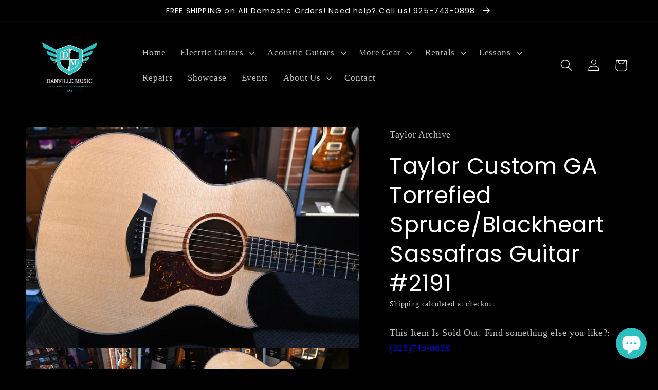

--- FILE ---
content_type: text/html; charset=utf-8
request_url: https://danvillemusic.com/products/taylor-custom-ga-torrefied-spruce-blackheart-sassafras-guitar-2191
body_size: 41023
content:
<!doctype html>
<html class="no-js" lang="en">
  <head>
    <meta charset="utf-8">
    <meta http-equiv="X-UA-Compatible" content="IE=edge">
    <meta name="viewport" content="width=device-width,initial-scale=1">
    <meta name="theme-color" content="">
    <link rel="canonical" href="https://danvillemusic.com/products/taylor-custom-ga-torrefied-spruce-blackheart-sassafras-guitar-2191">
    <link rel="preconnect" href="https://cdn.shopify.com" crossorigin><link rel="icon" type="image/png" href="//danvillemusic.com/cdn/shop/files/Danville_Music_Logo_TB_1500x1500_443af768-f63a-47d2-b7e3-c07b62a4eafe.png?crop=center&height=32&v=1661801531&width=32"><link rel="preconnect" href="https://fonts.shopifycdn.com" crossorigin><title>
      Taylor Custom GA Torrefied Spruce/Blackheart Sassafras Guitar | Danville Music
</title>

    
      <meta name="description" content="Only at Danville Music! ✅ Your new favorite guitar store in the SF Bay Area ✅ 0% Financing for your Taylor Custom GA Torrefied Spruce/Blackheart Sassafras Guitar!">
    

    

<meta property="og:site_name" content="Danville Music">
<meta property="og:url" content="https://danvillemusic.com/products/taylor-custom-ga-torrefied-spruce-blackheart-sassafras-guitar-2191">
<meta property="og:title" content="Taylor Custom GA Torrefied Spruce/Blackheart Sassafras Guitar | Danville Music">
<meta property="og:type" content="product">
<meta property="og:description" content="Only at Danville Music! ✅ Your new favorite guitar store in the SF Bay Area ✅ 0% Financing for your Taylor Custom GA Torrefied Spruce/Blackheart Sassafras Guitar!"><meta property="og:image" content="http://danvillemusic.com/cdn/shop/products/image_483a5847-54c8-423b-8d83-b86444ffd4cc.jpg?v=1651687183">
  <meta property="og:image:secure_url" content="https://danvillemusic.com/cdn/shop/products/image_483a5847-54c8-423b-8d83-b86444ffd4cc.jpg?v=1651687183">
  <meta property="og:image:width" content="1620">
  <meta property="og:image:height" content="1080"><meta property="og:price:amount" content="6,551.00">
  <meta property="og:price:currency" content="USD"><meta name="twitter:card" content="summary_large_image">
<meta name="twitter:title" content="Taylor Custom GA Torrefied Spruce/Blackheart Sassafras Guitar | Danville Music">
<meta name="twitter:description" content="Only at Danville Music! ✅ Your new favorite guitar store in the SF Bay Area ✅ 0% Financing for your Taylor Custom GA Torrefied Spruce/Blackheart Sassafras Guitar!">


    <script src="//danvillemusic.com/cdn/shop/t/13/assets/global.js?v=24850326154503943211678684309" defer="defer"></script>
    <script>window.performance && window.performance.mark && window.performance.mark('shopify.content_for_header.start');</script><meta name="google-site-verification" content="hWMocuVCYtRnVqwKCm42awQ73ds3K3PkBRcZs5_Pw4o">
<meta name="facebook-domain-verification" content="ryculgrrnpkkr23pgya3y1tt79s4u0">
<meta id="shopify-digital-wallet" name="shopify-digital-wallet" content="/14712569910/digital_wallets/dialog">
<meta name="shopify-checkout-api-token" content="6df92cc3cb66382a4533608b9cf27682">
<meta id="in-context-paypal-metadata" data-shop-id="14712569910" data-venmo-supported="false" data-environment="production" data-locale="en_US" data-paypal-v4="true" data-currency="USD">
<link rel="alternate" type="application/json+oembed" href="https://danvillemusic.com/products/taylor-custom-ga-torrefied-spruce-blackheart-sassafras-guitar-2191.oembed">
<script async="async" src="/checkouts/internal/preloads.js?locale=en-US"></script>
<link rel="preconnect" href="https://shop.app" crossorigin="anonymous">
<script async="async" src="https://shop.app/checkouts/internal/preloads.js?locale=en-US&shop_id=14712569910" crossorigin="anonymous"></script>
<script id="apple-pay-shop-capabilities" type="application/json">{"shopId":14712569910,"countryCode":"US","currencyCode":"USD","merchantCapabilities":["supports3DS"],"merchantId":"gid:\/\/shopify\/Shop\/14712569910","merchantName":"Danville Music","requiredBillingContactFields":["postalAddress","email"],"requiredShippingContactFields":["postalAddress","email"],"shippingType":"shipping","supportedNetworks":["visa","masterCard","amex","discover","elo","jcb"],"total":{"type":"pending","label":"Danville Music","amount":"1.00"},"shopifyPaymentsEnabled":true,"supportsSubscriptions":true}</script>
<script id="shopify-features" type="application/json">{"accessToken":"6df92cc3cb66382a4533608b9cf27682","betas":["rich-media-storefront-analytics"],"domain":"danvillemusic.com","predictiveSearch":true,"shopId":14712569910,"locale":"en"}</script>
<script>var Shopify = Shopify || {};
Shopify.shop = "danville-music.myshopify.com";
Shopify.locale = "en";
Shopify.currency = {"active":"USD","rate":"1.0"};
Shopify.country = "US";
Shopify.theme = {"name":"Blog Update Theme(Blog Design)","id":146066538812,"schema_name":"Craft","schema_version":"4.0.1","theme_store_id":1368,"role":"main"};
Shopify.theme.handle = "null";
Shopify.theme.style = {"id":null,"handle":null};
Shopify.cdnHost = "danvillemusic.com/cdn";
Shopify.routes = Shopify.routes || {};
Shopify.routes.root = "/";</script>
<script type="module">!function(o){(o.Shopify=o.Shopify||{}).modules=!0}(window);</script>
<script>!function(o){function n(){var o=[];function n(){o.push(Array.prototype.slice.apply(arguments))}return n.q=o,n}var t=o.Shopify=o.Shopify||{};t.loadFeatures=n(),t.autoloadFeatures=n()}(window);</script>
<script>
  window.ShopifyPay = window.ShopifyPay || {};
  window.ShopifyPay.apiHost = "shop.app\/pay";
  window.ShopifyPay.redirectState = null;
</script>
<script id="shop-js-analytics" type="application/json">{"pageType":"product"}</script>
<script defer="defer" async type="module" src="//danvillemusic.com/cdn/shopifycloud/shop-js/modules/v2/client.init-shop-cart-sync_C5BV16lS.en.esm.js"></script>
<script defer="defer" async type="module" src="//danvillemusic.com/cdn/shopifycloud/shop-js/modules/v2/chunk.common_CygWptCX.esm.js"></script>
<script type="module">
  await import("//danvillemusic.com/cdn/shopifycloud/shop-js/modules/v2/client.init-shop-cart-sync_C5BV16lS.en.esm.js");
await import("//danvillemusic.com/cdn/shopifycloud/shop-js/modules/v2/chunk.common_CygWptCX.esm.js");

  window.Shopify.SignInWithShop?.initShopCartSync?.({"fedCMEnabled":true,"windoidEnabled":true});

</script>
<script defer="defer" async type="module" src="//danvillemusic.com/cdn/shopifycloud/shop-js/modules/v2/client.payment-terms_CZxnsJam.en.esm.js"></script>
<script defer="defer" async type="module" src="//danvillemusic.com/cdn/shopifycloud/shop-js/modules/v2/chunk.common_CygWptCX.esm.js"></script>
<script defer="defer" async type="module" src="//danvillemusic.com/cdn/shopifycloud/shop-js/modules/v2/chunk.modal_D71HUcav.esm.js"></script>
<script type="module">
  await import("//danvillemusic.com/cdn/shopifycloud/shop-js/modules/v2/client.payment-terms_CZxnsJam.en.esm.js");
await import("//danvillemusic.com/cdn/shopifycloud/shop-js/modules/v2/chunk.common_CygWptCX.esm.js");
await import("//danvillemusic.com/cdn/shopifycloud/shop-js/modules/v2/chunk.modal_D71HUcav.esm.js");

  
</script>
<script>
  window.Shopify = window.Shopify || {};
  if (!window.Shopify.featureAssets) window.Shopify.featureAssets = {};
  window.Shopify.featureAssets['shop-js'] = {"shop-cart-sync":["modules/v2/client.shop-cart-sync_ZFArdW7E.en.esm.js","modules/v2/chunk.common_CygWptCX.esm.js"],"init-fed-cm":["modules/v2/client.init-fed-cm_CmiC4vf6.en.esm.js","modules/v2/chunk.common_CygWptCX.esm.js"],"shop-button":["modules/v2/client.shop-button_tlx5R9nI.en.esm.js","modules/v2/chunk.common_CygWptCX.esm.js"],"shop-cash-offers":["modules/v2/client.shop-cash-offers_DOA2yAJr.en.esm.js","modules/v2/chunk.common_CygWptCX.esm.js","modules/v2/chunk.modal_D71HUcav.esm.js"],"init-windoid":["modules/v2/client.init-windoid_sURxWdc1.en.esm.js","modules/v2/chunk.common_CygWptCX.esm.js"],"shop-toast-manager":["modules/v2/client.shop-toast-manager_ClPi3nE9.en.esm.js","modules/v2/chunk.common_CygWptCX.esm.js"],"init-shop-email-lookup-coordinator":["modules/v2/client.init-shop-email-lookup-coordinator_B8hsDcYM.en.esm.js","modules/v2/chunk.common_CygWptCX.esm.js"],"init-shop-cart-sync":["modules/v2/client.init-shop-cart-sync_C5BV16lS.en.esm.js","modules/v2/chunk.common_CygWptCX.esm.js"],"avatar":["modules/v2/client.avatar_BTnouDA3.en.esm.js"],"pay-button":["modules/v2/client.pay-button_FdsNuTd3.en.esm.js","modules/v2/chunk.common_CygWptCX.esm.js"],"init-customer-accounts":["modules/v2/client.init-customer-accounts_DxDtT_ad.en.esm.js","modules/v2/client.shop-login-button_C5VAVYt1.en.esm.js","modules/v2/chunk.common_CygWptCX.esm.js","modules/v2/chunk.modal_D71HUcav.esm.js"],"init-shop-for-new-customer-accounts":["modules/v2/client.init-shop-for-new-customer-accounts_ChsxoAhi.en.esm.js","modules/v2/client.shop-login-button_C5VAVYt1.en.esm.js","modules/v2/chunk.common_CygWptCX.esm.js","modules/v2/chunk.modal_D71HUcav.esm.js"],"shop-login-button":["modules/v2/client.shop-login-button_C5VAVYt1.en.esm.js","modules/v2/chunk.common_CygWptCX.esm.js","modules/v2/chunk.modal_D71HUcav.esm.js"],"init-customer-accounts-sign-up":["modules/v2/client.init-customer-accounts-sign-up_CPSyQ0Tj.en.esm.js","modules/v2/client.shop-login-button_C5VAVYt1.en.esm.js","modules/v2/chunk.common_CygWptCX.esm.js","modules/v2/chunk.modal_D71HUcav.esm.js"],"shop-follow-button":["modules/v2/client.shop-follow-button_Cva4Ekp9.en.esm.js","modules/v2/chunk.common_CygWptCX.esm.js","modules/v2/chunk.modal_D71HUcav.esm.js"],"checkout-modal":["modules/v2/client.checkout-modal_BPM8l0SH.en.esm.js","modules/v2/chunk.common_CygWptCX.esm.js","modules/v2/chunk.modal_D71HUcav.esm.js"],"lead-capture":["modules/v2/client.lead-capture_Bi8yE_yS.en.esm.js","modules/v2/chunk.common_CygWptCX.esm.js","modules/v2/chunk.modal_D71HUcav.esm.js"],"shop-login":["modules/v2/client.shop-login_D6lNrXab.en.esm.js","modules/v2/chunk.common_CygWptCX.esm.js","modules/v2/chunk.modal_D71HUcav.esm.js"],"payment-terms":["modules/v2/client.payment-terms_CZxnsJam.en.esm.js","modules/v2/chunk.common_CygWptCX.esm.js","modules/v2/chunk.modal_D71HUcav.esm.js"]};
</script>
<script>(function() {
  var isLoaded = false;
  function asyncLoad() {
    if (isLoaded) return;
    isLoaded = true;
    var urls = ["\/\/www.powr.io\/powr.js?powr-token=danville-music.myshopify.com\u0026external-type=shopify\u0026shop=danville-music.myshopify.com","https:\/\/cdn.grw.reputon.com\/assets\/widget.js?shop=danville-music.myshopify.com"];
    for (var i = 0; i < urls.length; i++) {
      var s = document.createElement('script');
      s.type = 'text/javascript';
      s.async = true;
      s.src = urls[i];
      var x = document.getElementsByTagName('script')[0];
      x.parentNode.insertBefore(s, x);
    }
  };
  if(window.attachEvent) {
    window.attachEvent('onload', asyncLoad);
  } else {
    window.addEventListener('load', asyncLoad, false);
  }
})();</script>
<script id="__st">var __st={"a":14712569910,"offset":-28800,"reqid":"f0865892-df0e-421d-a330-374960a497f4-1768794079","pageurl":"danvillemusic.com\/products\/taylor-custom-ga-torrefied-spruce-blackheart-sassafras-guitar-2191","u":"aa0faa3ed828","p":"product","rtyp":"product","rid":6981489852527};</script>
<script>window.ShopifyPaypalV4VisibilityTracking = true;</script>
<script id="captcha-bootstrap">!function(){'use strict';const t='contact',e='account',n='new_comment',o=[[t,t],['blogs',n],['comments',n],[t,'customer']],c=[[e,'customer_login'],[e,'guest_login'],[e,'recover_customer_password'],[e,'create_customer']],r=t=>t.map((([t,e])=>`form[action*='/${t}']:not([data-nocaptcha='true']) input[name='form_type'][value='${e}']`)).join(','),a=t=>()=>t?[...document.querySelectorAll(t)].map((t=>t.form)):[];function s(){const t=[...o],e=r(t);return a(e)}const i='password',u='form_key',d=['recaptcha-v3-token','g-recaptcha-response','h-captcha-response',i],f=()=>{try{return window.sessionStorage}catch{return}},m='__shopify_v',_=t=>t.elements[u];function p(t,e,n=!1){try{const o=window.sessionStorage,c=JSON.parse(o.getItem(e)),{data:r}=function(t){const{data:e,action:n}=t;return t[m]||n?{data:e,action:n}:{data:t,action:n}}(c);for(const[e,n]of Object.entries(r))t.elements[e]&&(t.elements[e].value=n);n&&o.removeItem(e)}catch(o){console.error('form repopulation failed',{error:o})}}const l='form_type',E='cptcha';function T(t){t.dataset[E]=!0}const w=window,h=w.document,L='Shopify',v='ce_forms',y='captcha';let A=!1;((t,e)=>{const n=(g='f06e6c50-85a8-45c8-87d0-21a2b65856fe',I='https://cdn.shopify.com/shopifycloud/storefront-forms-hcaptcha/ce_storefront_forms_captcha_hcaptcha.v1.5.2.iife.js',D={infoText:'Protected by hCaptcha',privacyText:'Privacy',termsText:'Terms'},(t,e,n)=>{const o=w[L][v],c=o.bindForm;if(c)return c(t,g,e,D).then(n);var r;o.q.push([[t,g,e,D],n]),r=I,A||(h.body.append(Object.assign(h.createElement('script'),{id:'captcha-provider',async:!0,src:r})),A=!0)});var g,I,D;w[L]=w[L]||{},w[L][v]=w[L][v]||{},w[L][v].q=[],w[L][y]=w[L][y]||{},w[L][y].protect=function(t,e){n(t,void 0,e),T(t)},Object.freeze(w[L][y]),function(t,e,n,w,h,L){const[v,y,A,g]=function(t,e,n){const i=e?o:[],u=t?c:[],d=[...i,...u],f=r(d),m=r(i),_=r(d.filter((([t,e])=>n.includes(e))));return[a(f),a(m),a(_),s()]}(w,h,L),I=t=>{const e=t.target;return e instanceof HTMLFormElement?e:e&&e.form},D=t=>v().includes(t);t.addEventListener('submit',(t=>{const e=I(t);if(!e)return;const n=D(e)&&!e.dataset.hcaptchaBound&&!e.dataset.recaptchaBound,o=_(e),c=g().includes(e)&&(!o||!o.value);(n||c)&&t.preventDefault(),c&&!n&&(function(t){try{if(!f())return;!function(t){const e=f();if(!e)return;const n=_(t);if(!n)return;const o=n.value;o&&e.removeItem(o)}(t);const e=Array.from(Array(32),(()=>Math.random().toString(36)[2])).join('');!function(t,e){_(t)||t.append(Object.assign(document.createElement('input'),{type:'hidden',name:u})),t.elements[u].value=e}(t,e),function(t,e){const n=f();if(!n)return;const o=[...t.querySelectorAll(`input[type='${i}']`)].map((({name:t})=>t)),c=[...d,...o],r={};for(const[a,s]of new FormData(t).entries())c.includes(a)||(r[a]=s);n.setItem(e,JSON.stringify({[m]:1,action:t.action,data:r}))}(t,e)}catch(e){console.error('failed to persist form',e)}}(e),e.submit())}));const S=(t,e)=>{t&&!t.dataset[E]&&(n(t,e.some((e=>e===t))),T(t))};for(const o of['focusin','change'])t.addEventListener(o,(t=>{const e=I(t);D(e)&&S(e,y())}));const B=e.get('form_key'),M=e.get(l),P=B&&M;t.addEventListener('DOMContentLoaded',(()=>{const t=y();if(P)for(const e of t)e.elements[l].value===M&&p(e,B);[...new Set([...A(),...v().filter((t=>'true'===t.dataset.shopifyCaptcha))])].forEach((e=>S(e,t)))}))}(h,new URLSearchParams(w.location.search),n,t,e,['guest_login'])})(!0,!0)}();</script>
<script integrity="sha256-4kQ18oKyAcykRKYeNunJcIwy7WH5gtpwJnB7kiuLZ1E=" data-source-attribution="shopify.loadfeatures" defer="defer" src="//danvillemusic.com/cdn/shopifycloud/storefront/assets/storefront/load_feature-a0a9edcb.js" crossorigin="anonymous"></script>
<script crossorigin="anonymous" defer="defer" src="//danvillemusic.com/cdn/shopifycloud/storefront/assets/shopify_pay/storefront-65b4c6d7.js?v=20250812"></script>
<script data-source-attribution="shopify.dynamic_checkout.dynamic.init">var Shopify=Shopify||{};Shopify.PaymentButton=Shopify.PaymentButton||{isStorefrontPortableWallets:!0,init:function(){window.Shopify.PaymentButton.init=function(){};var t=document.createElement("script");t.src="https://danvillemusic.com/cdn/shopifycloud/portable-wallets/latest/portable-wallets.en.js",t.type="module",document.head.appendChild(t)}};
</script>
<script data-source-attribution="shopify.dynamic_checkout.buyer_consent">
  function portableWalletsHideBuyerConsent(e){var t=document.getElementById("shopify-buyer-consent"),n=document.getElementById("shopify-subscription-policy-button");t&&n&&(t.classList.add("hidden"),t.setAttribute("aria-hidden","true"),n.removeEventListener("click",e))}function portableWalletsShowBuyerConsent(e){var t=document.getElementById("shopify-buyer-consent"),n=document.getElementById("shopify-subscription-policy-button");t&&n&&(t.classList.remove("hidden"),t.removeAttribute("aria-hidden"),n.addEventListener("click",e))}window.Shopify?.PaymentButton&&(window.Shopify.PaymentButton.hideBuyerConsent=portableWalletsHideBuyerConsent,window.Shopify.PaymentButton.showBuyerConsent=portableWalletsShowBuyerConsent);
</script>
<script>
  function portableWalletsCleanup(e){e&&e.src&&console.error("Failed to load portable wallets script "+e.src);var t=document.querySelectorAll("shopify-accelerated-checkout .shopify-payment-button__skeleton, shopify-accelerated-checkout-cart .wallet-cart-button__skeleton"),e=document.getElementById("shopify-buyer-consent");for(let e=0;e<t.length;e++)t[e].remove();e&&e.remove()}function portableWalletsNotLoadedAsModule(e){e instanceof ErrorEvent&&"string"==typeof e.message&&e.message.includes("import.meta")&&"string"==typeof e.filename&&e.filename.includes("portable-wallets")&&(window.removeEventListener("error",portableWalletsNotLoadedAsModule),window.Shopify.PaymentButton.failedToLoad=e,"loading"===document.readyState?document.addEventListener("DOMContentLoaded",window.Shopify.PaymentButton.init):window.Shopify.PaymentButton.init())}window.addEventListener("error",portableWalletsNotLoadedAsModule);
</script>

<script type="module" src="https://danvillemusic.com/cdn/shopifycloud/portable-wallets/latest/portable-wallets.en.js" onError="portableWalletsCleanup(this)" crossorigin="anonymous"></script>
<script nomodule>
  document.addEventListener("DOMContentLoaded", portableWalletsCleanup);
</script>

<link id="shopify-accelerated-checkout-styles" rel="stylesheet" media="screen" href="https://danvillemusic.com/cdn/shopifycloud/portable-wallets/latest/accelerated-checkout-backwards-compat.css" crossorigin="anonymous">
<style id="shopify-accelerated-checkout-cart">
        #shopify-buyer-consent {
  margin-top: 1em;
  display: inline-block;
  width: 100%;
}

#shopify-buyer-consent.hidden {
  display: none;
}

#shopify-subscription-policy-button {
  background: none;
  border: none;
  padding: 0;
  text-decoration: underline;
  font-size: inherit;
  cursor: pointer;
}

#shopify-subscription-policy-button::before {
  box-shadow: none;
}

      </style>
<script id="sections-script" data-sections="product-recommendations,header,footer" defer="defer" src="//danvillemusic.com/cdn/shop/t/13/compiled_assets/scripts.js?3772"></script>
<script>window.performance && window.performance.mark && window.performance.mark('shopify.content_for_header.end');</script>


    <style data-shopify>
      
      
      
      
      @font-face {
  font-family: Poppins;
  font-weight: 400;
  font-style: normal;
  font-display: swap;
  src: url("//danvillemusic.com/cdn/fonts/poppins/poppins_n4.0ba78fa5af9b0e1a374041b3ceaadf0a43b41362.woff2") format("woff2"),
       url("//danvillemusic.com/cdn/fonts/poppins/poppins_n4.214741a72ff2596839fc9760ee7a770386cf16ca.woff") format("woff");
}


      :root {
        --font-body-family: "New York", Iowan Old Style, Apple Garamond, Baskerville, Times New Roman, Droid Serif, Times, Source Serif Pro, serif, Apple Color Emoji, Segoe UI Emoji, Segoe UI Symbol;
        --font-body-style: normal;
        --font-body-weight: 400;
        --font-body-weight-bold: 700;

        --font-heading-family: Poppins, sans-serif;
        --font-heading-style: normal;
        --font-heading-weight: 400;

        --font-body-scale: 1.2;
        --font-heading-scale: 0.9166666666666666;

        --color-base-text: 255, 255, 255;
        --color-shadow: 255, 255, 255;
        --color-base-background-1: 0, 0, 0;
        --color-base-background-2: 255, 255, 255;
        --color-base-solid-button-labels: 255, 255, 255;
        --color-base-outline-button-labels: 250, 250, 250;
        --color-base-accent-1: 75, 180, 180;
        --color-base-accent-2: 63, 81, 71;
        --payment-terms-background-color: #000000;

        --gradient-base-background-1: #000000;
        --gradient-base-background-2: #FFFFFF;
        --gradient-base-accent-1: #4bb4b4;
        --gradient-base-accent-2: #3F5147;

        --media-padding: px;
        --media-border-opacity: 0.1;
        --media-border-width: 0px;
        --media-radius: 6px;
        --media-shadow-opacity: 0.0;
        --media-shadow-horizontal-offset: 0px;
        --media-shadow-vertical-offset: 4px;
        --media-shadow-blur-radius: 5px;
        --media-shadow-visible: 0;

        --page-width: 120rem;
        --page-width-margin: 0rem;

        --card-image-padding: 0.0rem;
        --card-corner-radius: 0.6rem;
        --card-text-alignment: left;
        --card-border-width: 0.1rem;
        --card-border-opacity: 0.1;
        --card-shadow-opacity: 0.0;
        --card-shadow-visible: 0;
        --card-shadow-horizontal-offset: 0.0rem;
        --card-shadow-vertical-offset: 0.4rem;
        --card-shadow-blur-radius: 0.5rem;

        --badge-corner-radius: 0.6rem;

        --popup-border-width: 1px;
        --popup-border-opacity: 0.5;
        --popup-corner-radius: 6px;
        --popup-shadow-opacity: 0.0;
        --popup-shadow-horizontal-offset: 0px;
        --popup-shadow-vertical-offset: 4px;
        --popup-shadow-blur-radius: 5px;

        --drawer-border-width: 1px;
        --drawer-border-opacity: 0.1;
        --drawer-shadow-opacity: 0.0;
        --drawer-shadow-horizontal-offset: 0px;
        --drawer-shadow-vertical-offset: 4px;
        --drawer-shadow-blur-radius: 5px;

        --spacing-sections-desktop: 0px;
        --spacing-sections-mobile: 0px;

        --grid-desktop-vertical-spacing: 20px;
        --grid-desktop-horizontal-spacing: 20px;
        --grid-mobile-vertical-spacing: 10px;
        --grid-mobile-horizontal-spacing: 10px;

        --text-boxes-border-opacity: 0.1;
        --text-boxes-border-width: 0px;
        --text-boxes-radius: 6px;
        --text-boxes-shadow-opacity: 0.0;
        --text-boxes-shadow-visible: 0;
        --text-boxes-shadow-horizontal-offset: 0px;
        --text-boxes-shadow-vertical-offset: 4px;
        --text-boxes-shadow-blur-radius: 5px;

        --buttons-radius: 6px;
        --buttons-radius-outset: 7px;
        --buttons-border-width: 1px;
        --buttons-border-opacity: 1.0;
        --buttons-shadow-opacity: 0.0;
        --buttons-shadow-visible: 0;
        --buttons-shadow-horizontal-offset: 0px;
        --buttons-shadow-vertical-offset: 4px;
        --buttons-shadow-blur-radius: 5px;
        --buttons-border-offset: 0.3px;

        --inputs-radius: 6px;
        --inputs-border-width: 1px;
        --inputs-border-opacity: 0.55;
        --inputs-shadow-opacity: 0.0;
        --inputs-shadow-horizontal-offset: 0px;
        --inputs-margin-offset: 0px;
        --inputs-shadow-vertical-offset: 4px;
        --inputs-shadow-blur-radius: 5px;
        --inputs-radius-outset: 7px;

        --variant-pills-radius: 40px;
        --variant-pills-border-width: 1px;
        --variant-pills-border-opacity: 0.55;
        --variant-pills-shadow-opacity: 0.0;
        --variant-pills-shadow-horizontal-offset: 0px;
        --variant-pills-shadow-vertical-offset: 4px;
        --variant-pills-shadow-blur-radius: 5px;
      }

      *,
      *::before,
      *::after {
        box-sizing: inherit;
      }

      html {
        box-sizing: border-box;
        font-size: calc(var(--font-body-scale) * 62.5%);
        height: 100%;
      }

      body {
        display: grid;
        grid-template-rows: auto auto 1fr auto;
        grid-template-columns: 100%;
        min-height: 100%;
        margin: 0;
        font-size: 1.5rem;
        letter-spacing: 0.06rem;
        line-height: calc(1 + 0.8 / var(--font-body-scale));
        font-family: var(--font-body-family);
        font-style: var(--font-body-style);
        font-weight: var(--font-body-weight);
      }

      @media screen and (min-width: 750px) {
        body {
          font-size: 1.6rem;
        }
      }
    </style>

    <link href="//danvillemusic.com/cdn/shop/t/13/assets/base.css?v=160699818232409933041754509611" rel="stylesheet" type="text/css" media="all" />
    <link href="//danvillemusic.com/cdn/shop/t/13/assets/custom.css?v=146165765545962861671679997236" rel="stylesheet" type="text/css" media="all" />

    <link rel="stylesheet" href="https://cdnjs.cloudflare.com/ajax/libs/slick-carousel/1.8.1/slick.min.css" integrity="sha512-yHknP1/AwR+yx26cB1y0cjvQUMvEa2PFzt1c9LlS4pRQ5NOTZFWbhBig+X9G9eYW/8m0/4OXNx8pxJ6z57x0dw==" crossorigin="anonymous" referrerpolicy="no-referrer" />
    <link rel="stylesheet" href="https://cdnjs.cloudflare.com/ajax/libs/slick-carousel/1.8.1/slick-theme.min.css" integrity="sha512-17EgCFERpgZKcm0j0fEq1YCJuyAWdz9KUtv1EjVuaOz8pDnh/0nZxmU6BBXwaaxqoi9PQXnRWqlcDB027hgv9A==" crossorigin="anonymous" referrerpolicy="no-referrer" /><link rel="preload" as="font" href="//danvillemusic.com/cdn/fonts/poppins/poppins_n4.0ba78fa5af9b0e1a374041b3ceaadf0a43b41362.woff2" type="font/woff2" crossorigin><link rel="stylesheet" href="//danvillemusic.com/cdn/shop/t/13/assets/component-predictive-search.css?v=165644661289088488651678684309" media="print" onload="this.media='all'"><script>document.documentElement.className = document.documentElement.className.replace('no-js', 'js');
    if (Shopify.designMode) {
      document.documentElement.classList.add('shopify-design-mode');
    }
    </script>
    <script src="//scripts.iconnode.com/97756.js"></script>

   <!-- Global site tag (gtag.js) - Google Ads: 10864590866 -->
   <script async src="https://www.googletagmanager.com/gtag/js?id=AW-10864590866"></script>
   <script>
     window.dataLayer = window.dataLayer || [];
     function gtag(){dataLayer.push(arguments);}
     gtag('js', new Date());

     gtag('config', 'AW-10864590866');
   </script>

  
<meta name="google-site-verification" content="xDFapNJ7dhrcox_Mgf69-5Kkl9X4eOP9O4oiGuPjWo4" />

  <!-- MS Clarity -->
  <script type="text/javascript">
    (function(c,l,a,r,i,t,y){
        c[a]=c[a]||function(){(c[a].q=c[a].q||[]).push(arguments)};
        t=l.createElement(r);t.async=1;t.src="https://www.clarity.ms/tag/"+i;
        y=l.getElementsByTagName(r)[0];y.parentNode.insertBefore(t,y);
    })(window, document, "clarity", "script", "gfbzg6dyao");
</script>

<!--  BEGIN: Boomcycle Localmarketingmanager schema-->

<script type="application/ld+json">    
      {
  "@context": "https://schema.org",
  "@type": "MusicStore",
  "name": "Danville Music",
  "description": "Danville Music, located at 115 Town and Country Drive Ste E, is your premier destination for all things guitar. We stock PRS, Taylor, Gibson, Fender, Suhr, Music Man, Tom Anderson, Santa Cruz, Duesenberg and more! As the leading guitar repair shop in the area, we specialize in high-quality guitar setup services and expert repairs. Our diverse selection includes the best electric guitars, acoustic guitars, and a wide range of guitar accessories to suit every musician's needs. Our experienced guitar technicians are dedicated to providing top-notch service, making us the go-to choice for anyone searching for a reliable guitar technician near me. Visit us today and experience the best guitar accessories store in town.",
  "url": "https://danvillemusic.com/?utm_medium=organic&utm_source=google&utm_campaign=gbp-website",
  "telephone": "+19257430898",
  "image": "https://lh3.googleusercontent.com/a-/ALV-UjXo9Rs5QuIcJOcB33xHFGNZtHnbuykytYJVccHYsRCSku8gTJw",
  "logo": "https://lh3.googleusercontent.com/a-/ALV-UjXo9Rs5QuIcJOcB33xHFGNZtHnbuykytYJVccHYsRCSku8gTJw",
  "currenciesAccepted": "USD",
  "paymentAccepted": "Cash, Credit Card",
  "address": {
    "@type": "PostalAddress",
    "streetAddress": "115 Town and Country Drive, Ste E",
    "addressLocality": "Danville",
    "addressRegion": "CA",
    "postalCode": "94526",
    "addressCountry": "US"
  },
  "openingHoursSpecification": [],
  "areaServed": [
    {
      "@type": "Place",
      "name": "Walnut Creek"
    },
    {
      "@type": "Place",
      "name": "San Ramon"
    },
    {
      "@type": "Place",
      "name": "Pleasanton"
    }
  ],
  "sameAs": [
    "https://www.tiktok.com/@danvillemusic",
    "https://www.instagram.com/danvillemusic/",
    "https://www.facebook.com/DanvilleMusic",
    "https://www.youtube.com/channel/UC7Wa_oa6p9xb_L3slhvMiiA"
  ],
  "aggregateRating": {
    "@type": "AggregateRating",
    "ratingValue": "4.9",
    "reviewCount": 102,
    "bestRating": 5,
    "worstRating": 1
  },
  "review": [
    {
      "@type": "Review",
      "author": {
        "@type": "Person",
        "name": "Anna Kalman"
      },
      "reviewBody": "My son has been looking at and researching electric guitars for the past few months. We went into Danville Music today to purchase the one he was interested in. We got help from Nate and Dan. Everyone was so helpful, encouraging, and honest. Can’t wait to give them more business in the future.",
      "reviewRating": {
        "@type": "Rating",
        "ratingValue": 5
      }
    },
    {
      "@type": "Review",
      "author": {
        "@type": "Person",
        "name": "Teh Lopez"
      },
      "reviewBody": "Seriously the best guitar store I’ve ever been to in my ~10 years playing guitar. The staff are super friendly and helpful, and all of their equipment and guitars are just beautiful (with a lot of variety too). Their prices are extremely reasonable, some even being cheaper than online / amazon. If you’re looking for a store and you’re in the area you should seriously come here.",
      "reviewRating": {
        "@type": "Rating",
        "ratingValue": 5
      }
    },
    {
      "@type": "Review",
      "author": {
        "@type": "Person",
        "name": "Cameron Goularte"
      },
      "reviewBody": "Awesome store awesome staff. Everyone was so helpful! Came in to look at an amp and I ended up buying it, they even threw in some extra goodies to go with it!\n\nWill absolutely be back, please come here instead of guitar center!\n\nPS sorry the badlander was so hard to put back in the box haha",
      "reviewRating": {
        "@type": "Rating",
        "ratingValue": 5
      }
    },
    {
      "@type": "Review",
      "author": {
        "@type": "Person",
        "name": "Tony Marinelli"
      },
      "reviewBody": "I purchased a beautiful and amazing Knaggs Honga from these gentleman and couldn’t be happier. I live in Las Vegas so the guitar was shipped to me. The process was smooth and their communication was impeccable. Mom and pop stores should take note, THIS is how it is done! Thanks guys.",
      "reviewRating": {
        "@type": "Rating",
        "ratingValue": 5
      }
    },
    {
      "@type": "Review",
      "author": {
        "@type": "Person",
        "name": "Maynard Brown"
      },
      "reviewBody": "This is the second guitar purchased from Danville Music.  Both Guitars have been set up exactly to my requests!!! This Music store is the best  I've dealt with this year!!! Keep doing what ur doing!!",
      "reviewRating": {
        "@type": "Rating",
        "ratingValue": 5
      }
    }
  ]
}
</script>
    
<!--  END: Localmarketingmanager schema-->


<!-- GSSTART CFP code start. Do not change -->
<script type="text/javascript"> gsProductId = "6981489852527"; gsCustomerId = ""; gsShopName = "danville-music.myshopify.com";   gsProductName = "Taylor Custom GA Torrefied Spruce/Blackheart Sassafras Guitar #2191";
  gsProductHandle = "taylor-custom-ga-torrefied-spruce-blackheart-sassafras-guitar-2191"; gsProductPrice = "655100";  gsProductImage = "//danvillemusic.com/cdn/shop/products/image_483a5847-54c8-423b-8d83-b86444ffd4cc_small.jpg?v=1651687183"; </script><script   type="text/javascript" charset="utf-8" src="https://gravity-software.com/js/shopify/cfp_refactored9236.js?v=gs2ad52d283d314197635290b4f2e7db56"></script> <link rel="stylesheet" href="https://gravity-software.com/js/shopify/jqueryui/jquery-uinew.min9236.css?v=gs2ad52d283d314197635290b4f2e7db56"/> 
<!-- CFP code end. Do not change GSEND -->

<!-- BEGIN app block: shopify://apps/pagefly-page-builder/blocks/app-embed/83e179f7-59a0-4589-8c66-c0dddf959200 -->

<!-- BEGIN app snippet: pagefly-cro-ab-testing-main -->







<script>
  ;(function () {
    const url = new URL(window.location)
    const viewParam = url.searchParams.get('view')
    if (viewParam && viewParam.includes('variant-pf-')) {
      url.searchParams.set('pf_v', viewParam)
      url.searchParams.delete('view')
      window.history.replaceState({}, '', url)
    }
  })()
</script>



<script type='module'>
  
  window.PAGEFLY_CRO = window.PAGEFLY_CRO || {}

  window.PAGEFLY_CRO['data_debug'] = {
    original_template_suffix: "all_products",
    allow_ab_test: false,
    ab_test_start_time: 0,
    ab_test_end_time: 0,
    today_date_time: 1768794080000,
  }
  window.PAGEFLY_CRO['GA4'] = { enabled: false}
</script>

<!-- END app snippet -->








  <script src='https://cdn.shopify.com/extensions/019bb4f9-aed6-78a3-be91-e9d44663e6bf/pagefly-page-builder-215/assets/pagefly-helper.js' defer='defer'></script>

  <script src='https://cdn.shopify.com/extensions/019bb4f9-aed6-78a3-be91-e9d44663e6bf/pagefly-page-builder-215/assets/pagefly-general-helper.js' defer='defer'></script>

  <script src='https://cdn.shopify.com/extensions/019bb4f9-aed6-78a3-be91-e9d44663e6bf/pagefly-page-builder-215/assets/pagefly-snap-slider.js' defer='defer'></script>

  <script src='https://cdn.shopify.com/extensions/019bb4f9-aed6-78a3-be91-e9d44663e6bf/pagefly-page-builder-215/assets/pagefly-slideshow-v3.js' defer='defer'></script>

  <script src='https://cdn.shopify.com/extensions/019bb4f9-aed6-78a3-be91-e9d44663e6bf/pagefly-page-builder-215/assets/pagefly-slideshow-v4.js' defer='defer'></script>

  <script src='https://cdn.shopify.com/extensions/019bb4f9-aed6-78a3-be91-e9d44663e6bf/pagefly-page-builder-215/assets/pagefly-glider.js' defer='defer'></script>

  <script src='https://cdn.shopify.com/extensions/019bb4f9-aed6-78a3-be91-e9d44663e6bf/pagefly-page-builder-215/assets/pagefly-slideshow-v1-v2.js' defer='defer'></script>

  <script src='https://cdn.shopify.com/extensions/019bb4f9-aed6-78a3-be91-e9d44663e6bf/pagefly-page-builder-215/assets/pagefly-product-media.js' defer='defer'></script>

  <script src='https://cdn.shopify.com/extensions/019bb4f9-aed6-78a3-be91-e9d44663e6bf/pagefly-page-builder-215/assets/pagefly-product.js' defer='defer'></script>


<script id='pagefly-helper-data' type='application/json'>
  {
    "page_optimization": {
      "assets_prefetching": false
    },
    "elements_asset_mapper": {
      "Accordion": "https://cdn.shopify.com/extensions/019bb4f9-aed6-78a3-be91-e9d44663e6bf/pagefly-page-builder-215/assets/pagefly-accordion.js",
      "Accordion3": "https://cdn.shopify.com/extensions/019bb4f9-aed6-78a3-be91-e9d44663e6bf/pagefly-page-builder-215/assets/pagefly-accordion3.js",
      "CountDown": "https://cdn.shopify.com/extensions/019bb4f9-aed6-78a3-be91-e9d44663e6bf/pagefly-page-builder-215/assets/pagefly-countdown.js",
      "GMap1": "https://cdn.shopify.com/extensions/019bb4f9-aed6-78a3-be91-e9d44663e6bf/pagefly-page-builder-215/assets/pagefly-gmap.js",
      "GMap2": "https://cdn.shopify.com/extensions/019bb4f9-aed6-78a3-be91-e9d44663e6bf/pagefly-page-builder-215/assets/pagefly-gmap.js",
      "GMapBasicV2": "https://cdn.shopify.com/extensions/019bb4f9-aed6-78a3-be91-e9d44663e6bf/pagefly-page-builder-215/assets/pagefly-gmap.js",
      "GMapAdvancedV2": "https://cdn.shopify.com/extensions/019bb4f9-aed6-78a3-be91-e9d44663e6bf/pagefly-page-builder-215/assets/pagefly-gmap.js",
      "HTML.Video": "https://cdn.shopify.com/extensions/019bb4f9-aed6-78a3-be91-e9d44663e6bf/pagefly-page-builder-215/assets/pagefly-htmlvideo.js",
      "HTML.Video2": "https://cdn.shopify.com/extensions/019bb4f9-aed6-78a3-be91-e9d44663e6bf/pagefly-page-builder-215/assets/pagefly-htmlvideo2.js",
      "HTML.Video3": "https://cdn.shopify.com/extensions/019bb4f9-aed6-78a3-be91-e9d44663e6bf/pagefly-page-builder-215/assets/pagefly-htmlvideo2.js",
      "BackgroundVideo": "https://cdn.shopify.com/extensions/019bb4f9-aed6-78a3-be91-e9d44663e6bf/pagefly-page-builder-215/assets/pagefly-htmlvideo2.js",
      "Instagram": "https://cdn.shopify.com/extensions/019bb4f9-aed6-78a3-be91-e9d44663e6bf/pagefly-page-builder-215/assets/pagefly-instagram.js",
      "Instagram2": "https://cdn.shopify.com/extensions/019bb4f9-aed6-78a3-be91-e9d44663e6bf/pagefly-page-builder-215/assets/pagefly-instagram.js",
      "Insta3": "https://cdn.shopify.com/extensions/019bb4f9-aed6-78a3-be91-e9d44663e6bf/pagefly-page-builder-215/assets/pagefly-instagram3.js",
      "Tabs": "https://cdn.shopify.com/extensions/019bb4f9-aed6-78a3-be91-e9d44663e6bf/pagefly-page-builder-215/assets/pagefly-tab.js",
      "Tabs3": "https://cdn.shopify.com/extensions/019bb4f9-aed6-78a3-be91-e9d44663e6bf/pagefly-page-builder-215/assets/pagefly-tab3.js",
      "ProductBox": "https://cdn.shopify.com/extensions/019bb4f9-aed6-78a3-be91-e9d44663e6bf/pagefly-page-builder-215/assets/pagefly-cart.js",
      "FBPageBox2": "https://cdn.shopify.com/extensions/019bb4f9-aed6-78a3-be91-e9d44663e6bf/pagefly-page-builder-215/assets/pagefly-facebook.js",
      "FBLikeButton2": "https://cdn.shopify.com/extensions/019bb4f9-aed6-78a3-be91-e9d44663e6bf/pagefly-page-builder-215/assets/pagefly-facebook.js",
      "TwitterFeed2": "https://cdn.shopify.com/extensions/019bb4f9-aed6-78a3-be91-e9d44663e6bf/pagefly-page-builder-215/assets/pagefly-twitter.js",
      "Paragraph4": "https://cdn.shopify.com/extensions/019bb4f9-aed6-78a3-be91-e9d44663e6bf/pagefly-page-builder-215/assets/pagefly-paragraph4.js",

      "AliReviews": "https://cdn.shopify.com/extensions/019bb4f9-aed6-78a3-be91-e9d44663e6bf/pagefly-page-builder-215/assets/pagefly-3rd-elements.js",
      "BackInStock": "https://cdn.shopify.com/extensions/019bb4f9-aed6-78a3-be91-e9d44663e6bf/pagefly-page-builder-215/assets/pagefly-3rd-elements.js",
      "GloboBackInStock": "https://cdn.shopify.com/extensions/019bb4f9-aed6-78a3-be91-e9d44663e6bf/pagefly-page-builder-215/assets/pagefly-3rd-elements.js",
      "GrowaveWishlist": "https://cdn.shopify.com/extensions/019bb4f9-aed6-78a3-be91-e9d44663e6bf/pagefly-page-builder-215/assets/pagefly-3rd-elements.js",
      "InfiniteOptionsShopPad": "https://cdn.shopify.com/extensions/019bb4f9-aed6-78a3-be91-e9d44663e6bf/pagefly-page-builder-215/assets/pagefly-3rd-elements.js",
      "InkybayProductPersonalizer": "https://cdn.shopify.com/extensions/019bb4f9-aed6-78a3-be91-e9d44663e6bf/pagefly-page-builder-215/assets/pagefly-3rd-elements.js",
      "LimeSpot": "https://cdn.shopify.com/extensions/019bb4f9-aed6-78a3-be91-e9d44663e6bf/pagefly-page-builder-215/assets/pagefly-3rd-elements.js",
      "Loox": "https://cdn.shopify.com/extensions/019bb4f9-aed6-78a3-be91-e9d44663e6bf/pagefly-page-builder-215/assets/pagefly-3rd-elements.js",
      "Opinew": "https://cdn.shopify.com/extensions/019bb4f9-aed6-78a3-be91-e9d44663e6bf/pagefly-page-builder-215/assets/pagefly-3rd-elements.js",
      "Powr": "https://cdn.shopify.com/extensions/019bb4f9-aed6-78a3-be91-e9d44663e6bf/pagefly-page-builder-215/assets/pagefly-3rd-elements.js",
      "ProductReviews": "https://cdn.shopify.com/extensions/019bb4f9-aed6-78a3-be91-e9d44663e6bf/pagefly-page-builder-215/assets/pagefly-3rd-elements.js",
      "PushOwl": "https://cdn.shopify.com/extensions/019bb4f9-aed6-78a3-be91-e9d44663e6bf/pagefly-page-builder-215/assets/pagefly-3rd-elements.js",
      "ReCharge": "https://cdn.shopify.com/extensions/019bb4f9-aed6-78a3-be91-e9d44663e6bf/pagefly-page-builder-215/assets/pagefly-3rd-elements.js",
      "Rivyo": "https://cdn.shopify.com/extensions/019bb4f9-aed6-78a3-be91-e9d44663e6bf/pagefly-page-builder-215/assets/pagefly-3rd-elements.js",
      "TrackingMore": "https://cdn.shopify.com/extensions/019bb4f9-aed6-78a3-be91-e9d44663e6bf/pagefly-page-builder-215/assets/pagefly-3rd-elements.js",
      "Vitals": "https://cdn.shopify.com/extensions/019bb4f9-aed6-78a3-be91-e9d44663e6bf/pagefly-page-builder-215/assets/pagefly-3rd-elements.js",
      "Wiser": "https://cdn.shopify.com/extensions/019bb4f9-aed6-78a3-be91-e9d44663e6bf/pagefly-page-builder-215/assets/pagefly-3rd-elements.js"
    },
    "custom_elements_mapper": {
      "pf-click-action-element": "https://cdn.shopify.com/extensions/019bb4f9-aed6-78a3-be91-e9d44663e6bf/pagefly-page-builder-215/assets/pagefly-click-action-element.js",
      "pf-dialog-element": "https://cdn.shopify.com/extensions/019bb4f9-aed6-78a3-be91-e9d44663e6bf/pagefly-page-builder-215/assets/pagefly-dialog-element.js"
    }
  }
</script>


<!-- END app block --><script src="https://cdn.shopify.com/extensions/7bc9bb47-adfa-4267-963e-cadee5096caf/inbox-1252/assets/inbox-chat-loader.js" type="text/javascript" defer="defer"></script>
<link href="https://monorail-edge.shopifysvc.com" rel="dns-prefetch">
<script>(function(){if ("sendBeacon" in navigator && "performance" in window) {try {var session_token_from_headers = performance.getEntriesByType('navigation')[0].serverTiming.find(x => x.name == '_s').description;} catch {var session_token_from_headers = undefined;}var session_cookie_matches = document.cookie.match(/_shopify_s=([^;]*)/);var session_token_from_cookie = session_cookie_matches && session_cookie_matches.length === 2 ? session_cookie_matches[1] : "";var session_token = session_token_from_headers || session_token_from_cookie || "";function handle_abandonment_event(e) {var entries = performance.getEntries().filter(function(entry) {return /monorail-edge.shopifysvc.com/.test(entry.name);});if (!window.abandonment_tracked && entries.length === 0) {window.abandonment_tracked = true;var currentMs = Date.now();var navigation_start = performance.timing.navigationStart;var payload = {shop_id: 14712569910,url: window.location.href,navigation_start,duration: currentMs - navigation_start,session_token,page_type: "product"};window.navigator.sendBeacon("https://monorail-edge.shopifysvc.com/v1/produce", JSON.stringify({schema_id: "online_store_buyer_site_abandonment/1.1",payload: payload,metadata: {event_created_at_ms: currentMs,event_sent_at_ms: currentMs}}));}}window.addEventListener('pagehide', handle_abandonment_event);}}());</script>
<script id="web-pixels-manager-setup">(function e(e,d,r,n,o){if(void 0===o&&(o={}),!Boolean(null===(a=null===(i=window.Shopify)||void 0===i?void 0:i.analytics)||void 0===a?void 0:a.replayQueue)){var i,a;window.Shopify=window.Shopify||{};var t=window.Shopify;t.analytics=t.analytics||{};var s=t.analytics;s.replayQueue=[],s.publish=function(e,d,r){return s.replayQueue.push([e,d,r]),!0};try{self.performance.mark("wpm:start")}catch(e){}var l=function(){var e={modern:/Edge?\/(1{2}[4-9]|1[2-9]\d|[2-9]\d{2}|\d{4,})\.\d+(\.\d+|)|Firefox\/(1{2}[4-9]|1[2-9]\d|[2-9]\d{2}|\d{4,})\.\d+(\.\d+|)|Chrom(ium|e)\/(9{2}|\d{3,})\.\d+(\.\d+|)|(Maci|X1{2}).+ Version\/(15\.\d+|(1[6-9]|[2-9]\d|\d{3,})\.\d+)([,.]\d+|)( \(\w+\)|)( Mobile\/\w+|) Safari\/|Chrome.+OPR\/(9{2}|\d{3,})\.\d+\.\d+|(CPU[ +]OS|iPhone[ +]OS|CPU[ +]iPhone|CPU IPhone OS|CPU iPad OS)[ +]+(15[._]\d+|(1[6-9]|[2-9]\d|\d{3,})[._]\d+)([._]\d+|)|Android:?[ /-](13[3-9]|1[4-9]\d|[2-9]\d{2}|\d{4,})(\.\d+|)(\.\d+|)|Android.+Firefox\/(13[5-9]|1[4-9]\d|[2-9]\d{2}|\d{4,})\.\d+(\.\d+|)|Android.+Chrom(ium|e)\/(13[3-9]|1[4-9]\d|[2-9]\d{2}|\d{4,})\.\d+(\.\d+|)|SamsungBrowser\/([2-9]\d|\d{3,})\.\d+/,legacy:/Edge?\/(1[6-9]|[2-9]\d|\d{3,})\.\d+(\.\d+|)|Firefox\/(5[4-9]|[6-9]\d|\d{3,})\.\d+(\.\d+|)|Chrom(ium|e)\/(5[1-9]|[6-9]\d|\d{3,})\.\d+(\.\d+|)([\d.]+$|.*Safari\/(?![\d.]+ Edge\/[\d.]+$))|(Maci|X1{2}).+ Version\/(10\.\d+|(1[1-9]|[2-9]\d|\d{3,})\.\d+)([,.]\d+|)( \(\w+\)|)( Mobile\/\w+|) Safari\/|Chrome.+OPR\/(3[89]|[4-9]\d|\d{3,})\.\d+\.\d+|(CPU[ +]OS|iPhone[ +]OS|CPU[ +]iPhone|CPU IPhone OS|CPU iPad OS)[ +]+(10[._]\d+|(1[1-9]|[2-9]\d|\d{3,})[._]\d+)([._]\d+|)|Android:?[ /-](13[3-9]|1[4-9]\d|[2-9]\d{2}|\d{4,})(\.\d+|)(\.\d+|)|Mobile Safari.+OPR\/([89]\d|\d{3,})\.\d+\.\d+|Android.+Firefox\/(13[5-9]|1[4-9]\d|[2-9]\d{2}|\d{4,})\.\d+(\.\d+|)|Android.+Chrom(ium|e)\/(13[3-9]|1[4-9]\d|[2-9]\d{2}|\d{4,})\.\d+(\.\d+|)|Android.+(UC? ?Browser|UCWEB|U3)[ /]?(15\.([5-9]|\d{2,})|(1[6-9]|[2-9]\d|\d{3,})\.\d+)\.\d+|SamsungBrowser\/(5\.\d+|([6-9]|\d{2,})\.\d+)|Android.+MQ{2}Browser\/(14(\.(9|\d{2,})|)|(1[5-9]|[2-9]\d|\d{3,})(\.\d+|))(\.\d+|)|K[Aa][Ii]OS\/(3\.\d+|([4-9]|\d{2,})\.\d+)(\.\d+|)/},d=e.modern,r=e.legacy,n=navigator.userAgent;return n.match(d)?"modern":n.match(r)?"legacy":"unknown"}(),u="modern"===l?"modern":"legacy",c=(null!=n?n:{modern:"",legacy:""})[u],f=function(e){return[e.baseUrl,"/wpm","/b",e.hashVersion,"modern"===e.buildTarget?"m":"l",".js"].join("")}({baseUrl:d,hashVersion:r,buildTarget:u}),m=function(e){var d=e.version,r=e.bundleTarget,n=e.surface,o=e.pageUrl,i=e.monorailEndpoint;return{emit:function(e){var a=e.status,t=e.errorMsg,s=(new Date).getTime(),l=JSON.stringify({metadata:{event_sent_at_ms:s},events:[{schema_id:"web_pixels_manager_load/3.1",payload:{version:d,bundle_target:r,page_url:o,status:a,surface:n,error_msg:t},metadata:{event_created_at_ms:s}}]});if(!i)return console&&console.warn&&console.warn("[Web Pixels Manager] No Monorail endpoint provided, skipping logging."),!1;try{return self.navigator.sendBeacon.bind(self.navigator)(i,l)}catch(e){}var u=new XMLHttpRequest;try{return u.open("POST",i,!0),u.setRequestHeader("Content-Type","text/plain"),u.send(l),!0}catch(e){return console&&console.warn&&console.warn("[Web Pixels Manager] Got an unhandled error while logging to Monorail."),!1}}}}({version:r,bundleTarget:l,surface:e.surface,pageUrl:self.location.href,monorailEndpoint:e.monorailEndpoint});try{o.browserTarget=l,function(e){var d=e.src,r=e.async,n=void 0===r||r,o=e.onload,i=e.onerror,a=e.sri,t=e.scriptDataAttributes,s=void 0===t?{}:t,l=document.createElement("script"),u=document.querySelector("head"),c=document.querySelector("body");if(l.async=n,l.src=d,a&&(l.integrity=a,l.crossOrigin="anonymous"),s)for(var f in s)if(Object.prototype.hasOwnProperty.call(s,f))try{l.dataset[f]=s[f]}catch(e){}if(o&&l.addEventListener("load",o),i&&l.addEventListener("error",i),u)u.appendChild(l);else{if(!c)throw new Error("Did not find a head or body element to append the script");c.appendChild(l)}}({src:f,async:!0,onload:function(){if(!function(){var e,d;return Boolean(null===(d=null===(e=window.Shopify)||void 0===e?void 0:e.analytics)||void 0===d?void 0:d.initialized)}()){var d=window.webPixelsManager.init(e)||void 0;if(d){var r=window.Shopify.analytics;r.replayQueue.forEach((function(e){var r=e[0],n=e[1],o=e[2];d.publishCustomEvent(r,n,o)})),r.replayQueue=[],r.publish=d.publishCustomEvent,r.visitor=d.visitor,r.initialized=!0}}},onerror:function(){return m.emit({status:"failed",errorMsg:"".concat(f," has failed to load")})},sri:function(e){var d=/^sha384-[A-Za-z0-9+/=]+$/;return"string"==typeof e&&d.test(e)}(c)?c:"",scriptDataAttributes:o}),m.emit({status:"loading"})}catch(e){m.emit({status:"failed",errorMsg:(null==e?void 0:e.message)||"Unknown error"})}}})({shopId: 14712569910,storefrontBaseUrl: "https://danvillemusic.com",extensionsBaseUrl: "https://extensions.shopifycdn.com/cdn/shopifycloud/web-pixels-manager",monorailEndpoint: "https://monorail-edge.shopifysvc.com/unstable/produce_batch",surface: "storefront-renderer",enabledBetaFlags: ["2dca8a86"],webPixelsConfigList: [{"id":"1031176508","configuration":"{\"accountID\":\"14712569910\"}","eventPayloadVersion":"v1","runtimeContext":"STRICT","scriptVersion":"b7efc4473d557345da9465309c2b943b","type":"APP","apiClientId":123711225857,"privacyPurposes":["ANALYTICS","MARKETING","SALE_OF_DATA"],"dataSharingAdjustments":{"protectedCustomerApprovalScopes":["read_customer_personal_data"]}},{"id":"829915452","configuration":"{\"config\":\"{\\\"pixel_id\\\":\\\"G-XHM7HG2CP8\\\",\\\"target_country\\\":\\\"US\\\",\\\"gtag_events\\\":[{\\\"type\\\":\\\"begin_checkout\\\",\\\"action_label\\\":\\\"G-XHM7HG2CP8\\\"},{\\\"type\\\":\\\"search\\\",\\\"action_label\\\":\\\"G-XHM7HG2CP8\\\"},{\\\"type\\\":\\\"view_item\\\",\\\"action_label\\\":[\\\"G-XHM7HG2CP8\\\",\\\"MC-KDGWMM5CTC\\\"]},{\\\"type\\\":\\\"purchase\\\",\\\"action_label\\\":[\\\"G-XHM7HG2CP8\\\",\\\"MC-KDGWMM5CTC\\\"]},{\\\"type\\\":\\\"page_view\\\",\\\"action_label\\\":[\\\"G-XHM7HG2CP8\\\",\\\"MC-KDGWMM5CTC\\\"]},{\\\"type\\\":\\\"add_payment_info\\\",\\\"action_label\\\":\\\"G-XHM7HG2CP8\\\"},{\\\"type\\\":\\\"add_to_cart\\\",\\\"action_label\\\":\\\"G-XHM7HG2CP8\\\"}],\\\"enable_monitoring_mode\\\":false}\"}","eventPayloadVersion":"v1","runtimeContext":"OPEN","scriptVersion":"b2a88bafab3e21179ed38636efcd8a93","type":"APP","apiClientId":1780363,"privacyPurposes":[],"dataSharingAdjustments":{"protectedCustomerApprovalScopes":["read_customer_address","read_customer_email","read_customer_name","read_customer_personal_data","read_customer_phone"]}},{"id":"shopify-app-pixel","configuration":"{}","eventPayloadVersion":"v1","runtimeContext":"STRICT","scriptVersion":"0450","apiClientId":"shopify-pixel","type":"APP","privacyPurposes":["ANALYTICS","MARKETING"]},{"id":"shopify-custom-pixel","eventPayloadVersion":"v1","runtimeContext":"LAX","scriptVersion":"0450","apiClientId":"shopify-pixel","type":"CUSTOM","privacyPurposes":["ANALYTICS","MARKETING"]}],isMerchantRequest: false,initData: {"shop":{"name":"Danville Music","paymentSettings":{"currencyCode":"USD"},"myshopifyDomain":"danville-music.myshopify.com","countryCode":"US","storefrontUrl":"https:\/\/danvillemusic.com"},"customer":null,"cart":null,"checkout":null,"productVariants":[{"price":{"amount":6551.0,"currencyCode":"USD"},"product":{"title":"Taylor Custom GA Torrefied Spruce\/Blackheart Sassafras Guitar #2191","vendor":"Taylor Archive","id":"6981489852527","untranslatedTitle":"Taylor Custom GA Torrefied Spruce\/Blackheart Sassafras Guitar #2191","url":"\/products\/taylor-custom-ga-torrefied-spruce-blackheart-sassafras-guitar-2191","type":"Acoustic Guitar"},"id":"40817486725231","image":{"src":"\/\/danvillemusic.com\/cdn\/shop\/products\/image_483a5847-54c8-423b-8d83-b86444ffd4cc.jpg?v=1651687183"},"sku":"","title":"Default Title","untranslatedTitle":"Default Title"}],"purchasingCompany":null},},"https://danvillemusic.com/cdn","fcfee988w5aeb613cpc8e4bc33m6693e112",{"modern":"","legacy":""},{"shopId":"14712569910","storefrontBaseUrl":"https:\/\/danvillemusic.com","extensionBaseUrl":"https:\/\/extensions.shopifycdn.com\/cdn\/shopifycloud\/web-pixels-manager","surface":"storefront-renderer","enabledBetaFlags":"[\"2dca8a86\"]","isMerchantRequest":"false","hashVersion":"fcfee988w5aeb613cpc8e4bc33m6693e112","publish":"custom","events":"[[\"page_viewed\",{}],[\"product_viewed\",{\"productVariant\":{\"price\":{\"amount\":6551.0,\"currencyCode\":\"USD\"},\"product\":{\"title\":\"Taylor Custom GA Torrefied Spruce\/Blackheart Sassafras Guitar #2191\",\"vendor\":\"Taylor Archive\",\"id\":\"6981489852527\",\"untranslatedTitle\":\"Taylor Custom GA Torrefied Spruce\/Blackheart Sassafras Guitar #2191\",\"url\":\"\/products\/taylor-custom-ga-torrefied-spruce-blackheart-sassafras-guitar-2191\",\"type\":\"Acoustic Guitar\"},\"id\":\"40817486725231\",\"image\":{\"src\":\"\/\/danvillemusic.com\/cdn\/shop\/products\/image_483a5847-54c8-423b-8d83-b86444ffd4cc.jpg?v=1651687183\"},\"sku\":\"\",\"title\":\"Default Title\",\"untranslatedTitle\":\"Default Title\"}}]]"});</script><script>
  window.ShopifyAnalytics = window.ShopifyAnalytics || {};
  window.ShopifyAnalytics.meta = window.ShopifyAnalytics.meta || {};
  window.ShopifyAnalytics.meta.currency = 'USD';
  var meta = {"product":{"id":6981489852527,"gid":"gid:\/\/shopify\/Product\/6981489852527","vendor":"Taylor Archive","type":"Acoustic Guitar","handle":"taylor-custom-ga-torrefied-spruce-blackheart-sassafras-guitar-2191","variants":[{"id":40817486725231,"price":655100,"name":"Taylor Custom GA Torrefied Spruce\/Blackheart Sassafras Guitar #2191","public_title":null,"sku":""}],"remote":false},"page":{"pageType":"product","resourceType":"product","resourceId":6981489852527,"requestId":"f0865892-df0e-421d-a330-374960a497f4-1768794079"}};
  for (var attr in meta) {
    window.ShopifyAnalytics.meta[attr] = meta[attr];
  }
</script>
<script class="analytics">
  (function () {
    var customDocumentWrite = function(content) {
      var jquery = null;

      if (window.jQuery) {
        jquery = window.jQuery;
      } else if (window.Checkout && window.Checkout.$) {
        jquery = window.Checkout.$;
      }

      if (jquery) {
        jquery('body').append(content);
      }
    };

    var hasLoggedConversion = function(token) {
      if (token) {
        return document.cookie.indexOf('loggedConversion=' + token) !== -1;
      }
      return false;
    }

    var setCookieIfConversion = function(token) {
      if (token) {
        var twoMonthsFromNow = new Date(Date.now());
        twoMonthsFromNow.setMonth(twoMonthsFromNow.getMonth() + 2);

        document.cookie = 'loggedConversion=' + token + '; expires=' + twoMonthsFromNow;
      }
    }

    var trekkie = window.ShopifyAnalytics.lib = window.trekkie = window.trekkie || [];
    if (trekkie.integrations) {
      return;
    }
    trekkie.methods = [
      'identify',
      'page',
      'ready',
      'track',
      'trackForm',
      'trackLink'
    ];
    trekkie.factory = function(method) {
      return function() {
        var args = Array.prototype.slice.call(arguments);
        args.unshift(method);
        trekkie.push(args);
        return trekkie;
      };
    };
    for (var i = 0; i < trekkie.methods.length; i++) {
      var key = trekkie.methods[i];
      trekkie[key] = trekkie.factory(key);
    }
    trekkie.load = function(config) {
      trekkie.config = config || {};
      trekkie.config.initialDocumentCookie = document.cookie;
      var first = document.getElementsByTagName('script')[0];
      var script = document.createElement('script');
      script.type = 'text/javascript';
      script.onerror = function(e) {
        var scriptFallback = document.createElement('script');
        scriptFallback.type = 'text/javascript';
        scriptFallback.onerror = function(error) {
                var Monorail = {
      produce: function produce(monorailDomain, schemaId, payload) {
        var currentMs = new Date().getTime();
        var event = {
          schema_id: schemaId,
          payload: payload,
          metadata: {
            event_created_at_ms: currentMs,
            event_sent_at_ms: currentMs
          }
        };
        return Monorail.sendRequest("https://" + monorailDomain + "/v1/produce", JSON.stringify(event));
      },
      sendRequest: function sendRequest(endpointUrl, payload) {
        // Try the sendBeacon API
        if (window && window.navigator && typeof window.navigator.sendBeacon === 'function' && typeof window.Blob === 'function' && !Monorail.isIos12()) {
          var blobData = new window.Blob([payload], {
            type: 'text/plain'
          });

          if (window.navigator.sendBeacon(endpointUrl, blobData)) {
            return true;
          } // sendBeacon was not successful

        } // XHR beacon

        var xhr = new XMLHttpRequest();

        try {
          xhr.open('POST', endpointUrl);
          xhr.setRequestHeader('Content-Type', 'text/plain');
          xhr.send(payload);
        } catch (e) {
          console.log(e);
        }

        return false;
      },
      isIos12: function isIos12() {
        return window.navigator.userAgent.lastIndexOf('iPhone; CPU iPhone OS 12_') !== -1 || window.navigator.userAgent.lastIndexOf('iPad; CPU OS 12_') !== -1;
      }
    };
    Monorail.produce('monorail-edge.shopifysvc.com',
      'trekkie_storefront_load_errors/1.1',
      {shop_id: 14712569910,
      theme_id: 146066538812,
      app_name: "storefront",
      context_url: window.location.href,
      source_url: "//danvillemusic.com/cdn/s/trekkie.storefront.cd680fe47e6c39ca5d5df5f0a32d569bc48c0f27.min.js"});

        };
        scriptFallback.async = true;
        scriptFallback.src = '//danvillemusic.com/cdn/s/trekkie.storefront.cd680fe47e6c39ca5d5df5f0a32d569bc48c0f27.min.js';
        first.parentNode.insertBefore(scriptFallback, first);
      };
      script.async = true;
      script.src = '//danvillemusic.com/cdn/s/trekkie.storefront.cd680fe47e6c39ca5d5df5f0a32d569bc48c0f27.min.js';
      first.parentNode.insertBefore(script, first);
    };
    trekkie.load(
      {"Trekkie":{"appName":"storefront","development":false,"defaultAttributes":{"shopId":14712569910,"isMerchantRequest":null,"themeId":146066538812,"themeCityHash":"16702555722044378966","contentLanguage":"en","currency":"USD","eventMetadataId":"c8b7cb80-9695-4595-8f20-a513447a51eb"},"isServerSideCookieWritingEnabled":true,"monorailRegion":"shop_domain","enabledBetaFlags":["65f19447"]},"Session Attribution":{},"S2S":{"facebookCapiEnabled":false,"source":"trekkie-storefront-renderer","apiClientId":580111}}
    );

    var loaded = false;
    trekkie.ready(function() {
      if (loaded) return;
      loaded = true;

      window.ShopifyAnalytics.lib = window.trekkie;

      var originalDocumentWrite = document.write;
      document.write = customDocumentWrite;
      try { window.ShopifyAnalytics.merchantGoogleAnalytics.call(this); } catch(error) {};
      document.write = originalDocumentWrite;

      window.ShopifyAnalytics.lib.page(null,{"pageType":"product","resourceType":"product","resourceId":6981489852527,"requestId":"f0865892-df0e-421d-a330-374960a497f4-1768794079","shopifyEmitted":true});

      var match = window.location.pathname.match(/checkouts\/(.+)\/(thank_you|post_purchase)/)
      var token = match? match[1]: undefined;
      if (!hasLoggedConversion(token)) {
        setCookieIfConversion(token);
        window.ShopifyAnalytics.lib.track("Viewed Product",{"currency":"USD","variantId":40817486725231,"productId":6981489852527,"productGid":"gid:\/\/shopify\/Product\/6981489852527","name":"Taylor Custom GA Torrefied Spruce\/Blackheart Sassafras Guitar #2191","price":"6551.00","sku":"","brand":"Taylor Archive","variant":null,"category":"Acoustic Guitar","nonInteraction":true,"remote":false},undefined,undefined,{"shopifyEmitted":true});
      window.ShopifyAnalytics.lib.track("monorail:\/\/trekkie_storefront_viewed_product\/1.1",{"currency":"USD","variantId":40817486725231,"productId":6981489852527,"productGid":"gid:\/\/shopify\/Product\/6981489852527","name":"Taylor Custom GA Torrefied Spruce\/Blackheart Sassafras Guitar #2191","price":"6551.00","sku":"","brand":"Taylor Archive","variant":null,"category":"Acoustic Guitar","nonInteraction":true,"remote":false,"referer":"https:\/\/danvillemusic.com\/products\/taylor-custom-ga-torrefied-spruce-blackheart-sassafras-guitar-2191"});
      }
    });


        var eventsListenerScript = document.createElement('script');
        eventsListenerScript.async = true;
        eventsListenerScript.src = "//danvillemusic.com/cdn/shopifycloud/storefront/assets/shop_events_listener-3da45d37.js";
        document.getElementsByTagName('head')[0].appendChild(eventsListenerScript);

})();</script>
  <script>
  if (!window.ga || (window.ga && typeof window.ga !== 'function')) {
    window.ga = function ga() {
      (window.ga.q = window.ga.q || []).push(arguments);
      if (window.Shopify && window.Shopify.analytics && typeof window.Shopify.analytics.publish === 'function') {
        window.Shopify.analytics.publish("ga_stub_called", {}, {sendTo: "google_osp_migration"});
      }
      console.error("Shopify's Google Analytics stub called with:", Array.from(arguments), "\nSee https://help.shopify.com/manual/promoting-marketing/pixels/pixel-migration#google for more information.");
    };
    if (window.Shopify && window.Shopify.analytics && typeof window.Shopify.analytics.publish === 'function') {
      window.Shopify.analytics.publish("ga_stub_initialized", {}, {sendTo: "google_osp_migration"});
    }
  }
</script>
<script
  defer
  src="https://danvillemusic.com/cdn/shopifycloud/perf-kit/shopify-perf-kit-3.0.4.min.js"
  data-application="storefront-renderer"
  data-shop-id="14712569910"
  data-render-region="gcp-us-central1"
  data-page-type="product"
  data-theme-instance-id="146066538812"
  data-theme-name="Craft"
  data-theme-version="4.0.1"
  data-monorail-region="shop_domain"
  data-resource-timing-sampling-rate="10"
  data-shs="true"
  data-shs-beacon="true"
  data-shs-export-with-fetch="true"
  data-shs-logs-sample-rate="1"
  data-shs-beacon-endpoint="https://danvillemusic.com/api/collect"
></script>
</head>

  <body class="gradient">
    
    <a class="skip-to-content-link button visually-hidden" href="#MainContent">
      Skip to content
    </a><div id="shopify-section-announcement-bar" class="shopify-section"><div class="announcement-bar color-background-1 gradient" role="region" aria-label="Announcement" ><a href="tel:925-743-0898" class="announcement-bar__link link link--text focus-inset animate-arrow"><p class="announcement-bar__message h5">
                FREE SHIPPING on All Domestic Orders! Need help? Call us! 925-743-0898
<svg viewBox="0 0 14 10" fill="none" aria-hidden="true" focusable="false" role="presentation" class="icon icon-arrow" xmlns="http://www.w3.org/2000/svg">
  <path fill-rule="evenodd" clip-rule="evenodd" d="M8.537.808a.5.5 0 01.817-.162l4 4a.5.5 0 010 .708l-4 4a.5.5 0 11-.708-.708L11.793 5.5H1a.5.5 0 010-1h10.793L8.646 1.354a.5.5 0 01-.109-.546z" fill="currentColor">
</svg>

</p></a></div>
</div>
    <div id="shopify-section-header" class="shopify-section section-header"><link rel="stylesheet" href="//danvillemusic.com/cdn/shop/t/13/assets/component-list-menu.css?v=151968516119678728991678684309" media="print" onload="this.media='all'">
<link rel="stylesheet" href="//danvillemusic.com/cdn/shop/t/13/assets/component-search.css?v=96455689198851321781678684309" media="print" onload="this.media='all'">
<link rel="stylesheet" href="//danvillemusic.com/cdn/shop/t/13/assets/component-menu-drawer.css?v=182311192829367774911678684309" media="print" onload="this.media='all'">
<link rel="stylesheet" href="//danvillemusic.com/cdn/shop/t/13/assets/component-cart-notification.css?v=119852831333870967341678684309" media="print" onload="this.media='all'">
<link rel="stylesheet" href="//danvillemusic.com/cdn/shop/t/13/assets/component-cart-items.css?v=23917223812499722491678684309" media="print" onload="this.media='all'"><link rel="stylesheet" href="//danvillemusic.com/cdn/shop/t/13/assets/component-price.css?v=112673864592427438181678684309" media="print" onload="this.media='all'">
  <link rel="stylesheet" href="//danvillemusic.com/cdn/shop/t/13/assets/component-loading-overlay.css?v=167310470843593579841678684309" media="print" onload="this.media='all'"><noscript><link href="//danvillemusic.com/cdn/shop/t/13/assets/component-list-menu.css?v=151968516119678728991678684309" rel="stylesheet" type="text/css" media="all" /></noscript>
<noscript><link href="//danvillemusic.com/cdn/shop/t/13/assets/component-search.css?v=96455689198851321781678684309" rel="stylesheet" type="text/css" media="all" /></noscript>
<noscript><link href="//danvillemusic.com/cdn/shop/t/13/assets/component-menu-drawer.css?v=182311192829367774911678684309" rel="stylesheet" type="text/css" media="all" /></noscript>
<noscript><link href="//danvillemusic.com/cdn/shop/t/13/assets/component-cart-notification.css?v=119852831333870967341678684309" rel="stylesheet" type="text/css" media="all" /></noscript>
<noscript><link href="//danvillemusic.com/cdn/shop/t/13/assets/component-cart-items.css?v=23917223812499722491678684309" rel="stylesheet" type="text/css" media="all" /></noscript>

<style>
  header-drawer {
    justify-self: start;
    margin-left: -1.2rem;
  }

  .header__heading-logo {
    max-width: 150px;
  }

  @media screen and (min-width: 990px) {
    header-drawer {
      display: none;
    }
  }

  .menu-drawer-container {
    display: flex;
  }

  .list-menu {
    list-style: none;
    padding: 0;
    margin: 0;
  }

  .list-menu--inline {
    display: inline-flex;
    flex-wrap: wrap;
  }

  summary.list-menu__item {
    padding-right: 2.7rem;
  }

  .list-menu__item {
    display: flex;
    align-items: center;
    line-height: calc(1 + 0.3 / var(--font-body-scale));
  }

  .list-menu__item--link {
    text-decoration: none;
    padding-bottom: 1rem;
    padding-top: 1rem;
    line-height: calc(1 + 0.8 / var(--font-body-scale));
  }

  @media screen and (min-width: 750px) {
    .list-menu__item--link {
      padding-bottom: 0.5rem;
      padding-top: 0.5rem;
    }
  }
</style><style data-shopify>.header {
    padding-top: 0px;
    padding-bottom: 0px;
  }

  .section-header {
    margin-bottom: 0px;
  }

  @media screen and (min-width: 750px) {
    .section-header {
      margin-bottom: 0px;
    }
  }

  @media screen and (min-width: 990px) {
    .header {
      padding-top: 0px;
      padding-bottom: 0px;
    }
  }</style><script src="//danvillemusic.com/cdn/shop/t/13/assets/details-disclosure.js?v=153497636716254413831678684309" defer="defer"></script>
<script src="//danvillemusic.com/cdn/shop/t/13/assets/details-modal.js?v=4511761896672669691678684309" defer="defer"></script>
<script src="//danvillemusic.com/cdn/shop/t/13/assets/cart-notification.js?v=31179948596492670111678684309" defer="defer"></script><svg xmlns="http://www.w3.org/2000/svg" class="hidden">
  <symbol id="icon-search" viewbox="0 0 18 19" fill="none">
    <path fill-rule="evenodd" clip-rule="evenodd" d="M11.03 11.68A5.784 5.784 0 112.85 3.5a5.784 5.784 0 018.18 8.18zm.26 1.12a6.78 6.78 0 11.72-.7l5.4 5.4a.5.5 0 11-.71.7l-5.41-5.4z" fill="currentColor"/>
  </symbol>

  <symbol id="icon-close" class="icon icon-close" fill="none" viewBox="0 0 18 17">
    <path d="M.865 15.978a.5.5 0 00.707.707l7.433-7.431 7.579 7.282a.501.501 0 00.846-.37.5.5 0 00-.153-.351L9.712 8.546l7.417-7.416a.5.5 0 10-.707-.708L8.991 7.853 1.413.573a.5.5 0 10-.693.72l7.563 7.268-7.418 7.417z" fill="currentColor">
  </symbol>
</svg>
<sticky-header class="header-wrapper color-background-1 gradient">
  <header class="header header--middle-left page-width header--has-menu"><header-drawer data-breakpoint="tablet">
        <details id="Details-menu-drawer-container" class="menu-drawer-container">
          <summary class="header__icon header__icon--menu header__icon--summary link focus-inset" aria-label="Menu">
            <span>
              <svg xmlns="http://www.w3.org/2000/svg" aria-hidden="true" focusable="false" role="presentation" class="icon icon-hamburger" fill="none" viewBox="0 0 18 16">
  <path d="M1 .5a.5.5 0 100 1h15.71a.5.5 0 000-1H1zM.5 8a.5.5 0 01.5-.5h15.71a.5.5 0 010 1H1A.5.5 0 01.5 8zm0 7a.5.5 0 01.5-.5h15.71a.5.5 0 010 1H1a.5.5 0 01-.5-.5z" fill="currentColor">
</svg>

              <svg xmlns="http://www.w3.org/2000/svg" aria-hidden="true" focusable="false" role="presentation" class="icon icon-close" fill="none" viewBox="0 0 18 17">
  <path d="M.865 15.978a.5.5 0 00.707.707l7.433-7.431 7.579 7.282a.501.501 0 00.846-.37.5.5 0 00-.153-.351L9.712 8.546l7.417-7.416a.5.5 0 10-.707-.708L8.991 7.853 1.413.573a.5.5 0 10-.693.72l7.563 7.268-7.418 7.417z" fill="currentColor">
</svg>

            </span>
          </summary>
          <div id="menu-drawer" class="gradient menu-drawer motion-reduce" tabindex="-1">
            <div class="menu-drawer__inner-container">
              <div class="menu-drawer__navigation-container">
                <nav class="menu-drawer__navigation">
                  <ul class="menu-drawer__menu has-submenu list-menu" role="list"><li><a href="/" class="menu-drawer__menu-item list-menu__item link link--text focus-inset">
                            Home
                          </a></li><li><details id="Details-menu-drawer-menu-item-2">
                            <summary class="menu-drawer__menu-item list-menu__item link link--text focus-inset">
                              Electric Guitars
                              <svg viewBox="0 0 14 10" fill="none" aria-hidden="true" focusable="false" role="presentation" class="icon icon-arrow" xmlns="http://www.w3.org/2000/svg">
  <path fill-rule="evenodd" clip-rule="evenodd" d="M8.537.808a.5.5 0 01.817-.162l4 4a.5.5 0 010 .708l-4 4a.5.5 0 11-.708-.708L11.793 5.5H1a.5.5 0 010-1h10.793L8.646 1.354a.5.5 0 01-.109-.546z" fill="currentColor">
</svg>

                              <svg aria-hidden="true" focusable="false" role="presentation" class="icon icon-caret" viewBox="0 0 10 6">
  <path fill-rule="evenodd" clip-rule="evenodd" d="M9.354.646a.5.5 0 00-.708 0L5 4.293 1.354.646a.5.5 0 00-.708.708l4 4a.5.5 0 00.708 0l4-4a.5.5 0 000-.708z" fill="currentColor">
</svg>

                            </summary>
                            <div id="link-Electric Guitars" class="menu-drawer__submenu has-submenu gradient motion-reduce" tabindex="-1">
                              <div class="menu-drawer__inner-submenu">
                                <button class="menu-drawer__close-button link link--text focus-inset" aria-expanded="true">
                                  <svg viewBox="0 0 14 10" fill="none" aria-hidden="true" focusable="false" role="presentation" class="icon icon-arrow" xmlns="http://www.w3.org/2000/svg">
  <path fill-rule="evenodd" clip-rule="evenodd" d="M8.537.808a.5.5 0 01.817-.162l4 4a.5.5 0 010 .708l-4 4a.5.5 0 11-.708-.708L11.793 5.5H1a.5.5 0 010-1h10.793L8.646 1.354a.5.5 0 01-.109-.546z" fill="currentColor">
</svg>

                                  Electric Guitars
                                </button>
                                <ul class="menu-drawer__menu list-menu" role="list" tabindex="-1"><li><a href="/collections/prs-guitars" class="menu-drawer__menu-item link link--text list-menu__item focus-inset">
                                          PRS
                                        </a></li><li><a href="/collections/gibson-electric-guitars" class="menu-drawer__menu-item link link--text list-menu__item focus-inset">
                                          Gibson
                                        </a></li><li><a href="/collections/fender-electric-guitars" class="menu-drawer__menu-item link link--text list-menu__item focus-inset">
                                          Fender
                                        </a></li><li><a href="/collections/suhr-guitars" class="menu-drawer__menu-item link link--text list-menu__item focus-inset">
                                          Suhr
                                        </a></li><li><a href="/collections/tom-anderson-guitars" class="menu-drawer__menu-item link link--text list-menu__item focus-inset">
                                          Tom Anderson
                                        </a></li><li><a href="/collections/duesenberg-guitars" class="menu-drawer__menu-item link link--text list-menu__item focus-inset">
                                          Duesenberg
                                        </a></li><li><a href="/collections/ernie-ball-music-man-guitars" class="menu-drawer__menu-item link link--text list-menu__item focus-inset">
                                          Music Man
                                        </a></li><li><a href="/collections/taylor-electrics" class="menu-drawer__menu-item link link--text list-menu__item focus-inset">
                                          Taylor
                                        </a></li><li><a href="/collections/epiphone-electric-guitars" class="menu-drawer__menu-item link link--text list-menu__item focus-inset">
                                          Epiphone
                                        </a></li><li><a href="/collections/mayones-guitars" class="menu-drawer__menu-item link link--text list-menu__item focus-inset">
                                          Mayones
                                        </a></li><li><a href="/collections/collings-electrics" class="menu-drawer__menu-item link link--text list-menu__item focus-inset">
                                          Collings
                                        </a></li><li><a href="/collections/novo-guitars" class="menu-drawer__menu-item link link--text list-menu__item focus-inset">
                                          Novo
                                        </a></li><li><a href="/collections/powers-electric-guitars" class="menu-drawer__menu-item link link--text list-menu__item focus-inset">
                                          Powers Electric
                                        </a></li><li><a href="/collections/yamaha-guitars" class="menu-drawer__menu-item link link--text list-menu__item focus-inset">
                                          Yamaha
                                        </a></li><li><a href="/collections/used-consignment-guitars" class="menu-drawer__menu-item link link--text list-menu__item focus-inset">
                                          Used/Consignment
                                        </a></li></ul>
                              </div>
                            </div>
                          </details></li><li><details id="Details-menu-drawer-menu-item-3">
                            <summary class="menu-drawer__menu-item list-menu__item link link--text focus-inset">
                              Acoustic Guitars
                              <svg viewBox="0 0 14 10" fill="none" aria-hidden="true" focusable="false" role="presentation" class="icon icon-arrow" xmlns="http://www.w3.org/2000/svg">
  <path fill-rule="evenodd" clip-rule="evenodd" d="M8.537.808a.5.5 0 01.817-.162l4 4a.5.5 0 010 .708l-4 4a.5.5 0 11-.708-.708L11.793 5.5H1a.5.5 0 010-1h10.793L8.646 1.354a.5.5 0 01-.109-.546z" fill="currentColor">
</svg>

                              <svg aria-hidden="true" focusable="false" role="presentation" class="icon icon-caret" viewBox="0 0 10 6">
  <path fill-rule="evenodd" clip-rule="evenodd" d="M9.354.646a.5.5 0 00-.708 0L5 4.293 1.354.646a.5.5 0 00-.708.708l4 4a.5.5 0 00.708 0l4-4a.5.5 0 000-.708z" fill="currentColor">
</svg>

                            </summary>
                            <div id="link-Acoustic Guitars" class="menu-drawer__submenu has-submenu gradient motion-reduce" tabindex="-1">
                              <div class="menu-drawer__inner-submenu">
                                <button class="menu-drawer__close-button link link--text focus-inset" aria-expanded="true">
                                  <svg viewBox="0 0 14 10" fill="none" aria-hidden="true" focusable="false" role="presentation" class="icon icon-arrow" xmlns="http://www.w3.org/2000/svg">
  <path fill-rule="evenodd" clip-rule="evenodd" d="M8.537.808a.5.5 0 01.817-.162l4 4a.5.5 0 010 .708l-4 4a.5.5 0 11-.708-.708L11.793 5.5H1a.5.5 0 010-1h10.793L8.646 1.354a.5.5 0 01-.109-.546z" fill="currentColor">
</svg>

                                  Acoustic Guitars
                                </button>
                                <ul class="menu-drawer__menu list-menu" role="list" tabindex="-1"><li><a href="/collections/taylor-guitars" class="menu-drawer__menu-item link link--text list-menu__item focus-inset">
                                          Taylor
                                        </a></li><li><a href="/collections/gibson-acoustic-guitars" class="menu-drawer__menu-item link link--text list-menu__item focus-inset">
                                          Gibson
                                        </a></li><li><a href="/collections/prs-acoustics" class="menu-drawer__menu-item link link--text list-menu__item focus-inset">
                                          PRS
                                        </a></li><li><a href="/collections/collings-acoustics" class="menu-drawer__menu-item link link--text list-menu__item focus-inset">
                                          Collings
                                        </a></li><li><a href="/collections/santa-cruz-acoustics" class="menu-drawer__menu-item link link--text list-menu__item focus-inset">
                                          Santa Cruz
                                        </a></li><li><a href="/collections/yamaha-acoustics" class="menu-drawer__menu-item link link--text list-menu__item focus-inset">
                                          Yamaha
                                        </a></li><li><a href="/collections/bourgeois-guitars" class="menu-drawer__menu-item link link--text list-menu__item focus-inset">
                                          Bourgeois
                                        </a></li><li><a href="/collections/used-consignment-acoustics" class="menu-drawer__menu-item link link--text list-menu__item focus-inset">
                                          Used/Consignment
                                        </a></li></ul>
                              </div>
                            </div>
                          </details></li><li><details id="Details-menu-drawer-menu-item-4">
                            <summary class="menu-drawer__menu-item list-menu__item link link--text focus-inset">
                              More Gear
                              <svg viewBox="0 0 14 10" fill="none" aria-hidden="true" focusable="false" role="presentation" class="icon icon-arrow" xmlns="http://www.w3.org/2000/svg">
  <path fill-rule="evenodd" clip-rule="evenodd" d="M8.537.808a.5.5 0 01.817-.162l4 4a.5.5 0 010 .708l-4 4a.5.5 0 11-.708-.708L11.793 5.5H1a.5.5 0 010-1h10.793L8.646 1.354a.5.5 0 01-.109-.546z" fill="currentColor">
</svg>

                              <svg aria-hidden="true" focusable="false" role="presentation" class="icon icon-caret" viewBox="0 0 10 6">
  <path fill-rule="evenodd" clip-rule="evenodd" d="M9.354.646a.5.5 0 00-.708 0L5 4.293 1.354.646a.5.5 0 00-.708.708l4 4a.5.5 0 00.708 0l4-4a.5.5 0 000-.708z" fill="currentColor">
</svg>

                            </summary>
                            <div id="link-More Gear" class="menu-drawer__submenu has-submenu gradient motion-reduce" tabindex="-1">
                              <div class="menu-drawer__inner-submenu">
                                <button class="menu-drawer__close-button link link--text focus-inset" aria-expanded="true">
                                  <svg viewBox="0 0 14 10" fill="none" aria-hidden="true" focusable="false" role="presentation" class="icon icon-arrow" xmlns="http://www.w3.org/2000/svg">
  <path fill-rule="evenodd" clip-rule="evenodd" d="M8.537.808a.5.5 0 01.817-.162l4 4a.5.5 0 010 .708l-4 4a.5.5 0 11-.708-.708L11.793 5.5H1a.5.5 0 010-1h10.793L8.646 1.354a.5.5 0 01-.109-.546z" fill="currentColor">
</svg>

                                  More Gear
                                </button>
                                <ul class="menu-drawer__menu list-menu" role="list" tabindex="-1"><li><details id="Details-menu-drawer-submenu-1">
                                          <summary class="menu-drawer__menu-item link link--text list-menu__item focus-inset">
                                            Bass
                                            <svg viewBox="0 0 14 10" fill="none" aria-hidden="true" focusable="false" role="presentation" class="icon icon-arrow" xmlns="http://www.w3.org/2000/svg">
  <path fill-rule="evenodd" clip-rule="evenodd" d="M8.537.808a.5.5 0 01.817-.162l4 4a.5.5 0 010 .708l-4 4a.5.5 0 11-.708-.708L11.793 5.5H1a.5.5 0 010-1h10.793L8.646 1.354a.5.5 0 01-.109-.546z" fill="currentColor">
</svg>

                                            <svg aria-hidden="true" focusable="false" role="presentation" class="icon icon-caret" viewBox="0 0 10 6">
  <path fill-rule="evenodd" clip-rule="evenodd" d="M9.354.646a.5.5 0 00-.708 0L5 4.293 1.354.646a.5.5 0 00-.708.708l4 4a.5.5 0 00.708 0l4-4a.5.5 0 000-.708z" fill="currentColor">
</svg>

                                          </summary>
                                          <div id="childlink-Bass" class="menu-drawer__submenu has-submenu gradient motion-reduce">
                                            <button class="menu-drawer__close-button link link--text focus-inset" aria-expanded="true">
                                              <svg viewBox="0 0 14 10" fill="none" aria-hidden="true" focusable="false" role="presentation" class="icon icon-arrow" xmlns="http://www.w3.org/2000/svg">
  <path fill-rule="evenodd" clip-rule="evenodd" d="M8.537.808a.5.5 0 01.817-.162l4 4a.5.5 0 010 .708l-4 4a.5.5 0 11-.708-.708L11.793 5.5H1a.5.5 0 010-1h10.793L8.646 1.354a.5.5 0 01-.109-.546z" fill="currentColor">
</svg>

                                              Bass
                                            </button>
                                            <ul class="menu-drawer__menu list-menu" role="list" tabindex="-1"><li>
                                                  <a href="/collections/fender-basses" class="menu-drawer__menu-item link link--text list-menu__item focus-inset">
                                                    Fender
                                                  </a>
                                                </li><li>
                                                  <a href="/collections/ernie-ball-music-man-basses" class="menu-drawer__menu-item link link--text list-menu__item focus-inset">
                                                    Music Man
                                                  </a>
                                                </li><li>
                                                  <a href="/collections/suhr-basses" class="menu-drawer__menu-item link link--text list-menu__item focus-inset">
                                                    Suhr
                                                  </a>
                                                </li><li>
                                                  <a href="/collections/gibson-bass-guitars" class="menu-drawer__menu-item link link--text list-menu__item focus-inset">
                                                    Gibson
                                                  </a>
                                                </li><li>
                                                  <a href="/collections/epiphone-basses" class="menu-drawer__menu-item link link--text list-menu__item focus-inset">
                                                    Epiphone
                                                  </a>
                                                </li><li>
                                                  <a href="/collections/prs-basses" class="menu-drawer__menu-item link link--text list-menu__item focus-inset">
                                                    PRS
                                                  </a>
                                                </li><li>
                                                  <a href="/collections/used-consignment-basses" class="menu-drawer__menu-item link link--text list-menu__item focus-inset">
                                                    Used/Consignment
                                                  </a>
                                                </li></ul>
                                          </div>
                                        </details></li><li><details id="Details-menu-drawer-submenu-2">
                                          <summary class="menu-drawer__menu-item link link--text list-menu__item focus-inset">
                                            Amps
                                            <svg viewBox="0 0 14 10" fill="none" aria-hidden="true" focusable="false" role="presentation" class="icon icon-arrow" xmlns="http://www.w3.org/2000/svg">
  <path fill-rule="evenodd" clip-rule="evenodd" d="M8.537.808a.5.5 0 01.817-.162l4 4a.5.5 0 010 .708l-4 4a.5.5 0 11-.708-.708L11.793 5.5H1a.5.5 0 010-1h10.793L8.646 1.354a.5.5 0 01-.109-.546z" fill="currentColor">
</svg>

                                            <svg aria-hidden="true" focusable="false" role="presentation" class="icon icon-caret" viewBox="0 0 10 6">
  <path fill-rule="evenodd" clip-rule="evenodd" d="M9.354.646a.5.5 0 00-.708 0L5 4.293 1.354.646a.5.5 0 00-.708.708l4 4a.5.5 0 00.708 0l4-4a.5.5 0 000-.708z" fill="currentColor">
</svg>

                                          </summary>
                                          <div id="childlink-Amps" class="menu-drawer__submenu has-submenu gradient motion-reduce">
                                            <button class="menu-drawer__close-button link link--text focus-inset" aria-expanded="true">
                                              <svg viewBox="0 0 14 10" fill="none" aria-hidden="true" focusable="false" role="presentation" class="icon icon-arrow" xmlns="http://www.w3.org/2000/svg">
  <path fill-rule="evenodd" clip-rule="evenodd" d="M8.537.808a.5.5 0 01.817-.162l4 4a.5.5 0 010 .708l-4 4a.5.5 0 11-.708-.708L11.793 5.5H1a.5.5 0 010-1h10.793L8.646 1.354a.5.5 0 01-.109-.546z" fill="currentColor">
</svg>

                                              Amps
                                            </button>
                                            <ul class="menu-drawer__menu list-menu" role="list" tabindex="-1"><li>
                                                  <a href="/collections/fender-amps" class="menu-drawer__menu-item link link--text list-menu__item focus-inset">
                                                    Fender
                                                  </a>
                                                </li><li>
                                                  <a href="/collections/mesa-boogie-amps" class="menu-drawer__menu-item link link--text list-menu__item focus-inset">
                                                    Mesa Boogie
                                                  </a>
                                                </li><li>
                                                  <a href="/collections/paul-reed-smith-amps" class="menu-drawer__menu-item link link--text list-menu__item focus-inset">
                                                    PRS
                                                  </a>
                                                </li><li>
                                                  <a href="/collections/milkman-amps" class="menu-drawer__menu-item link link--text list-menu__item focus-inset">
                                                    Milkman
                                                  </a>
                                                </li><li>
                                                  <a href="/collections/suhr-amps" class="menu-drawer__menu-item link link--text list-menu__item focus-inset">
                                                    Suhr
                                                  </a>
                                                </li><li>
                                                  <a href="/collections/gibson-amps" class="menu-drawer__menu-item link link--text list-menu__item focus-inset">
                                                    Gibson
                                                  </a>
                                                </li><li>
                                                  <a href="/collections/orange-amps" class="menu-drawer__menu-item link link--text list-menu__item focus-inset">
                                                    Orange
                                                  </a>
                                                </li><li>
                                                  <a href="/collections/taylor-amps" class="menu-drawer__menu-item link link--text list-menu__item focus-inset">
                                                    Taylor
                                                  </a>
                                                </li><li>
                                                  <a href="/collections/bose-amps" class="menu-drawer__menu-item link link--text list-menu__item focus-inset">
                                                    Bose
                                                  </a>
                                                </li><li>
                                                  <a href="/collections/used-consignment-amps-1" class="menu-drawer__menu-item link link--text list-menu__item focus-inset">
                                                    Used/Consignment
                                                  </a>
                                                </li></ul>
                                          </div>
                                        </details></li><li><details id="Details-menu-drawer-submenu-3">
                                          <summary class="menu-drawer__menu-item link link--text list-menu__item focus-inset">
                                            Effects
                                            <svg viewBox="0 0 14 10" fill="none" aria-hidden="true" focusable="false" role="presentation" class="icon icon-arrow" xmlns="http://www.w3.org/2000/svg">
  <path fill-rule="evenodd" clip-rule="evenodd" d="M8.537.808a.5.5 0 01.817-.162l4 4a.5.5 0 010 .708l-4 4a.5.5 0 11-.708-.708L11.793 5.5H1a.5.5 0 010-1h10.793L8.646 1.354a.5.5 0 01-.109-.546z" fill="currentColor">
</svg>

                                            <svg aria-hidden="true" focusable="false" role="presentation" class="icon icon-caret" viewBox="0 0 10 6">
  <path fill-rule="evenodd" clip-rule="evenodd" d="M9.354.646a.5.5 0 00-.708 0L5 4.293 1.354.646a.5.5 0 00-.708.708l4 4a.5.5 0 00.708 0l4-4a.5.5 0 000-.708z" fill="currentColor">
</svg>

                                          </summary>
                                          <div id="childlink-Effects" class="menu-drawer__submenu has-submenu gradient motion-reduce">
                                            <button class="menu-drawer__close-button link link--text focus-inset" aria-expanded="true">
                                              <svg viewBox="0 0 14 10" fill="none" aria-hidden="true" focusable="false" role="presentation" class="icon icon-arrow" xmlns="http://www.w3.org/2000/svg">
  <path fill-rule="evenodd" clip-rule="evenodd" d="M8.537.808a.5.5 0 01.817-.162l4 4a.5.5 0 010 .708l-4 4a.5.5 0 11-.708-.708L11.793 5.5H1a.5.5 0 010-1h10.793L8.646 1.354a.5.5 0 01-.109-.546z" fill="currentColor">
</svg>

                                              Effects
                                            </button>
                                            <ul class="menu-drawer__menu list-menu" role="list" tabindex="-1"><li>
                                                  <a href="/collections/strymon-effects" class="menu-drawer__menu-item link link--text list-menu__item focus-inset">
                                                    Strymon
                                                  </a>
                                                </li><li>
                                                  <a href="/collections/electro-harmonix-pedals" class="menu-drawer__menu-item link link--text list-menu__item focus-inset">
                                                    Electro-Harmonix
                                                  </a>
                                                </li><li>
                                                  <a href="/collections/earthquaker-devices" class="menu-drawer__menu-item link link--text list-menu__item focus-inset">
                                                    Earthquaker Devices
                                                  </a>
                                                </li><li>
                                                  <a href="/collections/walrus-audio" class="menu-drawer__menu-item link link--text list-menu__item focus-inset">
                                                    Walrus Audio
                                                  </a>
                                                </li><li>
                                                  <a href="/collections/prs-pedals" class="menu-drawer__menu-item link link--text list-menu__item focus-inset">
                                                    PRS
                                                  </a>
                                                </li><li>
                                                  <a href="/collections/gibson-pedals" class="menu-drawer__menu-item link link--text list-menu__item focus-inset">
                                                    Gibson
                                                  </a>
                                                </li><li>
                                                  <a href="/collections/mesa-boogie-pedals" class="menu-drawer__menu-item link link--text list-menu__item focus-inset">
                                                    Mesa Boogie
                                                  </a>
                                                </li><li>
                                                  <a href="/collections/jhs-pedals" class="menu-drawer__menu-item link link--text list-menu__item focus-inset">
                                                    JHS
                                                  </a>
                                                </li><li>
                                                  <a href="/collections/l-r-baggs-di" class="menu-drawer__menu-item link link--text list-menu__item focus-inset">
                                                    L.R. Baggs 
                                                  </a>
                                                </li><li>
                                                  <a href="/collections/ernie-ball-pedals" class="menu-drawer__menu-item link link--text list-menu__item focus-inset">
                                                    Ernie Ball
                                                  </a>
                                                </li><li>
                                                  <a href="/collections/mxr-pedals" class="menu-drawer__menu-item link link--text list-menu__item focus-inset">
                                                    MXR
                                                  </a>
                                                </li><li>
                                                  <a href="/collections/peterson-pedals" class="menu-drawer__menu-item link link--text list-menu__item focus-inset">
                                                    Peterson
                                                  </a>
                                                </li><li>
                                                  <a href="/collections/xotic-effects-pedals" class="menu-drawer__menu-item link link--text list-menu__item focus-inset">
                                                    Xotic Effects
                                                  </a>
                                                </li><li>
                                                  <a href="/collections/used-consignment-effects" class="menu-drawer__menu-item link link--text list-menu__item focus-inset">
                                                    Used/Consignment
                                                  </a>
                                                </li></ul>
                                          </div>
                                        </details></li><li><details id="Details-menu-drawer-submenu-4">
                                          <summary class="menu-drawer__menu-item link link--text list-menu__item focus-inset">
                                            Drums
                                            <svg viewBox="0 0 14 10" fill="none" aria-hidden="true" focusable="false" role="presentation" class="icon icon-arrow" xmlns="http://www.w3.org/2000/svg">
  <path fill-rule="evenodd" clip-rule="evenodd" d="M8.537.808a.5.5 0 01.817-.162l4 4a.5.5 0 010 .708l-4 4a.5.5 0 11-.708-.708L11.793 5.5H1a.5.5 0 010-1h10.793L8.646 1.354a.5.5 0 01-.109-.546z" fill="currentColor">
</svg>

                                            <svg aria-hidden="true" focusable="false" role="presentation" class="icon icon-caret" viewBox="0 0 10 6">
  <path fill-rule="evenodd" clip-rule="evenodd" d="M9.354.646a.5.5 0 00-.708 0L5 4.293 1.354.646a.5.5 0 00-.708.708l4 4a.5.5 0 00.708 0l4-4a.5.5 0 000-.708z" fill="currentColor">
</svg>

                                          </summary>
                                          <div id="childlink-Drums" class="menu-drawer__submenu has-submenu gradient motion-reduce">
                                            <button class="menu-drawer__close-button link link--text focus-inset" aria-expanded="true">
                                              <svg viewBox="0 0 14 10" fill="none" aria-hidden="true" focusable="false" role="presentation" class="icon icon-arrow" xmlns="http://www.w3.org/2000/svg">
  <path fill-rule="evenodd" clip-rule="evenodd" d="M8.537.808a.5.5 0 01.817-.162l4 4a.5.5 0 010 .708l-4 4a.5.5 0 11-.708-.708L11.793 5.5H1a.5.5 0 010-1h10.793L8.646 1.354a.5.5 0 01-.109-.546z" fill="currentColor">
</svg>

                                              Drums
                                            </button>
                                            <ul class="menu-drawer__menu list-menu" role="list" tabindex="-1"><li>
                                                  <a href="/collections/yamaha-drums" class="menu-drawer__menu-item link link--text list-menu__item focus-inset">
                                                    Yamaha Drums
                                                  </a>
                                                </li><li>
                                                  <a href="/collections/fogibly-drums" class="menu-drawer__menu-item link link--text list-menu__item focus-inset">
                                                    Fogibly Drums
                                                  </a>
                                                </li><li>
                                                  <a href="/collections/zildjian-cymbals" class="menu-drawer__menu-item link link--text list-menu__item focus-inset">
                                                    Zildjian Cymbals
                                                  </a>
                                                </li></ul>
                                          </div>
                                        </details></li><li><details id="Details-menu-drawer-submenu-5">
                                          <summary class="menu-drawer__menu-item link link--text list-menu__item focus-inset">
                                            Ukuleles
                                            <svg viewBox="0 0 14 10" fill="none" aria-hidden="true" focusable="false" role="presentation" class="icon icon-arrow" xmlns="http://www.w3.org/2000/svg">
  <path fill-rule="evenodd" clip-rule="evenodd" d="M8.537.808a.5.5 0 01.817-.162l4 4a.5.5 0 010 .708l-4 4a.5.5 0 11-.708-.708L11.793 5.5H1a.5.5 0 010-1h10.793L8.646 1.354a.5.5 0 01-.109-.546z" fill="currentColor">
</svg>

                                            <svg aria-hidden="true" focusable="false" role="presentation" class="icon icon-caret" viewBox="0 0 10 6">
  <path fill-rule="evenodd" clip-rule="evenodd" d="M9.354.646a.5.5 0 00-.708 0L5 4.293 1.354.646a.5.5 0 00-.708.708l4 4a.5.5 0 00.708 0l4-4a.5.5 0 000-.708z" fill="currentColor">
</svg>

                                          </summary>
                                          <div id="childlink-Ukuleles" class="menu-drawer__submenu has-submenu gradient motion-reduce">
                                            <button class="menu-drawer__close-button link link--text focus-inset" aria-expanded="true">
                                              <svg viewBox="0 0 14 10" fill="none" aria-hidden="true" focusable="false" role="presentation" class="icon icon-arrow" xmlns="http://www.w3.org/2000/svg">
  <path fill-rule="evenodd" clip-rule="evenodd" d="M8.537.808a.5.5 0 01.817-.162l4 4a.5.5 0 010 .708l-4 4a.5.5 0 11-.708-.708L11.793 5.5H1a.5.5 0 010-1h10.793L8.646 1.354a.5.5 0 01-.109-.546z" fill="currentColor">
</svg>

                                              Ukuleles
                                            </button>
                                            <ul class="menu-drawer__menu list-menu" role="list" tabindex="-1"><li>
                                                  <a href="/collections/kala-ukuleles" class="menu-drawer__menu-item link link--text list-menu__item focus-inset">
                                                    Kala 
                                                  </a>
                                                </li><li>
                                                  <a href="/collections/kanilea-ukuleles" class="menu-drawer__menu-item link link--text list-menu__item focus-inset">
                                                    Kanile&#39;a
                                                  </a>
                                                </li></ul>
                                          </div>
                                        </details></li><li><details id="Details-menu-drawer-submenu-6">
                                          <summary class="menu-drawer__menu-item link link--text list-menu__item focus-inset">
                                            Cases/Gig Bags
                                            <svg viewBox="0 0 14 10" fill="none" aria-hidden="true" focusable="false" role="presentation" class="icon icon-arrow" xmlns="http://www.w3.org/2000/svg">
  <path fill-rule="evenodd" clip-rule="evenodd" d="M8.537.808a.5.5 0 01.817-.162l4 4a.5.5 0 010 .708l-4 4a.5.5 0 11-.708-.708L11.793 5.5H1a.5.5 0 010-1h10.793L8.646 1.354a.5.5 0 01-.109-.546z" fill="currentColor">
</svg>

                                            <svg aria-hidden="true" focusable="false" role="presentation" class="icon icon-caret" viewBox="0 0 10 6">
  <path fill-rule="evenodd" clip-rule="evenodd" d="M9.354.646a.5.5 0 00-.708 0L5 4.293 1.354.646a.5.5 0 00-.708.708l4 4a.5.5 0 00.708 0l4-4a.5.5 0 000-.708z" fill="currentColor">
</svg>

                                          </summary>
                                          <div id="childlink-Cases/Gig Bags" class="menu-drawer__submenu has-submenu gradient motion-reduce">
                                            <button class="menu-drawer__close-button link link--text focus-inset" aria-expanded="true">
                                              <svg viewBox="0 0 14 10" fill="none" aria-hidden="true" focusable="false" role="presentation" class="icon icon-arrow" xmlns="http://www.w3.org/2000/svg">
  <path fill-rule="evenodd" clip-rule="evenodd" d="M8.537.808a.5.5 0 01.817-.162l4 4a.5.5 0 010 .708l-4 4a.5.5 0 11-.708-.708L11.793 5.5H1a.5.5 0 010-1h10.793L8.646 1.354a.5.5 0 01-.109-.546z" fill="currentColor">
</svg>

                                              Cases/Gig Bags
                                            </button>
                                            <ul class="menu-drawer__menu list-menu" role="list" tabindex="-1"><li>
                                                  <a href="/collections/mono-cases" class="menu-drawer__menu-item link link--text list-menu__item focus-inset">
                                                    MONO
                                                  </a>
                                                </li><li>
                                                  <a href="/collections/prs-cases" class="menu-drawer__menu-item link link--text list-menu__item focus-inset">
                                                    PRS
                                                  </a>
                                                </li></ul>
                                          </div>
                                        </details></li><li><details id="Details-menu-drawer-submenu-7">
                                          <summary class="menu-drawer__menu-item link link--text list-menu__item focus-inset">
                                            Microphones
                                            <svg viewBox="0 0 14 10" fill="none" aria-hidden="true" focusable="false" role="presentation" class="icon icon-arrow" xmlns="http://www.w3.org/2000/svg">
  <path fill-rule="evenodd" clip-rule="evenodd" d="M8.537.808a.5.5 0 01.817-.162l4 4a.5.5 0 010 .708l-4 4a.5.5 0 11-.708-.708L11.793 5.5H1a.5.5 0 010-1h10.793L8.646 1.354a.5.5 0 01-.109-.546z" fill="currentColor">
</svg>

                                            <svg aria-hidden="true" focusable="false" role="presentation" class="icon icon-caret" viewBox="0 0 10 6">
  <path fill-rule="evenodd" clip-rule="evenodd" d="M9.354.646a.5.5 0 00-.708 0L5 4.293 1.354.646a.5.5 0 00-.708.708l4 4a.5.5 0 00.708 0l4-4a.5.5 0 000-.708z" fill="currentColor">
</svg>

                                          </summary>
                                          <div id="childlink-Microphones" class="menu-drawer__submenu has-submenu gradient motion-reduce">
                                            <button class="menu-drawer__close-button link link--text focus-inset" aria-expanded="true">
                                              <svg viewBox="0 0 14 10" fill="none" aria-hidden="true" focusable="false" role="presentation" class="icon icon-arrow" xmlns="http://www.w3.org/2000/svg">
  <path fill-rule="evenodd" clip-rule="evenodd" d="M8.537.808a.5.5 0 01.817-.162l4 4a.5.5 0 010 .708l-4 4a.5.5 0 11-.708-.708L11.793 5.5H1a.5.5 0 010-1h10.793L8.646 1.354a.5.5 0 01-.109-.546z" fill="currentColor">
</svg>

                                              Microphones
                                            </button>
                                            <ul class="menu-drawer__menu list-menu" role="list" tabindex="-1"><li>
                                                  <a href="/collections/neumann-mics" class="menu-drawer__menu-item link link--text list-menu__item focus-inset">
                                                    Neumann
                                                  </a>
                                                </li></ul>
                                          </div>
                                        </details></li><li><a href="/collections/gift-cards" class="menu-drawer__menu-item link link--text list-menu__item focus-inset">
                                          Gift Cards
                                        </a></li><li><a href="/collections/danville-music-merch" class="menu-drawer__menu-item link link--text list-menu__item focus-inset">
                                          Merch
                                        </a></li><li><a href="/pages/band-orchestra" class="menu-drawer__menu-item link link--text list-menu__item focus-inset">
                                          Band and Orchestra
                                        </a></li><li><details id="Details-menu-drawer-submenu-11">
                                          <summary class="menu-drawer__menu-item link link--text list-menu__item focus-inset">
                                            Accessories
                                            <svg viewBox="0 0 14 10" fill="none" aria-hidden="true" focusable="false" role="presentation" class="icon icon-arrow" xmlns="http://www.w3.org/2000/svg">
  <path fill-rule="evenodd" clip-rule="evenodd" d="M8.537.808a.5.5 0 01.817-.162l4 4a.5.5 0 010 .708l-4 4a.5.5 0 11-.708-.708L11.793 5.5H1a.5.5 0 010-1h10.793L8.646 1.354a.5.5 0 01-.109-.546z" fill="currentColor">
</svg>

                                            <svg aria-hidden="true" focusable="false" role="presentation" class="icon icon-caret" viewBox="0 0 10 6">
  <path fill-rule="evenodd" clip-rule="evenodd" d="M9.354.646a.5.5 0 00-.708 0L5 4.293 1.354.646a.5.5 0 00-.708.708l4 4a.5.5 0 00.708 0l4-4a.5.5 0 000-.708z" fill="currentColor">
</svg>

                                          </summary>
                                          <div id="childlink-Accessories" class="menu-drawer__submenu has-submenu gradient motion-reduce">
                                            <button class="menu-drawer__close-button link link--text focus-inset" aria-expanded="true">
                                              <svg viewBox="0 0 14 10" fill="none" aria-hidden="true" focusable="false" role="presentation" class="icon icon-arrow" xmlns="http://www.w3.org/2000/svg">
  <path fill-rule="evenodd" clip-rule="evenodd" d="M8.537.808a.5.5 0 01.817-.162l4 4a.5.5 0 010 .708l-4 4a.5.5 0 11-.708-.708L11.793 5.5H1a.5.5 0 010-1h10.793L8.646 1.354a.5.5 0 01-.109-.546z" fill="currentColor">
</svg>

                                              Accessories
                                            </button>
                                            <ul class="menu-drawer__menu list-menu" role="list" tabindex="-1"><li>
                                                  <a href="/collections/pedaltrain" class="menu-drawer__menu-item link link--text list-menu__item focus-inset">
                                                    Pedaltrain
                                                  </a>
                                                </li></ul>
                                          </div>
                                        </details></li><li><details id="Details-menu-drawer-submenu-12">
                                          <summary class="menu-drawer__menu-item link link--text list-menu__item focus-inset">
                                            Archive
                                            <svg viewBox="0 0 14 10" fill="none" aria-hidden="true" focusable="false" role="presentation" class="icon icon-arrow" xmlns="http://www.w3.org/2000/svg">
  <path fill-rule="evenodd" clip-rule="evenodd" d="M8.537.808a.5.5 0 01.817-.162l4 4a.5.5 0 010 .708l-4 4a.5.5 0 11-.708-.708L11.793 5.5H1a.5.5 0 010-1h10.793L8.646 1.354a.5.5 0 01-.109-.546z" fill="currentColor">
</svg>

                                            <svg aria-hidden="true" focusable="false" role="presentation" class="icon icon-caret" viewBox="0 0 10 6">
  <path fill-rule="evenodd" clip-rule="evenodd" d="M9.354.646a.5.5 0 00-.708 0L5 4.293 1.354.646a.5.5 0 00-.708.708l4 4a.5.5 0 00.708 0l4-4a.5.5 0 000-.708z" fill="currentColor">
</svg>

                                          </summary>
                                          <div id="childlink-Archive" class="menu-drawer__submenu has-submenu gradient motion-reduce">
                                            <button class="menu-drawer__close-button link link--text focus-inset" aria-expanded="true">
                                              <svg viewBox="0 0 14 10" fill="none" aria-hidden="true" focusable="false" role="presentation" class="icon icon-arrow" xmlns="http://www.w3.org/2000/svg">
  <path fill-rule="evenodd" clip-rule="evenodd" d="M8.537.808a.5.5 0 01.817-.162l4 4a.5.5 0 010 .708l-4 4a.5.5 0 11-.708-.708L11.793 5.5H1a.5.5 0 010-1h10.793L8.646 1.354a.5.5 0 01-.109-.546z" fill="currentColor">
</svg>

                                              Archive
                                            </button>
                                            <ul class="menu-drawer__menu list-menu" role="list" tabindex="-1"><li>
                                                  <a href="/collections/prs-archive" class="menu-drawer__menu-item link link--text list-menu__item focus-inset">
                                                    PRS Archive
                                                  </a>
                                                </li><li>
                                                  <a href="/collections/gibson-archive" class="menu-drawer__menu-item link link--text list-menu__item focus-inset">
                                                    Gibson Archive
                                                  </a>
                                                </li><li>
                                                  <a href="/collections/taylor-archive" class="menu-drawer__menu-item link link--text list-menu__item focus-inset">
                                                    Taylor Archive
                                                  </a>
                                                </li><li>
                                                  <a href="/collections/suhr-archive" class="menu-drawer__menu-item link link--text list-menu__item focus-inset">
                                                    Suhr Archive
                                                  </a>
                                                </li><li>
                                                  <a href="/collections/tom-anderson-archive" class="menu-drawer__menu-item link link--text list-menu__item focus-inset">
                                                    Tom Anderson Archive
                                                  </a>
                                                </li><li>
                                                  <a href="/collections/santa-cruz-archive" class="menu-drawer__menu-item link link--text list-menu__item focus-inset">
                                                    Santa Cruz Archive
                                                  </a>
                                                </li><li>
                                                  <a href="/collections/music-man-archive" class="menu-drawer__menu-item link link--text list-menu__item focus-inset">
                                                    Music Man Archive
                                                  </a>
                                                </li><li>
                                                  <a href="/collections/novo-archive" class="menu-drawer__menu-item link link--text list-menu__item focus-inset">
                                                    Novo Archive
                                                  </a>
                                                </li></ul>
                                          </div>
                                        </details></li></ul>
                              </div>
                            </div>
                          </details></li><li><details id="Details-menu-drawer-menu-item-5">
                            <summary class="menu-drawer__menu-item list-menu__item link link--text focus-inset">
                              Rentals
                              <svg viewBox="0 0 14 10" fill="none" aria-hidden="true" focusable="false" role="presentation" class="icon icon-arrow" xmlns="http://www.w3.org/2000/svg">
  <path fill-rule="evenodd" clip-rule="evenodd" d="M8.537.808a.5.5 0 01.817-.162l4 4a.5.5 0 010 .708l-4 4a.5.5 0 11-.708-.708L11.793 5.5H1a.5.5 0 010-1h10.793L8.646 1.354a.5.5 0 01-.109-.546z" fill="currentColor">
</svg>

                              <svg aria-hidden="true" focusable="false" role="presentation" class="icon icon-caret" viewBox="0 0 10 6">
  <path fill-rule="evenodd" clip-rule="evenodd" d="M9.354.646a.5.5 0 00-.708 0L5 4.293 1.354.646a.5.5 0 00-.708.708l4 4a.5.5 0 00.708 0l4-4a.5.5 0 000-.708z" fill="currentColor">
</svg>

                            </summary>
                            <div id="link-Rentals" class="menu-drawer__submenu has-submenu gradient motion-reduce" tabindex="-1">
                              <div class="menu-drawer__inner-submenu">
                                <button class="menu-drawer__close-button link link--text focus-inset" aria-expanded="true">
                                  <svg viewBox="0 0 14 10" fill="none" aria-hidden="true" focusable="false" role="presentation" class="icon icon-arrow" xmlns="http://www.w3.org/2000/svg">
  <path fill-rule="evenodd" clip-rule="evenodd" d="M8.537.808a.5.5 0 01.817-.162l4 4a.5.5 0 010 .708l-4 4a.5.5 0 11-.708-.708L11.793 5.5H1a.5.5 0 010-1h10.793L8.646 1.354a.5.5 0 01-.109-.546z" fill="currentColor">
</svg>

                                  Rentals
                                </button>
                                <ul class="menu-drawer__menu list-menu" role="list" tabindex="-1"><li><a href="/pages/rentals" class="menu-drawer__menu-item link link--text list-menu__item focus-inset">
                                          Rentals
                                        </a></li><li><a href="/pages/instrument-rental-request" class="menu-drawer__menu-item link link--text list-menu__item focus-inset">
                                          Instrument Rental Request Form
                                        </a></li><li><a href="/pages/instrument-maintenance-videos" class="menu-drawer__menu-item link link--text list-menu__item focus-inset">
                                          Instrument Maintenance Videos
                                        </a></li></ul>
                              </div>
                            </div>
                          </details></li><li><details id="Details-menu-drawer-menu-item-6">
                            <summary class="menu-drawer__menu-item list-menu__item link link--text focus-inset">
                              Lessons
                              <svg viewBox="0 0 14 10" fill="none" aria-hidden="true" focusable="false" role="presentation" class="icon icon-arrow" xmlns="http://www.w3.org/2000/svg">
  <path fill-rule="evenodd" clip-rule="evenodd" d="M8.537.808a.5.5 0 01.817-.162l4 4a.5.5 0 010 .708l-4 4a.5.5 0 11-.708-.708L11.793 5.5H1a.5.5 0 010-1h10.793L8.646 1.354a.5.5 0 01-.109-.546z" fill="currentColor">
</svg>

                              <svg aria-hidden="true" focusable="false" role="presentation" class="icon icon-caret" viewBox="0 0 10 6">
  <path fill-rule="evenodd" clip-rule="evenodd" d="M9.354.646a.5.5 0 00-.708 0L5 4.293 1.354.646a.5.5 0 00-.708.708l4 4a.5.5 0 00.708 0l4-4a.5.5 0 000-.708z" fill="currentColor">
</svg>

                            </summary>
                            <div id="link-Lessons" class="menu-drawer__submenu has-submenu gradient motion-reduce" tabindex="-1">
                              <div class="menu-drawer__inner-submenu">
                                <button class="menu-drawer__close-button link link--text focus-inset" aria-expanded="true">
                                  <svg viewBox="0 0 14 10" fill="none" aria-hidden="true" focusable="false" role="presentation" class="icon icon-arrow" xmlns="http://www.w3.org/2000/svg">
  <path fill-rule="evenodd" clip-rule="evenodd" d="M8.537.808a.5.5 0 01.817-.162l4 4a.5.5 0 010 .708l-4 4a.5.5 0 11-.708-.708L11.793 5.5H1a.5.5 0 010-1h10.793L8.646 1.354a.5.5 0 01-.109-.546z" fill="currentColor">
</svg>

                                  Lessons
                                </button>
                                <ul class="menu-drawer__menu list-menu" role="list" tabindex="-1"><li><a href="/pages/lessons" class="menu-drawer__menu-item link link--text list-menu__item focus-inset">
                                          Lessons
                                        </a></li><li><a href="/pages/our-staff" class="menu-drawer__menu-item link link--text list-menu__item focus-inset">
                                          Our Staff
                                        </a></li></ul>
                              </div>
                            </div>
                          </details></li><li><a href="/pages/repairs" class="menu-drawer__menu-item list-menu__item link link--text focus-inset">
                            Repairs
                          </a></li><li><a href="https://danvillemusic.com/blogs/showcase" class="menu-drawer__menu-item list-menu__item link link--text focus-inset">
                            Showcase
                          </a></li><li><a href="/pages/upcoming-events" class="menu-drawer__menu-item list-menu__item link link--text focus-inset">
                            Events
                          </a></li><li><details id="Details-menu-drawer-menu-item-10">
                            <summary class="menu-drawer__menu-item list-menu__item link link--text focus-inset">
                              About Us
                              <svg viewBox="0 0 14 10" fill="none" aria-hidden="true" focusable="false" role="presentation" class="icon icon-arrow" xmlns="http://www.w3.org/2000/svg">
  <path fill-rule="evenodd" clip-rule="evenodd" d="M8.537.808a.5.5 0 01.817-.162l4 4a.5.5 0 010 .708l-4 4a.5.5 0 11-.708-.708L11.793 5.5H1a.5.5 0 010-1h10.793L8.646 1.354a.5.5 0 01-.109-.546z" fill="currentColor">
</svg>

                              <svg aria-hidden="true" focusable="false" role="presentation" class="icon icon-caret" viewBox="0 0 10 6">
  <path fill-rule="evenodd" clip-rule="evenodd" d="M9.354.646a.5.5 0 00-.708 0L5 4.293 1.354.646a.5.5 0 00-.708.708l4 4a.5.5 0 00.708 0l4-4a.5.5 0 000-.708z" fill="currentColor">
</svg>

                            </summary>
                            <div id="link-About Us" class="menu-drawer__submenu has-submenu gradient motion-reduce" tabindex="-1">
                              <div class="menu-drawer__inner-submenu">
                                <button class="menu-drawer__close-button link link--text focus-inset" aria-expanded="true">
                                  <svg viewBox="0 0 14 10" fill="none" aria-hidden="true" focusable="false" role="presentation" class="icon icon-arrow" xmlns="http://www.w3.org/2000/svg">
  <path fill-rule="evenodd" clip-rule="evenodd" d="M8.537.808a.5.5 0 01.817-.162l4 4a.5.5 0 010 .708l-4 4a.5.5 0 11-.708-.708L11.793 5.5H1a.5.5 0 010-1h10.793L8.646 1.354a.5.5 0 01-.109-.546z" fill="currentColor">
</svg>

                                  About Us
                                </button>
                                <ul class="menu-drawer__menu list-menu" role="list" tabindex="-1"><li><a href="/pages/about-us" class="menu-drawer__menu-item link link--text list-menu__item focus-inset">
                                          About Us
                                        </a></li><li><a href="/pages/meet-the-staff" class="menu-drawer__menu-item link link--text list-menu__item focus-inset">
                                          Meet the Staff!
                                        </a></li><li><a href="/blogs/showcase" class="menu-drawer__menu-item link link--text list-menu__item focus-inset">
                                          Showcase Blog
                                        </a></li><li><a href="/pages/faqs" class="menu-drawer__menu-item link link--text list-menu__item focus-inset">
                                          FAQs
                                        </a></li><li><a href="/pages/the-best-guitar-store-pleasanton" class="menu-drawer__menu-item link link--text list-menu__item focus-inset">
                                          Pleasanton Guitar Store
                                        </a></li><li><a href="/pages/best-guitar-store-near-livermore" class="menu-drawer__menu-item link link--text list-menu__item focus-inset">
                                          Best Guitar Store Near Livermore
                                        </a></li><li><a href="/pages/walnut-creek-guitar-store" class="menu-drawer__menu-item link link--text list-menu__item focus-inset">
                                          Walnut Creek Guitar Store
                                        </a></li><li><a href="/pages/best-guitar-store-near-san-ramon-ca" class="menu-drawer__menu-item link link--text list-menu__item focus-inset">
                                          Guitar Store San Ramon
                                        </a></li><li><a href="/pages/the-best-guitar-store-near-lafayette" class="menu-drawer__menu-item link link--text list-menu__item focus-inset">
                                          Lafayette Guitar Store
                                        </a></li><li><a href="/pages/best-guitar-store-near-concord-ca" class="menu-drawer__menu-item link link--text list-menu__item focus-inset">
                                          Best Guitar Store Concord CA
                                        </a></li><li><a href="/pages/best-guitar-store-pleasant-hill-ca" class="menu-drawer__menu-item link link--text list-menu__item focus-inset">
                                          Guitar Store Pleasant Hill CA
                                        </a></li><li><a href="/pages/videos" class="menu-drawer__menu-item link link--text list-menu__item focus-inset">
                                          Videos
                                        </a></li></ul>
                              </div>
                            </div>
                          </details></li><li><a href="/pages/contact" class="menu-drawer__menu-item list-menu__item link link--text focus-inset">
                            Contact
                          </a></li></ul>
                </nav>
                <div class="menu-drawer__utility-links"><a href="/account/login" class="menu-drawer__account link focus-inset h5">
                      <svg xmlns="http://www.w3.org/2000/svg" aria-hidden="true" focusable="false" role="presentation" class="icon icon-account" fill="none" viewBox="0 0 18 19">
  <path fill-rule="evenodd" clip-rule="evenodd" d="M6 4.5a3 3 0 116 0 3 3 0 01-6 0zm3-4a4 4 0 100 8 4 4 0 000-8zm5.58 12.15c1.12.82 1.83 2.24 1.91 4.85H1.51c.08-2.6.79-4.03 1.9-4.85C4.66 11.75 6.5 11.5 9 11.5s4.35.26 5.58 1.15zM9 10.5c-2.5 0-4.65.24-6.17 1.35C1.27 12.98.5 14.93.5 18v.5h17V18c0-3.07-.77-5.02-2.33-6.15-1.52-1.1-3.67-1.35-6.17-1.35z" fill="currentColor">
</svg>

Log in</a><ul class="list list-social list-unstyled" role="list"><li class="list-social__item">
                        <a href="https://www.facebook.com/DanvilleMusic" class="list-social__link link"><svg aria-hidden="true" focusable="false" role="presentation" class="icon icon-facebook" viewBox="0 0 18 18">
  <path fill="currentColor" d="M16.42.61c.27 0 .5.1.69.28.19.2.28.42.28.7v15.44c0 .27-.1.5-.28.69a.94.94 0 01-.7.28h-4.39v-6.7h2.25l.31-2.65h-2.56v-1.7c0-.4.1-.72.28-.93.18-.2.5-.32 1-.32h1.37V3.35c-.6-.06-1.27-.1-2.01-.1-1.01 0-1.83.3-2.45.9-.62.6-.93 1.44-.93 2.53v1.97H7.04v2.65h2.24V18H.98c-.28 0-.5-.1-.7-.28a.94.94 0 01-.28-.7V1.59c0-.27.1-.5.28-.69a.94.94 0 01.7-.28h15.44z">
</svg>
<span class="visually-hidden">Facebook</span>
                        </a>
                      </li><li class="list-social__item">
                        <a href="https://www.instagram.com/danvillemusic" class="list-social__link link"><svg aria-hidden="true" focusable="false" role="presentation" class="icon icon-instagram" viewBox="0 0 18 18">
  <path fill="currentColor" d="M8.77 1.58c2.34 0 2.62.01 3.54.05.86.04 1.32.18 1.63.3.41.17.7.35 1.01.66.3.3.5.6.65 1 .12.32.27.78.3 1.64.05.92.06 1.2.06 3.54s-.01 2.62-.05 3.54a4.79 4.79 0 01-.3 1.63c-.17.41-.35.7-.66 1.01-.3.3-.6.5-1.01.66-.31.12-.77.26-1.63.3-.92.04-1.2.05-3.54.05s-2.62 0-3.55-.05a4.79 4.79 0 01-1.62-.3c-.42-.16-.7-.35-1.01-.66-.31-.3-.5-.6-.66-1a4.87 4.87 0 01-.3-1.64c-.04-.92-.05-1.2-.05-3.54s0-2.62.05-3.54c.04-.86.18-1.32.3-1.63.16-.41.35-.7.66-1.01.3-.3.6-.5 1-.65.32-.12.78-.27 1.63-.3.93-.05 1.2-.06 3.55-.06zm0-1.58C6.39 0 6.09.01 5.15.05c-.93.04-1.57.2-2.13.4-.57.23-1.06.54-1.55 1.02C1 1.96.7 2.45.46 3.02c-.22.56-.37 1.2-.4 2.13C0 6.1 0 6.4 0 8.77s.01 2.68.05 3.61c.04.94.2 1.57.4 2.13.23.58.54 1.07 1.02 1.56.49.48.98.78 1.55 1.01.56.22 1.2.37 2.13.4.94.05 1.24.06 3.62.06 2.39 0 2.68-.01 3.62-.05.93-.04 1.57-.2 2.13-.41a4.27 4.27 0 001.55-1.01c.49-.49.79-.98 1.01-1.56.22-.55.37-1.19.41-2.13.04-.93.05-1.23.05-3.61 0-2.39 0-2.68-.05-3.62a6.47 6.47 0 00-.4-2.13 4.27 4.27 0 00-1.02-1.55A4.35 4.35 0 0014.52.46a6.43 6.43 0 00-2.13-.41A69 69 0 008.77 0z"/>
  <path fill="currentColor" d="M8.8 4a4.5 4.5 0 100 9 4.5 4.5 0 000-9zm0 7.43a2.92 2.92 0 110-5.85 2.92 2.92 0 010 5.85zM13.43 5a1.05 1.05 0 100-2.1 1.05 1.05 0 000 2.1z">
</svg>
<span class="visually-hidden">Instagram</span>
                        </a>
                      </li><li class="list-social__item">
                        <a href="https://tiktok.com/@danvillemusic" class="list-social__link link"><svg aria-hidden="true" focusable="false" role="presentation" class="icon icon-tiktok" width="16" height="18" fill="none" xmlns="http://www.w3.org/2000/svg">
  <path d="M8.02 0H11s-.17 3.82 4.13 4.1v2.95s-2.3.14-4.13-1.26l.03 6.1a5.52 5.52 0 11-5.51-5.52h.77V9.4a2.5 2.5 0 101.76 2.4L8.02 0z" fill="currentColor">
</svg>
<span class="visually-hidden">TikTok</span>
                        </a>
                      </li><li class="list-social__item">
                        <a href="https://www.youtube.com/channel/UC7Wa_oa6p9xb_L3slhvMiiA" class="list-social__link link"><svg aria-hidden="true" focusable="false" role="presentation" class="icon icon-youtube" viewBox="0 0 100 70">
  <path d="M98 11c2 7.7 2 24 2 24s0 16.3-2 24a12.5 12.5 0 01-9 9c-7.7 2-39 2-39 2s-31.3 0-39-2a12.5 12.5 0 01-9-9c-2-7.7-2-24-2-24s0-16.3 2-24c1.2-4.4 4.6-7.8 9-9 7.7-2 39-2 39-2s31.3 0 39 2c4.4 1.2 7.8 4.6 9 9zM40 50l26-15-26-15v30z" fill="currentColor">
</svg>
<span class="visually-hidden">YouTube</span>
                        </a>
                      </li></ul>
                </div>
              </div>
            </div>
          </div>
        </details>
      </header-drawer><a href="/" class="header__heading-link link link--text focus-inset"><img src="//danvillemusic.com/cdn/shop/files/Original_size_Danville_Music_Logo_White.png?v=1661551459" alt="Danville Music logo" srcset="//danvillemusic.com/cdn/shop/files/Original_size_Danville_Music_Logo_White.png?v=1661551459&amp;width=50 50w, //danvillemusic.com/cdn/shop/files/Original_size_Danville_Music_Logo_White.png?v=1661551459&amp;width=100 100w, //danvillemusic.com/cdn/shop/files/Original_size_Danville_Music_Logo_White.png?v=1661551459&amp;width=150 150w, //danvillemusic.com/cdn/shop/files/Original_size_Danville_Music_Logo_White.png?v=1661551459&amp;width=200 200w, //danvillemusic.com/cdn/shop/files/Original_size_Danville_Music_Logo_White.png?v=1661551459&amp;width=250 250w, //danvillemusic.com/cdn/shop/files/Original_size_Danville_Music_Logo_White.png?v=1661551459&amp;width=300 300w, //danvillemusic.com/cdn/shop/files/Original_size_Danville_Music_Logo_White.png?v=1661551459&amp;width=400 400w, //danvillemusic.com/cdn/shop/files/Original_size_Danville_Music_Logo_White.png?v=1661551459&amp;width=500 500w" width="150" height="150.0" class="header__heading-logo">
</a><nav class="header__inline-menu page-width">
          <ul class="list-menu list-menu--inline" role="list"><li><a href="/" class="header__menu-item header__menu-item list-menu__item link link--text focus-inset">
                    <span>Home</span>
                  </a></li><li><header-menu>
                    <details id="Details-HeaderMenu-2">
                      <summary class="header__menu-item list-menu__item link focus-inset">
                        <span>Electric Guitars</span>
                        <svg aria-hidden="true" focusable="false" role="presentation" class="icon icon-caret" viewBox="0 0 10 6">
  <path fill-rule="evenodd" clip-rule="evenodd" d="M9.354.646a.5.5 0 00-.708 0L5 4.293 1.354.646a.5.5 0 00-.708.708l4 4a.5.5 0 00.708 0l4-4a.5.5 0 000-.708z" fill="currentColor">
</svg>

                      </summary>
                      <ul id="HeaderMenu-MenuList-2" class="header__submenu list-menu list-menu--disclosure gradient caption-large motion-reduce global-settings-popup" role="list" tabindex="-1"><li><a href="/collections/prs-guitars" class="header__menu-item list-menu__item link link--text focus-inset caption-large">
                                PRS
                              </a></li><li><a href="/collections/gibson-electric-guitars" class="header__menu-item list-menu__item link link--text focus-inset caption-large">
                                Gibson
                              </a></li><li><a href="/collections/fender-electric-guitars" class="header__menu-item list-menu__item link link--text focus-inset caption-large">
                                Fender
                              </a></li><li><a href="/collections/suhr-guitars" class="header__menu-item list-menu__item link link--text focus-inset caption-large">
                                Suhr
                              </a></li><li><a href="/collections/tom-anderson-guitars" class="header__menu-item list-menu__item link link--text focus-inset caption-large">
                                Tom Anderson
                              </a></li><li><a href="/collections/duesenberg-guitars" class="header__menu-item list-menu__item link link--text focus-inset caption-large">
                                Duesenberg
                              </a></li><li><a href="/collections/ernie-ball-music-man-guitars" class="header__menu-item list-menu__item link link--text focus-inset caption-large">
                                Music Man
                              </a></li><li><a href="/collections/taylor-electrics" class="header__menu-item list-menu__item link link--text focus-inset caption-large">
                                Taylor
                              </a></li><li><a href="/collections/epiphone-electric-guitars" class="header__menu-item list-menu__item link link--text focus-inset caption-large">
                                Epiphone
                              </a></li><li><a href="/collections/mayones-guitars" class="header__menu-item list-menu__item link link--text focus-inset caption-large">
                                Mayones
                              </a></li><li><a href="/collections/collings-electrics" class="header__menu-item list-menu__item link link--text focus-inset caption-large">
                                Collings
                              </a></li><li><a href="/collections/novo-guitars" class="header__menu-item list-menu__item link link--text focus-inset caption-large">
                                Novo
                              </a></li><li><a href="/collections/powers-electric-guitars" class="header__menu-item list-menu__item link link--text focus-inset caption-large">
                                Powers Electric
                              </a></li><li><a href="/collections/yamaha-guitars" class="header__menu-item list-menu__item link link--text focus-inset caption-large">
                                Yamaha
                              </a></li><li><a href="/collections/used-consignment-guitars" class="header__menu-item list-menu__item link link--text focus-inset caption-large">
                                Used/Consignment
                              </a></li></ul>
                    </details>
                  </header-menu></li><li><header-menu>
                    <details id="Details-HeaderMenu-3">
                      <summary class="header__menu-item list-menu__item link focus-inset">
                        <span>Acoustic Guitars</span>
                        <svg aria-hidden="true" focusable="false" role="presentation" class="icon icon-caret" viewBox="0 0 10 6">
  <path fill-rule="evenodd" clip-rule="evenodd" d="M9.354.646a.5.5 0 00-.708 0L5 4.293 1.354.646a.5.5 0 00-.708.708l4 4a.5.5 0 00.708 0l4-4a.5.5 0 000-.708z" fill="currentColor">
</svg>

                      </summary>
                      <ul id="HeaderMenu-MenuList-3" class="header__submenu list-menu list-menu--disclosure gradient caption-large motion-reduce global-settings-popup" role="list" tabindex="-1"><li><a href="/collections/taylor-guitars" class="header__menu-item list-menu__item link link--text focus-inset caption-large">
                                Taylor
                              </a></li><li><a href="/collections/gibson-acoustic-guitars" class="header__menu-item list-menu__item link link--text focus-inset caption-large">
                                Gibson
                              </a></li><li><a href="/collections/prs-acoustics" class="header__menu-item list-menu__item link link--text focus-inset caption-large">
                                PRS
                              </a></li><li><a href="/collections/collings-acoustics" class="header__menu-item list-menu__item link link--text focus-inset caption-large">
                                Collings
                              </a></li><li><a href="/collections/santa-cruz-acoustics" class="header__menu-item list-menu__item link link--text focus-inset caption-large">
                                Santa Cruz
                              </a></li><li><a href="/collections/yamaha-acoustics" class="header__menu-item list-menu__item link link--text focus-inset caption-large">
                                Yamaha
                              </a></li><li><a href="/collections/bourgeois-guitars" class="header__menu-item list-menu__item link link--text focus-inset caption-large">
                                Bourgeois
                              </a></li><li><a href="/collections/used-consignment-acoustics" class="header__menu-item list-menu__item link link--text focus-inset caption-large">
                                Used/Consignment
                              </a></li></ul>
                    </details>
                  </header-menu></li><li><header-menu>
                    <details id="Details-HeaderMenu-4">
                      <summary class="header__menu-item list-menu__item link focus-inset">
                        <span>More Gear</span>
                        <svg aria-hidden="true" focusable="false" role="presentation" class="icon icon-caret" viewBox="0 0 10 6">
  <path fill-rule="evenodd" clip-rule="evenodd" d="M9.354.646a.5.5 0 00-.708 0L5 4.293 1.354.646a.5.5 0 00-.708.708l4 4a.5.5 0 00.708 0l4-4a.5.5 0 000-.708z" fill="currentColor">
</svg>

                      </summary>
                      <ul id="HeaderMenu-MenuList-4" class="header__submenu list-menu list-menu--disclosure gradient caption-large motion-reduce global-settings-popup" role="list" tabindex="-1"><li><details id="Details-HeaderSubMenu-1">
                                <summary class="header__menu-item link link--text list-menu__item focus-inset caption-large">
                                  <span>Bass</span>
                                  <svg aria-hidden="true" focusable="false" role="presentation" class="icon icon-caret" viewBox="0 0 10 6">
  <path fill-rule="evenodd" clip-rule="evenodd" d="M9.354.646a.5.5 0 00-.708 0L5 4.293 1.354.646a.5.5 0 00-.708.708l4 4a.5.5 0 00.708 0l4-4a.5.5 0 000-.708z" fill="currentColor">
</svg>

                                </summary>
                                <ul id="HeaderMenu-SubMenuList-1" class="header__submenu list-menu motion-reduce"><li>
                                      <a href="/collections/fender-basses" class="header__menu-item list-menu__item link link--text focus-inset caption-large">
                                        Fender
                                      </a>
                                    </li><li>
                                      <a href="/collections/ernie-ball-music-man-basses" class="header__menu-item list-menu__item link link--text focus-inset caption-large">
                                        Music Man
                                      </a>
                                    </li><li>
                                      <a href="/collections/suhr-basses" class="header__menu-item list-menu__item link link--text focus-inset caption-large">
                                        Suhr
                                      </a>
                                    </li><li>
                                      <a href="/collections/gibson-bass-guitars" class="header__menu-item list-menu__item link link--text focus-inset caption-large">
                                        Gibson
                                      </a>
                                    </li><li>
                                      <a href="/collections/epiphone-basses" class="header__menu-item list-menu__item link link--text focus-inset caption-large">
                                        Epiphone
                                      </a>
                                    </li><li>
                                      <a href="/collections/prs-basses" class="header__menu-item list-menu__item link link--text focus-inset caption-large">
                                        PRS
                                      </a>
                                    </li><li>
                                      <a href="/collections/used-consignment-basses" class="header__menu-item list-menu__item link link--text focus-inset caption-large">
                                        Used/Consignment
                                      </a>
                                    </li></ul>
                              </details></li><li><details id="Details-HeaderSubMenu-2">
                                <summary class="header__menu-item link link--text list-menu__item focus-inset caption-large">
                                  <span>Amps</span>
                                  <svg aria-hidden="true" focusable="false" role="presentation" class="icon icon-caret" viewBox="0 0 10 6">
  <path fill-rule="evenodd" clip-rule="evenodd" d="M9.354.646a.5.5 0 00-.708 0L5 4.293 1.354.646a.5.5 0 00-.708.708l4 4a.5.5 0 00.708 0l4-4a.5.5 0 000-.708z" fill="currentColor">
</svg>

                                </summary>
                                <ul id="HeaderMenu-SubMenuList-2" class="header__submenu list-menu motion-reduce"><li>
                                      <a href="/collections/fender-amps" class="header__menu-item list-menu__item link link--text focus-inset caption-large">
                                        Fender
                                      </a>
                                    </li><li>
                                      <a href="/collections/mesa-boogie-amps" class="header__menu-item list-menu__item link link--text focus-inset caption-large">
                                        Mesa Boogie
                                      </a>
                                    </li><li>
                                      <a href="/collections/paul-reed-smith-amps" class="header__menu-item list-menu__item link link--text focus-inset caption-large">
                                        PRS
                                      </a>
                                    </li><li>
                                      <a href="/collections/milkman-amps" class="header__menu-item list-menu__item link link--text focus-inset caption-large">
                                        Milkman
                                      </a>
                                    </li><li>
                                      <a href="/collections/suhr-amps" class="header__menu-item list-menu__item link link--text focus-inset caption-large">
                                        Suhr
                                      </a>
                                    </li><li>
                                      <a href="/collections/gibson-amps" class="header__menu-item list-menu__item link link--text focus-inset caption-large">
                                        Gibson
                                      </a>
                                    </li><li>
                                      <a href="/collections/orange-amps" class="header__menu-item list-menu__item link link--text focus-inset caption-large">
                                        Orange
                                      </a>
                                    </li><li>
                                      <a href="/collections/taylor-amps" class="header__menu-item list-menu__item link link--text focus-inset caption-large">
                                        Taylor
                                      </a>
                                    </li><li>
                                      <a href="/collections/bose-amps" class="header__menu-item list-menu__item link link--text focus-inset caption-large">
                                        Bose
                                      </a>
                                    </li><li>
                                      <a href="/collections/used-consignment-amps-1" class="header__menu-item list-menu__item link link--text focus-inset caption-large">
                                        Used/Consignment
                                      </a>
                                    </li></ul>
                              </details></li><li><details id="Details-HeaderSubMenu-3">
                                <summary class="header__menu-item link link--text list-menu__item focus-inset caption-large">
                                  <span>Effects</span>
                                  <svg aria-hidden="true" focusable="false" role="presentation" class="icon icon-caret" viewBox="0 0 10 6">
  <path fill-rule="evenodd" clip-rule="evenodd" d="M9.354.646a.5.5 0 00-.708 0L5 4.293 1.354.646a.5.5 0 00-.708.708l4 4a.5.5 0 00.708 0l4-4a.5.5 0 000-.708z" fill="currentColor">
</svg>

                                </summary>
                                <ul id="HeaderMenu-SubMenuList-3" class="header__submenu list-menu motion-reduce"><li>
                                      <a href="/collections/strymon-effects" class="header__menu-item list-menu__item link link--text focus-inset caption-large">
                                        Strymon
                                      </a>
                                    </li><li>
                                      <a href="/collections/electro-harmonix-pedals" class="header__menu-item list-menu__item link link--text focus-inset caption-large">
                                        Electro-Harmonix
                                      </a>
                                    </li><li>
                                      <a href="/collections/earthquaker-devices" class="header__menu-item list-menu__item link link--text focus-inset caption-large">
                                        Earthquaker Devices
                                      </a>
                                    </li><li>
                                      <a href="/collections/walrus-audio" class="header__menu-item list-menu__item link link--text focus-inset caption-large">
                                        Walrus Audio
                                      </a>
                                    </li><li>
                                      <a href="/collections/prs-pedals" class="header__menu-item list-menu__item link link--text focus-inset caption-large">
                                        PRS
                                      </a>
                                    </li><li>
                                      <a href="/collections/gibson-pedals" class="header__menu-item list-menu__item link link--text focus-inset caption-large">
                                        Gibson
                                      </a>
                                    </li><li>
                                      <a href="/collections/mesa-boogie-pedals" class="header__menu-item list-menu__item link link--text focus-inset caption-large">
                                        Mesa Boogie
                                      </a>
                                    </li><li>
                                      <a href="/collections/jhs-pedals" class="header__menu-item list-menu__item link link--text focus-inset caption-large">
                                        JHS
                                      </a>
                                    </li><li>
                                      <a href="/collections/l-r-baggs-di" class="header__menu-item list-menu__item link link--text focus-inset caption-large">
                                        L.R. Baggs 
                                      </a>
                                    </li><li>
                                      <a href="/collections/ernie-ball-pedals" class="header__menu-item list-menu__item link link--text focus-inset caption-large">
                                        Ernie Ball
                                      </a>
                                    </li><li>
                                      <a href="/collections/mxr-pedals" class="header__menu-item list-menu__item link link--text focus-inset caption-large">
                                        MXR
                                      </a>
                                    </li><li>
                                      <a href="/collections/peterson-pedals" class="header__menu-item list-menu__item link link--text focus-inset caption-large">
                                        Peterson
                                      </a>
                                    </li><li>
                                      <a href="/collections/xotic-effects-pedals" class="header__menu-item list-menu__item link link--text focus-inset caption-large">
                                        Xotic Effects
                                      </a>
                                    </li><li>
                                      <a href="/collections/used-consignment-effects" class="header__menu-item list-menu__item link link--text focus-inset caption-large">
                                        Used/Consignment
                                      </a>
                                    </li></ul>
                              </details></li><li><details id="Details-HeaderSubMenu-4">
                                <summary class="header__menu-item link link--text list-menu__item focus-inset caption-large">
                                  <span>Drums</span>
                                  <svg aria-hidden="true" focusable="false" role="presentation" class="icon icon-caret" viewBox="0 0 10 6">
  <path fill-rule="evenodd" clip-rule="evenodd" d="M9.354.646a.5.5 0 00-.708 0L5 4.293 1.354.646a.5.5 0 00-.708.708l4 4a.5.5 0 00.708 0l4-4a.5.5 0 000-.708z" fill="currentColor">
</svg>

                                </summary>
                                <ul id="HeaderMenu-SubMenuList-4" class="header__submenu list-menu motion-reduce"><li>
                                      <a href="/collections/yamaha-drums" class="header__menu-item list-menu__item link link--text focus-inset caption-large">
                                        Yamaha Drums
                                      </a>
                                    </li><li>
                                      <a href="/collections/fogibly-drums" class="header__menu-item list-menu__item link link--text focus-inset caption-large">
                                        Fogibly Drums
                                      </a>
                                    </li><li>
                                      <a href="/collections/zildjian-cymbals" class="header__menu-item list-menu__item link link--text focus-inset caption-large">
                                        Zildjian Cymbals
                                      </a>
                                    </li></ul>
                              </details></li><li><details id="Details-HeaderSubMenu-5">
                                <summary class="header__menu-item link link--text list-menu__item focus-inset caption-large">
                                  <span>Ukuleles</span>
                                  <svg aria-hidden="true" focusable="false" role="presentation" class="icon icon-caret" viewBox="0 0 10 6">
  <path fill-rule="evenodd" clip-rule="evenodd" d="M9.354.646a.5.5 0 00-.708 0L5 4.293 1.354.646a.5.5 0 00-.708.708l4 4a.5.5 0 00.708 0l4-4a.5.5 0 000-.708z" fill="currentColor">
</svg>

                                </summary>
                                <ul id="HeaderMenu-SubMenuList-5" class="header__submenu list-menu motion-reduce"><li>
                                      <a href="/collections/kala-ukuleles" class="header__menu-item list-menu__item link link--text focus-inset caption-large">
                                        Kala 
                                      </a>
                                    </li><li>
                                      <a href="/collections/kanilea-ukuleles" class="header__menu-item list-menu__item link link--text focus-inset caption-large">
                                        Kanile&#39;a
                                      </a>
                                    </li></ul>
                              </details></li><li><details id="Details-HeaderSubMenu-6">
                                <summary class="header__menu-item link link--text list-menu__item focus-inset caption-large">
                                  <span>Cases/Gig Bags</span>
                                  <svg aria-hidden="true" focusable="false" role="presentation" class="icon icon-caret" viewBox="0 0 10 6">
  <path fill-rule="evenodd" clip-rule="evenodd" d="M9.354.646a.5.5 0 00-.708 0L5 4.293 1.354.646a.5.5 0 00-.708.708l4 4a.5.5 0 00.708 0l4-4a.5.5 0 000-.708z" fill="currentColor">
</svg>

                                </summary>
                                <ul id="HeaderMenu-SubMenuList-6" class="header__submenu list-menu motion-reduce"><li>
                                      <a href="/collections/mono-cases" class="header__menu-item list-menu__item link link--text focus-inset caption-large">
                                        MONO
                                      </a>
                                    </li><li>
                                      <a href="/collections/prs-cases" class="header__menu-item list-menu__item link link--text focus-inset caption-large">
                                        PRS
                                      </a>
                                    </li></ul>
                              </details></li><li><details id="Details-HeaderSubMenu-7">
                                <summary class="header__menu-item link link--text list-menu__item focus-inset caption-large">
                                  <span>Microphones</span>
                                  <svg aria-hidden="true" focusable="false" role="presentation" class="icon icon-caret" viewBox="0 0 10 6">
  <path fill-rule="evenodd" clip-rule="evenodd" d="M9.354.646a.5.5 0 00-.708 0L5 4.293 1.354.646a.5.5 0 00-.708.708l4 4a.5.5 0 00.708 0l4-4a.5.5 0 000-.708z" fill="currentColor">
</svg>

                                </summary>
                                <ul id="HeaderMenu-SubMenuList-7" class="header__submenu list-menu motion-reduce"><li>
                                      <a href="/collections/neumann-mics" class="header__menu-item list-menu__item link link--text focus-inset caption-large">
                                        Neumann
                                      </a>
                                    </li></ul>
                              </details></li><li><a href="/collections/gift-cards" class="header__menu-item list-menu__item link link--text focus-inset caption-large">
                                Gift Cards
                              </a></li><li><a href="/collections/danville-music-merch" class="header__menu-item list-menu__item link link--text focus-inset caption-large">
                                Merch
                              </a></li><li><a href="/pages/band-orchestra" class="header__menu-item list-menu__item link link--text focus-inset caption-large">
                                Band and Orchestra
                              </a></li><li><details id="Details-HeaderSubMenu-11">
                                <summary class="header__menu-item link link--text list-menu__item focus-inset caption-large">
                                  <span>Accessories</span>
                                  <svg aria-hidden="true" focusable="false" role="presentation" class="icon icon-caret" viewBox="0 0 10 6">
  <path fill-rule="evenodd" clip-rule="evenodd" d="M9.354.646a.5.5 0 00-.708 0L5 4.293 1.354.646a.5.5 0 00-.708.708l4 4a.5.5 0 00.708 0l4-4a.5.5 0 000-.708z" fill="currentColor">
</svg>

                                </summary>
                                <ul id="HeaderMenu-SubMenuList-11" class="header__submenu list-menu motion-reduce"><li>
                                      <a href="/collections/pedaltrain" class="header__menu-item list-menu__item link link--text focus-inset caption-large">
                                        Pedaltrain
                                      </a>
                                    </li></ul>
                              </details></li><li><details id="Details-HeaderSubMenu-12">
                                <summary class="header__menu-item link link--text list-menu__item focus-inset caption-large">
                                  <span>Archive</span>
                                  <svg aria-hidden="true" focusable="false" role="presentation" class="icon icon-caret" viewBox="0 0 10 6">
  <path fill-rule="evenodd" clip-rule="evenodd" d="M9.354.646a.5.5 0 00-.708 0L5 4.293 1.354.646a.5.5 0 00-.708.708l4 4a.5.5 0 00.708 0l4-4a.5.5 0 000-.708z" fill="currentColor">
</svg>

                                </summary>
                                <ul id="HeaderMenu-SubMenuList-12" class="header__submenu list-menu motion-reduce"><li>
                                      <a href="/collections/prs-archive" class="header__menu-item list-menu__item link link--text focus-inset caption-large">
                                        PRS Archive
                                      </a>
                                    </li><li>
                                      <a href="/collections/gibson-archive" class="header__menu-item list-menu__item link link--text focus-inset caption-large">
                                        Gibson Archive
                                      </a>
                                    </li><li>
                                      <a href="/collections/taylor-archive" class="header__menu-item list-menu__item link link--text focus-inset caption-large">
                                        Taylor Archive
                                      </a>
                                    </li><li>
                                      <a href="/collections/suhr-archive" class="header__menu-item list-menu__item link link--text focus-inset caption-large">
                                        Suhr Archive
                                      </a>
                                    </li><li>
                                      <a href="/collections/tom-anderson-archive" class="header__menu-item list-menu__item link link--text focus-inset caption-large">
                                        Tom Anderson Archive
                                      </a>
                                    </li><li>
                                      <a href="/collections/santa-cruz-archive" class="header__menu-item list-menu__item link link--text focus-inset caption-large">
                                        Santa Cruz Archive
                                      </a>
                                    </li><li>
                                      <a href="/collections/music-man-archive" class="header__menu-item list-menu__item link link--text focus-inset caption-large">
                                        Music Man Archive
                                      </a>
                                    </li><li>
                                      <a href="/collections/novo-archive" class="header__menu-item list-menu__item link link--text focus-inset caption-large">
                                        Novo Archive
                                      </a>
                                    </li></ul>
                              </details></li></ul>
                    </details>
                  </header-menu></li><li><header-menu>
                    <details id="Details-HeaderMenu-5">
                      <summary class="header__menu-item list-menu__item link focus-inset">
                        <span>Rentals</span>
                        <svg aria-hidden="true" focusable="false" role="presentation" class="icon icon-caret" viewBox="0 0 10 6">
  <path fill-rule="evenodd" clip-rule="evenodd" d="M9.354.646a.5.5 0 00-.708 0L5 4.293 1.354.646a.5.5 0 00-.708.708l4 4a.5.5 0 00.708 0l4-4a.5.5 0 000-.708z" fill="currentColor">
</svg>

                      </summary>
                      <ul id="HeaderMenu-MenuList-5" class="header__submenu list-menu list-menu--disclosure gradient caption-large motion-reduce global-settings-popup" role="list" tabindex="-1"><li><a href="/pages/rentals" class="header__menu-item list-menu__item link link--text focus-inset caption-large">
                                Rentals
                              </a></li><li><a href="/pages/instrument-rental-request" class="header__menu-item list-menu__item link link--text focus-inset caption-large">
                                Instrument Rental Request Form
                              </a></li><li><a href="/pages/instrument-maintenance-videos" class="header__menu-item list-menu__item link link--text focus-inset caption-large">
                                Instrument Maintenance Videos
                              </a></li></ul>
                    </details>
                  </header-menu></li><li><header-menu>
                    <details id="Details-HeaderMenu-6">
                      <summary class="header__menu-item list-menu__item link focus-inset">
                        <span>Lessons</span>
                        <svg aria-hidden="true" focusable="false" role="presentation" class="icon icon-caret" viewBox="0 0 10 6">
  <path fill-rule="evenodd" clip-rule="evenodd" d="M9.354.646a.5.5 0 00-.708 0L5 4.293 1.354.646a.5.5 0 00-.708.708l4 4a.5.5 0 00.708 0l4-4a.5.5 0 000-.708z" fill="currentColor">
</svg>

                      </summary>
                      <ul id="HeaderMenu-MenuList-6" class="header__submenu list-menu list-menu--disclosure gradient caption-large motion-reduce global-settings-popup" role="list" tabindex="-1"><li><a href="/pages/lessons" class="header__menu-item list-menu__item link link--text focus-inset caption-large">
                                Lessons
                              </a></li><li><a href="/pages/our-staff" class="header__menu-item list-menu__item link link--text focus-inset caption-large">
                                Our Staff
                              </a></li></ul>
                    </details>
                  </header-menu></li><li><a href="/pages/repairs" class="header__menu-item header__menu-item list-menu__item link link--text focus-inset">
                    <span>Repairs</span>
                  </a></li><li><a href="https://danvillemusic.com/blogs/showcase" class="header__menu-item header__menu-item list-menu__item link link--text focus-inset">
                    <span>Showcase</span>
                  </a></li><li><a href="/pages/upcoming-events" class="header__menu-item header__menu-item list-menu__item link link--text focus-inset">
                    <span>Events</span>
                  </a></li><li><header-menu>
                    <details id="Details-HeaderMenu-10">
                      <summary class="header__menu-item list-menu__item link focus-inset">
                        <span>About Us</span>
                        <svg aria-hidden="true" focusable="false" role="presentation" class="icon icon-caret" viewBox="0 0 10 6">
  <path fill-rule="evenodd" clip-rule="evenodd" d="M9.354.646a.5.5 0 00-.708 0L5 4.293 1.354.646a.5.5 0 00-.708.708l4 4a.5.5 0 00.708 0l4-4a.5.5 0 000-.708z" fill="currentColor">
</svg>

                      </summary>
                      <ul id="HeaderMenu-MenuList-10" class="header__submenu list-menu list-menu--disclosure gradient caption-large motion-reduce global-settings-popup" role="list" tabindex="-1"><li><a href="/pages/about-us" class="header__menu-item list-menu__item link link--text focus-inset caption-large">
                                About Us
                              </a></li><li><a href="/pages/meet-the-staff" class="header__menu-item list-menu__item link link--text focus-inset caption-large">
                                Meet the Staff!
                              </a></li><li><a href="/blogs/showcase" class="header__menu-item list-menu__item link link--text focus-inset caption-large">
                                Showcase Blog
                              </a></li><li><a href="/pages/faqs" class="header__menu-item list-menu__item link link--text focus-inset caption-large">
                                FAQs
                              </a></li><li><a href="/pages/the-best-guitar-store-pleasanton" class="header__menu-item list-menu__item link link--text focus-inset caption-large">
                                Pleasanton Guitar Store
                              </a></li><li><a href="/pages/best-guitar-store-near-livermore" class="header__menu-item list-menu__item link link--text focus-inset caption-large">
                                Best Guitar Store Near Livermore
                              </a></li><li><a href="/pages/walnut-creek-guitar-store" class="header__menu-item list-menu__item link link--text focus-inset caption-large">
                                Walnut Creek Guitar Store
                              </a></li><li><a href="/pages/best-guitar-store-near-san-ramon-ca" class="header__menu-item list-menu__item link link--text focus-inset caption-large">
                                Guitar Store San Ramon
                              </a></li><li><a href="/pages/the-best-guitar-store-near-lafayette" class="header__menu-item list-menu__item link link--text focus-inset caption-large">
                                Lafayette Guitar Store
                              </a></li><li><a href="/pages/best-guitar-store-near-concord-ca" class="header__menu-item list-menu__item link link--text focus-inset caption-large">
                                Best Guitar Store Concord CA
                              </a></li><li><a href="/pages/best-guitar-store-pleasant-hill-ca" class="header__menu-item list-menu__item link link--text focus-inset caption-large">
                                Guitar Store Pleasant Hill CA
                              </a></li><li><a href="/pages/videos" class="header__menu-item list-menu__item link link--text focus-inset caption-large">
                                Videos
                              </a></li></ul>
                    </details>
                  </header-menu></li><li><a href="/pages/contact" class="header__menu-item header__menu-item list-menu__item link link--text focus-inset">
                    <span>Contact</span>
                  </a></li></ul>
        </nav><div class="header__icons">
      <details-modal class="header__search">
        <details>
          <summary class="header__icon header__icon--search header__icon--summary link focus-inset modal__toggle" aria-haspopup="dialog" aria-label="Search">
            <span>
              <svg class="modal__toggle-open icon icon-search" aria-hidden="true" focusable="false" role="presentation">
                <use href="#icon-search">
              </svg>
              <svg class="modal__toggle-close icon icon-close" aria-hidden="true" focusable="false" role="presentation">
                <use href="#icon-close">
              </svg>
            </span>
          </summary>
          <div class="search-modal modal__content gradient" role="dialog" aria-modal="true" aria-label="Search">
            <div class="modal-overlay"></div>
            <div class="search-modal__content search-modal__content-bottom" tabindex="-1"><predictive-search class="search-modal__form" data-loading-text="Loading..."><form action="/search" method="get" role="search" class="search search-modal__form">
                  <div class="field">
                    <input class="search__input field__input"
                      id="Search-In-Modal"
                      type="search"
                      name="q"
                      value=""
                      placeholder="Search"role="combobox"
                        aria-expanded="false"
                        aria-owns="predictive-search-results-list"
                        aria-controls="predictive-search-results-list"
                        aria-haspopup="listbox"
                        aria-autocomplete="list"
                        autocorrect="off"
                        autocomplete="off"
                        autocapitalize="off"
                        spellcheck="false">
                    <label class="field__label" for="Search-In-Modal">Search</label>
                    <input type="hidden" name="options[prefix]" value="last">
                    <button class="search__button field__button" aria-label="Search">
                      <svg class="icon icon-search" aria-hidden="true" focusable="false" role="presentation">
                        <use href="#icon-search">
                      </svg>
                    </button>
                  </div><div class="predictive-search predictive-search--header" tabindex="-1" data-predictive-search>
                      <div class="predictive-search__loading-state">
                        <svg aria-hidden="true" focusable="false" role="presentation" class="spinner" viewBox="0 0 66 66" xmlns="http://www.w3.org/2000/svg">
                          <circle class="path" fill="none" stroke-width="6" cx="33" cy="33" r="30"></circle>
                        </svg>
                      </div>
                    </div>

                    <span class="predictive-search-status visually-hidden" role="status" aria-hidden="true"></span></form></predictive-search><button type="button" class="search-modal__close-button modal__close-button link link--text focus-inset" aria-label="Close">
                <svg class="icon icon-close" aria-hidden="true" focusable="false" role="presentation">
                  <use href="#icon-close">
                </svg>
              </button>
            </div>
          </div>
        </details>
      </details-modal><a href="/account/login" class="header__icon header__icon--account link focus-inset small-hide">
          <svg xmlns="http://www.w3.org/2000/svg" aria-hidden="true" focusable="false" role="presentation" class="icon icon-account" fill="none" viewBox="0 0 18 19">
  <path fill-rule="evenodd" clip-rule="evenodd" d="M6 4.5a3 3 0 116 0 3 3 0 01-6 0zm3-4a4 4 0 100 8 4 4 0 000-8zm5.58 12.15c1.12.82 1.83 2.24 1.91 4.85H1.51c.08-2.6.79-4.03 1.9-4.85C4.66 11.75 6.5 11.5 9 11.5s4.35.26 5.58 1.15zM9 10.5c-2.5 0-4.65.24-6.17 1.35C1.27 12.98.5 14.93.5 18v.5h17V18c0-3.07-.77-5.02-2.33-6.15-1.52-1.1-3.67-1.35-6.17-1.35z" fill="currentColor">
</svg>

          <span class="visually-hidden">Log in</span>
        </a><a href="/cart" class="header__icon header__icon--cart link focus-inset" id="cart-icon-bubble"><svg class="icon icon-cart-empty" aria-hidden="true" focusable="false" role="presentation" xmlns="http://www.w3.org/2000/svg" viewBox="0 0 40 40" fill="none">
  <path d="m15.75 11.8h-3.16l-.77 11.6a5 5 0 0 0 4.99 5.34h7.38a5 5 0 0 0 4.99-5.33l-.78-11.61zm0 1h-2.22l-.71 10.67a4 4 0 0 0 3.99 4.27h7.38a4 4 0 0 0 4-4.27l-.72-10.67h-2.22v.63a4.75 4.75 0 1 1 -9.5 0zm8.5 0h-7.5v.63a3.75 3.75 0 1 0 7.5 0z" fill="currentColor" fill-rule="evenodd"/>
</svg>
<span class="visually-hidden">Cart</span></a>
    </div>
  </header>

</sticky-header>

<cart-notification>
  <div class="cart-notification-wrapper page-width">
    <div id="cart-notification" class="cart-notification focus-inset color-background-1 gradient" aria-modal="true" aria-label="Item added to your cart" role="dialog" tabindex="-1">
      <div class="cart-notification__header">
        <h2 class="cart-notification__heading caption-large text-body"><svg class="icon icon-checkmark color-foreground-text" aria-hidden="true" focusable="false" xmlns="http://www.w3.org/2000/svg" viewBox="0 0 12 9" fill="none">
  <path fill-rule="evenodd" clip-rule="evenodd" d="M11.35.643a.5.5 0 01.006.707l-6.77 6.886a.5.5 0 01-.719-.006L.638 4.845a.5.5 0 11.724-.69l2.872 3.011 6.41-6.517a.5.5 0 01.707-.006h-.001z" fill="currentColor"/>
</svg>
Item added to your cart</h2>
        <button type="button" class="cart-notification__close modal__close-button link link--text focus-inset" aria-label="Close">
          <svg class="icon icon-close" aria-hidden="true" focusable="false"><use href="#icon-close"></svg>
        </button>
      </div>
      <div id="cart-notification-product" class="cart-notification-product"></div>
      <div class="cart-notification__links">
        <a href="/cart" id="cart-notification-button" class="button button--secondary button--full-width"></a>
        <form action="/cart" method="post" id="cart-notification-form">
          <button class="button button--primary button--full-width" name="checkout">Check out</button>
        </form>
        <button type="button" class="link button-label">Continue shopping</button>
      </div>
    </div>
  </div>
</cart-notification>
<style data-shopify>
  .cart-notification {
     display: none;
  }
</style>


<script type="application/ld+json">
  {
    "@context": "http://schema.org",
    "@type": "Organization",
    "name": "Danville Music",
    
      "logo": "https:\/\/danvillemusic.com\/cdn\/shop\/files\/Original_size_Danville_Music_Logo_White.png?v=1661551459\u0026width=2362",
    
    "sameAs": [
      "",
      "https:\/\/www.facebook.com\/DanvilleMusic",
      "",
      "https:\/\/www.instagram.com\/danvillemusic",
      "https:\/\/tiktok.com\/@danvillemusic",
      "",
      "",
      "https:\/\/www.youtube.com\/channel\/UC7Wa_oa6p9xb_L3slhvMiiA",
      ""
    ],
    "url": "https:\/\/danvillemusic.com"
  }
</script>
<style> @media (max-width: 989px) {#shopify-section-header .header__icon--menu .icon {left: 24px; } #shopify-section-header .menu-drawer__navigation {padding: 18px 0 0; }} </style></div>
    <main id="MainContent" class="content-for-layout focus-none" role="main" tabindex="-1">
      <section id="shopify-section-template--18313353920828__main" class="shopify-section section"><section id="MainProduct-template--18313353920828__main" class="page-width section-template--18313353920828__main-padding" data-section="template--18313353920828__main">
  <link href="//danvillemusic.com/cdn/shop/t/13/assets/section-main-product.css?v=46268500185129980601678684309" rel="stylesheet" type="text/css" media="all" />
  <link href="//danvillemusic.com/cdn/shop/t/13/assets/component-accordion.css?v=180964204318874863811678684309" rel="stylesheet" type="text/css" media="all" />
  <link href="//danvillemusic.com/cdn/shop/t/13/assets/component-price.css?v=112673864592427438181678684309" rel="stylesheet" type="text/css" media="all" />
  <link href="//danvillemusic.com/cdn/shop/t/13/assets/component-rte.css?v=69919436638515329781678684309" rel="stylesheet" type="text/css" media="all" />
  <link href="//danvillemusic.com/cdn/shop/t/13/assets/component-slider.css?v=95971316053212773771678684309" rel="stylesheet" type="text/css" media="all" />
  <link href="//danvillemusic.com/cdn/shop/t/13/assets/component-rating.css?v=24573085263941240431678684309" rel="stylesheet" type="text/css" media="all" />
  <link href="//danvillemusic.com/cdn/shop/t/13/assets/component-loading-overlay.css?v=167310470843593579841678684309" rel="stylesheet" type="text/css" media="all" />
  <link href="//danvillemusic.com/cdn/shop/t/13/assets/component-deferred-media.css?v=105211437941697141201678684309" rel="stylesheet" type="text/css" media="all" />
<style data-shopify>.section-template--18313353920828__main-padding {
      padding-top: 27px;
      padding-bottom: 33px;
    }

    @media screen and (min-width: 750px) {
      .section-template--18313353920828__main-padding {
        padding-top: 36px;
        padding-bottom: 44px;
      }
    }</style><script src="//danvillemusic.com/cdn/shop/t/13/assets/product-form.js?v=24702737604959294451678684309" defer="defer"></script><div class="product product--medium product--stacked grid grid--1-col grid--2-col-tablet">
    <div class="grid__item product__media-wrapper">
      <media-gallery id="MediaGallery-template--18313353920828__main" role="region" class="product__media-gallery" aria-label="Gallery Viewer" data-desktop-layout="stacked">
        <div id="GalleryStatus-template--18313353920828__main" class="visually-hidden" role="status"></div>
        <slider-component id="GalleryViewer-template--18313353920828__main" class="slider-mobile-gutter">
          <a class="skip-to-content-link button visually-hidden quick-add-hidden" href="#ProductInfo-template--18313353920828__main">
            Skip to product information
          </a>
          <ul id="Slider-Gallery-template--18313353920828__main" class="product__media-list contains-media grid grid--peek list-unstyled slider slider--mobile" role="list"><li id="Slide-template--18313353920828__main-23324173303919" class="product__media-item grid__item slider__slide is-active" data-media-id="template--18313353920828__main-23324173303919">


<noscript><div class="product__media media gradient global-media-settings" style="padding-top: 66.66666666666666%;">
      <img
        srcset="//danvillemusic.com/cdn/shop/products/image_483a5847-54c8-423b-8d83-b86444ffd4cc.jpg?v=1651687183&width=493 493w,
          //danvillemusic.com/cdn/shop/products/image_483a5847-54c8-423b-8d83-b86444ffd4cc.jpg?v=1651687183&width=600 600w,
          //danvillemusic.com/cdn/shop/products/image_483a5847-54c8-423b-8d83-b86444ffd4cc.jpg?v=1651687183&width=713 713w,
          //danvillemusic.com/cdn/shop/products/image_483a5847-54c8-423b-8d83-b86444ffd4cc.jpg?v=1651687183&width=823 823w,
          //danvillemusic.com/cdn/shop/products/image_483a5847-54c8-423b-8d83-b86444ffd4cc.jpg?v=1651687183&width=990 990w,
          //danvillemusic.com/cdn/shop/products/image_483a5847-54c8-423b-8d83-b86444ffd4cc.jpg?v=1651687183&width=1100 1100w,
          //danvillemusic.com/cdn/shop/products/image_483a5847-54c8-423b-8d83-b86444ffd4cc.jpg?v=1651687183&width=1206 1206w,
          //danvillemusic.com/cdn/shop/products/image_483a5847-54c8-423b-8d83-b86444ffd4cc.jpg?v=1651687183&width=1346 1346w,
          //danvillemusic.com/cdn/shop/products/image_483a5847-54c8-423b-8d83-b86444ffd4cc.jpg?v=1651687183&width=1426 1426w,
          
          
          //danvillemusic.com/cdn/shop/products/image_483a5847-54c8-423b-8d83-b86444ffd4cc.jpg?v=1651687183 1620w"
        src="//danvillemusic.com/cdn/shop/products/image_483a5847-54c8-423b-8d83-b86444ffd4cc.jpg?v=1651687183&width=1946"
        sizes="(min-width: 1200px) 605px, (min-width: 990px) calc(55.0vw - 10rem), (min-width: 750px) calc((100vw - 11.5rem) / 2), calc(100vw - 4rem)"
        
        width="973"
        height="649"
        alt="Taylor Custom GA Torrefied Spruce/Blackheart Sassafras Guitar #2191 - Danville Music"
      >
    </div></noscript>

<modal-opener class="product__modal-opener product__modal-opener--image no-js-hidden" data-modal="#ProductModal-template--18313353920828__main">
  <span class="product__media-icon motion-reduce quick-add-hidden" aria-hidden="true"><svg aria-hidden="true" focusable="false" role="presentation" class="icon icon-plus" width="19" height="19" viewBox="0 0 19 19" fill="none" xmlns="http://www.w3.org/2000/svg">
  <path fill-rule="evenodd" clip-rule="evenodd" d="M4.66724 7.93978C4.66655 7.66364 4.88984 7.43922 5.16598 7.43853L10.6996 7.42464C10.9758 7.42395 11.2002 7.64724 11.2009 7.92339C11.2016 8.19953 10.9783 8.42395 10.7021 8.42464L5.16849 8.43852C4.89235 8.43922 4.66793 8.21592 4.66724 7.93978Z" fill="currentColor"/>
  <path fill-rule="evenodd" clip-rule="evenodd" d="M7.92576 4.66463C8.2019 4.66394 8.42632 4.88723 8.42702 5.16337L8.4409 10.697C8.44159 10.9732 8.2183 11.1976 7.94215 11.1983C7.66601 11.199 7.44159 10.9757 7.4409 10.6995L7.42702 5.16588C7.42633 4.88974 7.64962 4.66532 7.92576 4.66463Z" fill="currentColor"/>
  <path fill-rule="evenodd" clip-rule="evenodd" d="M12.8324 3.03011C10.1255 0.323296 5.73693 0.323296 3.03011 3.03011C0.323296 5.73693 0.323296 10.1256 3.03011 12.8324C5.73693 15.5392 10.1255 15.5392 12.8324 12.8324C15.5392 10.1256 15.5392 5.73693 12.8324 3.03011ZM2.32301 2.32301C5.42035 -0.774336 10.4421 -0.774336 13.5395 2.32301C16.6101 5.39361 16.6366 10.3556 13.619 13.4588L18.2473 18.0871C18.4426 18.2824 18.4426 18.599 18.2473 18.7943C18.0521 18.9895 17.7355 18.9895 17.5402 18.7943L12.8778 14.1318C9.76383 16.6223 5.20839 16.4249 2.32301 13.5395C-0.774335 10.4421 -0.774335 5.42035 2.32301 2.32301Z" fill="currentColor"/>
</svg>
</span>

  <div class="product__media media media--transparent gradient global-media-settings" style="padding-top: 66.66666666666666%;">
    <img
      srcset="//danvillemusic.com/cdn/shop/products/image_483a5847-54c8-423b-8d83-b86444ffd4cc.jpg?v=1651687183&width=493 493w,
        //danvillemusic.com/cdn/shop/products/image_483a5847-54c8-423b-8d83-b86444ffd4cc.jpg?v=1651687183&width=600 600w,
        //danvillemusic.com/cdn/shop/products/image_483a5847-54c8-423b-8d83-b86444ffd4cc.jpg?v=1651687183&width=713 713w,
        //danvillemusic.com/cdn/shop/products/image_483a5847-54c8-423b-8d83-b86444ffd4cc.jpg?v=1651687183&width=823 823w,
        //danvillemusic.com/cdn/shop/products/image_483a5847-54c8-423b-8d83-b86444ffd4cc.jpg?v=1651687183&width=990 990w,
        //danvillemusic.com/cdn/shop/products/image_483a5847-54c8-423b-8d83-b86444ffd4cc.jpg?v=1651687183&width=1100 1100w,
        //danvillemusic.com/cdn/shop/products/image_483a5847-54c8-423b-8d83-b86444ffd4cc.jpg?v=1651687183&width=1206 1206w,
        //danvillemusic.com/cdn/shop/products/image_483a5847-54c8-423b-8d83-b86444ffd4cc.jpg?v=1651687183&width=1346 1346w,
        //danvillemusic.com/cdn/shop/products/image_483a5847-54c8-423b-8d83-b86444ffd4cc.jpg?v=1651687183&width=1426 1426w,
        
        
        //danvillemusic.com/cdn/shop/products/image_483a5847-54c8-423b-8d83-b86444ffd4cc.jpg?v=1651687183 1620w"
      src="//danvillemusic.com/cdn/shop/products/image_483a5847-54c8-423b-8d83-b86444ffd4cc.jpg?v=1651687183&width=1946"
      sizes="(min-width: 1200px) 605px, (min-width: 990px) calc(55.0vw - 10rem), (min-width: 750px) calc((100vw - 11.5rem) / 2), calc(100vw - 4rem)"
      
      width="973"
      height="649"
      alt="Taylor Custom GA Torrefied Spruce/Blackheart Sassafras Guitar #2191 - Danville Music"
    >
  </div>
  <button class="product__media-toggle quick-add-hidden" type="button" aria-haspopup="dialog" data-media-id="23324173303919">
    <span class="visually-hidden">
      Open media 1 in modal
    </span>
  </button>
</modal-opener></li><li id="Slide-template--18313353920828__main-23324174090351" class="product__media-item grid__item slider__slide" data-media-id="template--18313353920828__main-23324174090351">


<noscript><div class="product__media media gradient global-media-settings" style="padding-top: 66.66666666666666%;">
      <img
        srcset="//danvillemusic.com/cdn/shop/products/image_169a119e-5cbf-4d36-b927-0a3379911cef.jpg?v=1651687186&width=493 493w,
          //danvillemusic.com/cdn/shop/products/image_169a119e-5cbf-4d36-b927-0a3379911cef.jpg?v=1651687186&width=600 600w,
          //danvillemusic.com/cdn/shop/products/image_169a119e-5cbf-4d36-b927-0a3379911cef.jpg?v=1651687186&width=713 713w,
          //danvillemusic.com/cdn/shop/products/image_169a119e-5cbf-4d36-b927-0a3379911cef.jpg?v=1651687186&width=823 823w,
          //danvillemusic.com/cdn/shop/products/image_169a119e-5cbf-4d36-b927-0a3379911cef.jpg?v=1651687186&width=990 990w,
          //danvillemusic.com/cdn/shop/products/image_169a119e-5cbf-4d36-b927-0a3379911cef.jpg?v=1651687186&width=1100 1100w,
          //danvillemusic.com/cdn/shop/products/image_169a119e-5cbf-4d36-b927-0a3379911cef.jpg?v=1651687186&width=1206 1206w,
          //danvillemusic.com/cdn/shop/products/image_169a119e-5cbf-4d36-b927-0a3379911cef.jpg?v=1651687186&width=1346 1346w,
          //danvillemusic.com/cdn/shop/products/image_169a119e-5cbf-4d36-b927-0a3379911cef.jpg?v=1651687186&width=1426 1426w,
          
          
          //danvillemusic.com/cdn/shop/products/image_169a119e-5cbf-4d36-b927-0a3379911cef.jpg?v=1651687186 1620w"
        src="//danvillemusic.com/cdn/shop/products/image_169a119e-5cbf-4d36-b927-0a3379911cef.jpg?v=1651687186&width=1946"
        sizes="(min-width: 1200px) 605px, (min-width: 990px) calc(55.0vw - 10rem), (min-width: 750px) calc((100vw - 11.5rem) / 2), calc(100vw - 4rem)"
        loading="lazy"
        width="973"
        height="649"
        alt="Taylor Custom GA Torrefied Spruce/Blackheart Sassafras Guitar #2191 - Danville Music"
      >
    </div></noscript>

<modal-opener class="product__modal-opener product__modal-opener--image no-js-hidden" data-modal="#ProductModal-template--18313353920828__main">
  <span class="product__media-icon motion-reduce quick-add-hidden" aria-hidden="true"><svg aria-hidden="true" focusable="false" role="presentation" class="icon icon-plus" width="19" height="19" viewBox="0 0 19 19" fill="none" xmlns="http://www.w3.org/2000/svg">
  <path fill-rule="evenodd" clip-rule="evenodd" d="M4.66724 7.93978C4.66655 7.66364 4.88984 7.43922 5.16598 7.43853L10.6996 7.42464C10.9758 7.42395 11.2002 7.64724 11.2009 7.92339C11.2016 8.19953 10.9783 8.42395 10.7021 8.42464L5.16849 8.43852C4.89235 8.43922 4.66793 8.21592 4.66724 7.93978Z" fill="currentColor"/>
  <path fill-rule="evenodd" clip-rule="evenodd" d="M7.92576 4.66463C8.2019 4.66394 8.42632 4.88723 8.42702 5.16337L8.4409 10.697C8.44159 10.9732 8.2183 11.1976 7.94215 11.1983C7.66601 11.199 7.44159 10.9757 7.4409 10.6995L7.42702 5.16588C7.42633 4.88974 7.64962 4.66532 7.92576 4.66463Z" fill="currentColor"/>
  <path fill-rule="evenodd" clip-rule="evenodd" d="M12.8324 3.03011C10.1255 0.323296 5.73693 0.323296 3.03011 3.03011C0.323296 5.73693 0.323296 10.1256 3.03011 12.8324C5.73693 15.5392 10.1255 15.5392 12.8324 12.8324C15.5392 10.1256 15.5392 5.73693 12.8324 3.03011ZM2.32301 2.32301C5.42035 -0.774336 10.4421 -0.774336 13.5395 2.32301C16.6101 5.39361 16.6366 10.3556 13.619 13.4588L18.2473 18.0871C18.4426 18.2824 18.4426 18.599 18.2473 18.7943C18.0521 18.9895 17.7355 18.9895 17.5402 18.7943L12.8778 14.1318C9.76383 16.6223 5.20839 16.4249 2.32301 13.5395C-0.774335 10.4421 -0.774335 5.42035 2.32301 2.32301Z" fill="currentColor"/>
</svg>
</span>

  <div class="product__media media media--transparent gradient global-media-settings" style="padding-top: 66.66666666666666%;">
    <img
      srcset="//danvillemusic.com/cdn/shop/products/image_169a119e-5cbf-4d36-b927-0a3379911cef.jpg?v=1651687186&width=493 493w,
        //danvillemusic.com/cdn/shop/products/image_169a119e-5cbf-4d36-b927-0a3379911cef.jpg?v=1651687186&width=600 600w,
        //danvillemusic.com/cdn/shop/products/image_169a119e-5cbf-4d36-b927-0a3379911cef.jpg?v=1651687186&width=713 713w,
        //danvillemusic.com/cdn/shop/products/image_169a119e-5cbf-4d36-b927-0a3379911cef.jpg?v=1651687186&width=823 823w,
        //danvillemusic.com/cdn/shop/products/image_169a119e-5cbf-4d36-b927-0a3379911cef.jpg?v=1651687186&width=990 990w,
        //danvillemusic.com/cdn/shop/products/image_169a119e-5cbf-4d36-b927-0a3379911cef.jpg?v=1651687186&width=1100 1100w,
        //danvillemusic.com/cdn/shop/products/image_169a119e-5cbf-4d36-b927-0a3379911cef.jpg?v=1651687186&width=1206 1206w,
        //danvillemusic.com/cdn/shop/products/image_169a119e-5cbf-4d36-b927-0a3379911cef.jpg?v=1651687186&width=1346 1346w,
        //danvillemusic.com/cdn/shop/products/image_169a119e-5cbf-4d36-b927-0a3379911cef.jpg?v=1651687186&width=1426 1426w,
        
        
        //danvillemusic.com/cdn/shop/products/image_169a119e-5cbf-4d36-b927-0a3379911cef.jpg?v=1651687186 1620w"
      src="//danvillemusic.com/cdn/shop/products/image_169a119e-5cbf-4d36-b927-0a3379911cef.jpg?v=1651687186&width=1946"
      sizes="(min-width: 1200px) 605px, (min-width: 990px) calc(55.0vw - 10rem), (min-width: 750px) calc((100vw - 11.5rem) / 2), calc(100vw - 4rem)"
      loading="lazy"
      width="973"
      height="649"
      alt="Taylor Custom GA Torrefied Spruce/Blackheart Sassafras Guitar #2191 - Danville Music"
    >
  </div>
  <button class="product__media-toggle quick-add-hidden" type="button" aria-haspopup="dialog" data-media-id="23324174090351">
    <span class="visually-hidden">
      Open media 2 in modal
    </span>
  </button>
</modal-opener></li><li id="Slide-template--18313353920828__main-23324174286959" class="product__media-item grid__item slider__slide" data-media-id="template--18313353920828__main-23324174286959">


<noscript><div class="product__media media gradient global-media-settings" style="padding-top: 66.66666666666666%;">
      <img
        srcset="//danvillemusic.com/cdn/shop/products/image_c1d569ee-97cf-4e24-b9f0-d133ce5afa36.jpg?v=1651687190&width=493 493w,
          //danvillemusic.com/cdn/shop/products/image_c1d569ee-97cf-4e24-b9f0-d133ce5afa36.jpg?v=1651687190&width=600 600w,
          //danvillemusic.com/cdn/shop/products/image_c1d569ee-97cf-4e24-b9f0-d133ce5afa36.jpg?v=1651687190&width=713 713w,
          //danvillemusic.com/cdn/shop/products/image_c1d569ee-97cf-4e24-b9f0-d133ce5afa36.jpg?v=1651687190&width=823 823w,
          //danvillemusic.com/cdn/shop/products/image_c1d569ee-97cf-4e24-b9f0-d133ce5afa36.jpg?v=1651687190&width=990 990w,
          //danvillemusic.com/cdn/shop/products/image_c1d569ee-97cf-4e24-b9f0-d133ce5afa36.jpg?v=1651687190&width=1100 1100w,
          //danvillemusic.com/cdn/shop/products/image_c1d569ee-97cf-4e24-b9f0-d133ce5afa36.jpg?v=1651687190&width=1206 1206w,
          //danvillemusic.com/cdn/shop/products/image_c1d569ee-97cf-4e24-b9f0-d133ce5afa36.jpg?v=1651687190&width=1346 1346w,
          //danvillemusic.com/cdn/shop/products/image_c1d569ee-97cf-4e24-b9f0-d133ce5afa36.jpg?v=1651687190&width=1426 1426w,
          
          
          //danvillemusic.com/cdn/shop/products/image_c1d569ee-97cf-4e24-b9f0-d133ce5afa36.jpg?v=1651687190 1620w"
        src="//danvillemusic.com/cdn/shop/products/image_c1d569ee-97cf-4e24-b9f0-d133ce5afa36.jpg?v=1651687190&width=1946"
        sizes="(min-width: 1200px) 605px, (min-width: 990px) calc(55.0vw - 10rem), (min-width: 750px) calc((100vw - 11.5rem) / 2), calc(100vw - 4rem)"
        loading="lazy"
        width="973"
        height="649"
        alt="Taylor Custom GA Torrefied Spruce/Blackheart Sassafras Guitar #2191 - Danville Music"
      >
    </div></noscript>

<modal-opener class="product__modal-opener product__modal-opener--image no-js-hidden" data-modal="#ProductModal-template--18313353920828__main">
  <span class="product__media-icon motion-reduce quick-add-hidden" aria-hidden="true"><svg aria-hidden="true" focusable="false" role="presentation" class="icon icon-plus" width="19" height="19" viewBox="0 0 19 19" fill="none" xmlns="http://www.w3.org/2000/svg">
  <path fill-rule="evenodd" clip-rule="evenodd" d="M4.66724 7.93978C4.66655 7.66364 4.88984 7.43922 5.16598 7.43853L10.6996 7.42464C10.9758 7.42395 11.2002 7.64724 11.2009 7.92339C11.2016 8.19953 10.9783 8.42395 10.7021 8.42464L5.16849 8.43852C4.89235 8.43922 4.66793 8.21592 4.66724 7.93978Z" fill="currentColor"/>
  <path fill-rule="evenodd" clip-rule="evenodd" d="M7.92576 4.66463C8.2019 4.66394 8.42632 4.88723 8.42702 5.16337L8.4409 10.697C8.44159 10.9732 8.2183 11.1976 7.94215 11.1983C7.66601 11.199 7.44159 10.9757 7.4409 10.6995L7.42702 5.16588C7.42633 4.88974 7.64962 4.66532 7.92576 4.66463Z" fill="currentColor"/>
  <path fill-rule="evenodd" clip-rule="evenodd" d="M12.8324 3.03011C10.1255 0.323296 5.73693 0.323296 3.03011 3.03011C0.323296 5.73693 0.323296 10.1256 3.03011 12.8324C5.73693 15.5392 10.1255 15.5392 12.8324 12.8324C15.5392 10.1256 15.5392 5.73693 12.8324 3.03011ZM2.32301 2.32301C5.42035 -0.774336 10.4421 -0.774336 13.5395 2.32301C16.6101 5.39361 16.6366 10.3556 13.619 13.4588L18.2473 18.0871C18.4426 18.2824 18.4426 18.599 18.2473 18.7943C18.0521 18.9895 17.7355 18.9895 17.5402 18.7943L12.8778 14.1318C9.76383 16.6223 5.20839 16.4249 2.32301 13.5395C-0.774335 10.4421 -0.774335 5.42035 2.32301 2.32301Z" fill="currentColor"/>
</svg>
</span>

  <div class="product__media media media--transparent gradient global-media-settings" style="padding-top: 66.66666666666666%;">
    <img
      srcset="//danvillemusic.com/cdn/shop/products/image_c1d569ee-97cf-4e24-b9f0-d133ce5afa36.jpg?v=1651687190&width=493 493w,
        //danvillemusic.com/cdn/shop/products/image_c1d569ee-97cf-4e24-b9f0-d133ce5afa36.jpg?v=1651687190&width=600 600w,
        //danvillemusic.com/cdn/shop/products/image_c1d569ee-97cf-4e24-b9f0-d133ce5afa36.jpg?v=1651687190&width=713 713w,
        //danvillemusic.com/cdn/shop/products/image_c1d569ee-97cf-4e24-b9f0-d133ce5afa36.jpg?v=1651687190&width=823 823w,
        //danvillemusic.com/cdn/shop/products/image_c1d569ee-97cf-4e24-b9f0-d133ce5afa36.jpg?v=1651687190&width=990 990w,
        //danvillemusic.com/cdn/shop/products/image_c1d569ee-97cf-4e24-b9f0-d133ce5afa36.jpg?v=1651687190&width=1100 1100w,
        //danvillemusic.com/cdn/shop/products/image_c1d569ee-97cf-4e24-b9f0-d133ce5afa36.jpg?v=1651687190&width=1206 1206w,
        //danvillemusic.com/cdn/shop/products/image_c1d569ee-97cf-4e24-b9f0-d133ce5afa36.jpg?v=1651687190&width=1346 1346w,
        //danvillemusic.com/cdn/shop/products/image_c1d569ee-97cf-4e24-b9f0-d133ce5afa36.jpg?v=1651687190&width=1426 1426w,
        
        
        //danvillemusic.com/cdn/shop/products/image_c1d569ee-97cf-4e24-b9f0-d133ce5afa36.jpg?v=1651687190 1620w"
      src="//danvillemusic.com/cdn/shop/products/image_c1d569ee-97cf-4e24-b9f0-d133ce5afa36.jpg?v=1651687190&width=1946"
      sizes="(min-width: 1200px) 605px, (min-width: 990px) calc(55.0vw - 10rem), (min-width: 750px) calc((100vw - 11.5rem) / 2), calc(100vw - 4rem)"
      loading="lazy"
      width="973"
      height="649"
      alt="Taylor Custom GA Torrefied Spruce/Blackheart Sassafras Guitar #2191 - Danville Music"
    >
  </div>
  <button class="product__media-toggle quick-add-hidden" type="button" aria-haspopup="dialog" data-media-id="23324174286959">
    <span class="visually-hidden">
      Open media 3 in modal
    </span>
  </button>
</modal-opener></li><li id="Slide-template--18313353920828__main-23324174614639" class="product__media-item grid__item slider__slide" data-media-id="template--18313353920828__main-23324174614639">


<noscript><div class="product__media media gradient global-media-settings" style="padding-top: 66.66666666666666%;">
      <img
        srcset="//danvillemusic.com/cdn/shop/products/image_4625e2b9-ce19-4453-9f7f-42cef48165f9.jpg?v=1651687192&width=493 493w,
          //danvillemusic.com/cdn/shop/products/image_4625e2b9-ce19-4453-9f7f-42cef48165f9.jpg?v=1651687192&width=600 600w,
          //danvillemusic.com/cdn/shop/products/image_4625e2b9-ce19-4453-9f7f-42cef48165f9.jpg?v=1651687192&width=713 713w,
          //danvillemusic.com/cdn/shop/products/image_4625e2b9-ce19-4453-9f7f-42cef48165f9.jpg?v=1651687192&width=823 823w,
          //danvillemusic.com/cdn/shop/products/image_4625e2b9-ce19-4453-9f7f-42cef48165f9.jpg?v=1651687192&width=990 990w,
          //danvillemusic.com/cdn/shop/products/image_4625e2b9-ce19-4453-9f7f-42cef48165f9.jpg?v=1651687192&width=1100 1100w,
          //danvillemusic.com/cdn/shop/products/image_4625e2b9-ce19-4453-9f7f-42cef48165f9.jpg?v=1651687192&width=1206 1206w,
          //danvillemusic.com/cdn/shop/products/image_4625e2b9-ce19-4453-9f7f-42cef48165f9.jpg?v=1651687192&width=1346 1346w,
          //danvillemusic.com/cdn/shop/products/image_4625e2b9-ce19-4453-9f7f-42cef48165f9.jpg?v=1651687192&width=1426 1426w,
          
          
          //danvillemusic.com/cdn/shop/products/image_4625e2b9-ce19-4453-9f7f-42cef48165f9.jpg?v=1651687192 1620w"
        src="//danvillemusic.com/cdn/shop/products/image_4625e2b9-ce19-4453-9f7f-42cef48165f9.jpg?v=1651687192&width=1946"
        sizes="(min-width: 1200px) 605px, (min-width: 990px) calc(55.0vw - 10rem), (min-width: 750px) calc((100vw - 11.5rem) / 2), calc(100vw - 4rem)"
        loading="lazy"
        width="973"
        height="649"
        alt="Taylor Custom GA Torrefied Spruce/Blackheart Sassafras Guitar #2191 - Danville Music"
      >
    </div></noscript>

<modal-opener class="product__modal-opener product__modal-opener--image no-js-hidden" data-modal="#ProductModal-template--18313353920828__main">
  <span class="product__media-icon motion-reduce quick-add-hidden" aria-hidden="true"><svg aria-hidden="true" focusable="false" role="presentation" class="icon icon-plus" width="19" height="19" viewBox="0 0 19 19" fill="none" xmlns="http://www.w3.org/2000/svg">
  <path fill-rule="evenodd" clip-rule="evenodd" d="M4.66724 7.93978C4.66655 7.66364 4.88984 7.43922 5.16598 7.43853L10.6996 7.42464C10.9758 7.42395 11.2002 7.64724 11.2009 7.92339C11.2016 8.19953 10.9783 8.42395 10.7021 8.42464L5.16849 8.43852C4.89235 8.43922 4.66793 8.21592 4.66724 7.93978Z" fill="currentColor"/>
  <path fill-rule="evenodd" clip-rule="evenodd" d="M7.92576 4.66463C8.2019 4.66394 8.42632 4.88723 8.42702 5.16337L8.4409 10.697C8.44159 10.9732 8.2183 11.1976 7.94215 11.1983C7.66601 11.199 7.44159 10.9757 7.4409 10.6995L7.42702 5.16588C7.42633 4.88974 7.64962 4.66532 7.92576 4.66463Z" fill="currentColor"/>
  <path fill-rule="evenodd" clip-rule="evenodd" d="M12.8324 3.03011C10.1255 0.323296 5.73693 0.323296 3.03011 3.03011C0.323296 5.73693 0.323296 10.1256 3.03011 12.8324C5.73693 15.5392 10.1255 15.5392 12.8324 12.8324C15.5392 10.1256 15.5392 5.73693 12.8324 3.03011ZM2.32301 2.32301C5.42035 -0.774336 10.4421 -0.774336 13.5395 2.32301C16.6101 5.39361 16.6366 10.3556 13.619 13.4588L18.2473 18.0871C18.4426 18.2824 18.4426 18.599 18.2473 18.7943C18.0521 18.9895 17.7355 18.9895 17.5402 18.7943L12.8778 14.1318C9.76383 16.6223 5.20839 16.4249 2.32301 13.5395C-0.774335 10.4421 -0.774335 5.42035 2.32301 2.32301Z" fill="currentColor"/>
</svg>
</span>

  <div class="product__media media media--transparent gradient global-media-settings" style="padding-top: 66.66666666666666%;">
    <img
      srcset="//danvillemusic.com/cdn/shop/products/image_4625e2b9-ce19-4453-9f7f-42cef48165f9.jpg?v=1651687192&width=493 493w,
        //danvillemusic.com/cdn/shop/products/image_4625e2b9-ce19-4453-9f7f-42cef48165f9.jpg?v=1651687192&width=600 600w,
        //danvillemusic.com/cdn/shop/products/image_4625e2b9-ce19-4453-9f7f-42cef48165f9.jpg?v=1651687192&width=713 713w,
        //danvillemusic.com/cdn/shop/products/image_4625e2b9-ce19-4453-9f7f-42cef48165f9.jpg?v=1651687192&width=823 823w,
        //danvillemusic.com/cdn/shop/products/image_4625e2b9-ce19-4453-9f7f-42cef48165f9.jpg?v=1651687192&width=990 990w,
        //danvillemusic.com/cdn/shop/products/image_4625e2b9-ce19-4453-9f7f-42cef48165f9.jpg?v=1651687192&width=1100 1100w,
        //danvillemusic.com/cdn/shop/products/image_4625e2b9-ce19-4453-9f7f-42cef48165f9.jpg?v=1651687192&width=1206 1206w,
        //danvillemusic.com/cdn/shop/products/image_4625e2b9-ce19-4453-9f7f-42cef48165f9.jpg?v=1651687192&width=1346 1346w,
        //danvillemusic.com/cdn/shop/products/image_4625e2b9-ce19-4453-9f7f-42cef48165f9.jpg?v=1651687192&width=1426 1426w,
        
        
        //danvillemusic.com/cdn/shop/products/image_4625e2b9-ce19-4453-9f7f-42cef48165f9.jpg?v=1651687192 1620w"
      src="//danvillemusic.com/cdn/shop/products/image_4625e2b9-ce19-4453-9f7f-42cef48165f9.jpg?v=1651687192&width=1946"
      sizes="(min-width: 1200px) 605px, (min-width: 990px) calc(55.0vw - 10rem), (min-width: 750px) calc((100vw - 11.5rem) / 2), calc(100vw - 4rem)"
      loading="lazy"
      width="973"
      height="649"
      alt="Taylor Custom GA Torrefied Spruce/Blackheart Sassafras Guitar #2191 - Danville Music"
    >
  </div>
  <button class="product__media-toggle quick-add-hidden" type="button" aria-haspopup="dialog" data-media-id="23324174614639">
    <span class="visually-hidden">
      Open media 4 in modal
    </span>
  </button>
</modal-opener></li><li id="Slide-template--18313353920828__main-23324174942319" class="product__media-item grid__item slider__slide" data-media-id="template--18313353920828__main-23324174942319">


<noscript><div class="product__media media gradient global-media-settings" style="padding-top: 66.66666666666666%;">
      <img
        srcset="//danvillemusic.com/cdn/shop/products/image_36bc1d18-5480-4ac1-b38f-1119a0b5b21b.jpg?v=1651687196&width=493 493w,
          //danvillemusic.com/cdn/shop/products/image_36bc1d18-5480-4ac1-b38f-1119a0b5b21b.jpg?v=1651687196&width=600 600w,
          //danvillemusic.com/cdn/shop/products/image_36bc1d18-5480-4ac1-b38f-1119a0b5b21b.jpg?v=1651687196&width=713 713w,
          //danvillemusic.com/cdn/shop/products/image_36bc1d18-5480-4ac1-b38f-1119a0b5b21b.jpg?v=1651687196&width=823 823w,
          //danvillemusic.com/cdn/shop/products/image_36bc1d18-5480-4ac1-b38f-1119a0b5b21b.jpg?v=1651687196&width=990 990w,
          //danvillemusic.com/cdn/shop/products/image_36bc1d18-5480-4ac1-b38f-1119a0b5b21b.jpg?v=1651687196&width=1100 1100w,
          //danvillemusic.com/cdn/shop/products/image_36bc1d18-5480-4ac1-b38f-1119a0b5b21b.jpg?v=1651687196&width=1206 1206w,
          //danvillemusic.com/cdn/shop/products/image_36bc1d18-5480-4ac1-b38f-1119a0b5b21b.jpg?v=1651687196&width=1346 1346w,
          //danvillemusic.com/cdn/shop/products/image_36bc1d18-5480-4ac1-b38f-1119a0b5b21b.jpg?v=1651687196&width=1426 1426w,
          
          
          //danvillemusic.com/cdn/shop/products/image_36bc1d18-5480-4ac1-b38f-1119a0b5b21b.jpg?v=1651687196 1620w"
        src="//danvillemusic.com/cdn/shop/products/image_36bc1d18-5480-4ac1-b38f-1119a0b5b21b.jpg?v=1651687196&width=1946"
        sizes="(min-width: 1200px) 605px, (min-width: 990px) calc(55.0vw - 10rem), (min-width: 750px) calc((100vw - 11.5rem) / 2), calc(100vw - 4rem)"
        loading="lazy"
        width="973"
        height="649"
        alt="Taylor Custom GA Torrefied Spruce/Blackheart Sassafras Guitar #2191 - Danville Music"
      >
    </div></noscript>

<modal-opener class="product__modal-opener product__modal-opener--image no-js-hidden" data-modal="#ProductModal-template--18313353920828__main">
  <span class="product__media-icon motion-reduce quick-add-hidden" aria-hidden="true"><svg aria-hidden="true" focusable="false" role="presentation" class="icon icon-plus" width="19" height="19" viewBox="0 0 19 19" fill="none" xmlns="http://www.w3.org/2000/svg">
  <path fill-rule="evenodd" clip-rule="evenodd" d="M4.66724 7.93978C4.66655 7.66364 4.88984 7.43922 5.16598 7.43853L10.6996 7.42464C10.9758 7.42395 11.2002 7.64724 11.2009 7.92339C11.2016 8.19953 10.9783 8.42395 10.7021 8.42464L5.16849 8.43852C4.89235 8.43922 4.66793 8.21592 4.66724 7.93978Z" fill="currentColor"/>
  <path fill-rule="evenodd" clip-rule="evenodd" d="M7.92576 4.66463C8.2019 4.66394 8.42632 4.88723 8.42702 5.16337L8.4409 10.697C8.44159 10.9732 8.2183 11.1976 7.94215 11.1983C7.66601 11.199 7.44159 10.9757 7.4409 10.6995L7.42702 5.16588C7.42633 4.88974 7.64962 4.66532 7.92576 4.66463Z" fill="currentColor"/>
  <path fill-rule="evenodd" clip-rule="evenodd" d="M12.8324 3.03011C10.1255 0.323296 5.73693 0.323296 3.03011 3.03011C0.323296 5.73693 0.323296 10.1256 3.03011 12.8324C5.73693 15.5392 10.1255 15.5392 12.8324 12.8324C15.5392 10.1256 15.5392 5.73693 12.8324 3.03011ZM2.32301 2.32301C5.42035 -0.774336 10.4421 -0.774336 13.5395 2.32301C16.6101 5.39361 16.6366 10.3556 13.619 13.4588L18.2473 18.0871C18.4426 18.2824 18.4426 18.599 18.2473 18.7943C18.0521 18.9895 17.7355 18.9895 17.5402 18.7943L12.8778 14.1318C9.76383 16.6223 5.20839 16.4249 2.32301 13.5395C-0.774335 10.4421 -0.774335 5.42035 2.32301 2.32301Z" fill="currentColor"/>
</svg>
</span>

  <div class="product__media media media--transparent gradient global-media-settings" style="padding-top: 66.66666666666666%;">
    <img
      srcset="//danvillemusic.com/cdn/shop/products/image_36bc1d18-5480-4ac1-b38f-1119a0b5b21b.jpg?v=1651687196&width=493 493w,
        //danvillemusic.com/cdn/shop/products/image_36bc1d18-5480-4ac1-b38f-1119a0b5b21b.jpg?v=1651687196&width=600 600w,
        //danvillemusic.com/cdn/shop/products/image_36bc1d18-5480-4ac1-b38f-1119a0b5b21b.jpg?v=1651687196&width=713 713w,
        //danvillemusic.com/cdn/shop/products/image_36bc1d18-5480-4ac1-b38f-1119a0b5b21b.jpg?v=1651687196&width=823 823w,
        //danvillemusic.com/cdn/shop/products/image_36bc1d18-5480-4ac1-b38f-1119a0b5b21b.jpg?v=1651687196&width=990 990w,
        //danvillemusic.com/cdn/shop/products/image_36bc1d18-5480-4ac1-b38f-1119a0b5b21b.jpg?v=1651687196&width=1100 1100w,
        //danvillemusic.com/cdn/shop/products/image_36bc1d18-5480-4ac1-b38f-1119a0b5b21b.jpg?v=1651687196&width=1206 1206w,
        //danvillemusic.com/cdn/shop/products/image_36bc1d18-5480-4ac1-b38f-1119a0b5b21b.jpg?v=1651687196&width=1346 1346w,
        //danvillemusic.com/cdn/shop/products/image_36bc1d18-5480-4ac1-b38f-1119a0b5b21b.jpg?v=1651687196&width=1426 1426w,
        
        
        //danvillemusic.com/cdn/shop/products/image_36bc1d18-5480-4ac1-b38f-1119a0b5b21b.jpg?v=1651687196 1620w"
      src="//danvillemusic.com/cdn/shop/products/image_36bc1d18-5480-4ac1-b38f-1119a0b5b21b.jpg?v=1651687196&width=1946"
      sizes="(min-width: 1200px) 605px, (min-width: 990px) calc(55.0vw - 10rem), (min-width: 750px) calc((100vw - 11.5rem) / 2), calc(100vw - 4rem)"
      loading="lazy"
      width="973"
      height="649"
      alt="Taylor Custom GA Torrefied Spruce/Blackheart Sassafras Guitar #2191 - Danville Music"
    >
  </div>
  <button class="product__media-toggle quick-add-hidden" type="button" aria-haspopup="dialog" data-media-id="23324174942319">
    <span class="visually-hidden">
      Open media 5 in modal
    </span>
  </button>
</modal-opener></li><li id="Slide-template--18313353920828__main-23324175171695" class="product__media-item grid__item slider__slide" data-media-id="template--18313353920828__main-23324175171695">


<noscript><div class="product__media media gradient global-media-settings" style="padding-top: 66.66666666666666%;">
      <img
        srcset="//danvillemusic.com/cdn/shop/products/image_da3ce777-768a-40d7-8700-acb511b43197.jpg?v=1651687199&width=493 493w,
          //danvillemusic.com/cdn/shop/products/image_da3ce777-768a-40d7-8700-acb511b43197.jpg?v=1651687199&width=600 600w,
          //danvillemusic.com/cdn/shop/products/image_da3ce777-768a-40d7-8700-acb511b43197.jpg?v=1651687199&width=713 713w,
          //danvillemusic.com/cdn/shop/products/image_da3ce777-768a-40d7-8700-acb511b43197.jpg?v=1651687199&width=823 823w,
          //danvillemusic.com/cdn/shop/products/image_da3ce777-768a-40d7-8700-acb511b43197.jpg?v=1651687199&width=990 990w,
          //danvillemusic.com/cdn/shop/products/image_da3ce777-768a-40d7-8700-acb511b43197.jpg?v=1651687199&width=1100 1100w,
          //danvillemusic.com/cdn/shop/products/image_da3ce777-768a-40d7-8700-acb511b43197.jpg?v=1651687199&width=1206 1206w,
          //danvillemusic.com/cdn/shop/products/image_da3ce777-768a-40d7-8700-acb511b43197.jpg?v=1651687199&width=1346 1346w,
          //danvillemusic.com/cdn/shop/products/image_da3ce777-768a-40d7-8700-acb511b43197.jpg?v=1651687199&width=1426 1426w,
          
          
          //danvillemusic.com/cdn/shop/products/image_da3ce777-768a-40d7-8700-acb511b43197.jpg?v=1651687199 1620w"
        src="//danvillemusic.com/cdn/shop/products/image_da3ce777-768a-40d7-8700-acb511b43197.jpg?v=1651687199&width=1946"
        sizes="(min-width: 1200px) 605px, (min-width: 990px) calc(55.0vw - 10rem), (min-width: 750px) calc((100vw - 11.5rem) / 2), calc(100vw - 4rem)"
        loading="lazy"
        width="973"
        height="649"
        alt="Taylor Custom GA Torrefied Spruce/Blackheart Sassafras Guitar #2191 - Danville Music"
      >
    </div></noscript>

<modal-opener class="product__modal-opener product__modal-opener--image no-js-hidden" data-modal="#ProductModal-template--18313353920828__main">
  <span class="product__media-icon motion-reduce quick-add-hidden" aria-hidden="true"><svg aria-hidden="true" focusable="false" role="presentation" class="icon icon-plus" width="19" height="19" viewBox="0 0 19 19" fill="none" xmlns="http://www.w3.org/2000/svg">
  <path fill-rule="evenodd" clip-rule="evenodd" d="M4.66724 7.93978C4.66655 7.66364 4.88984 7.43922 5.16598 7.43853L10.6996 7.42464C10.9758 7.42395 11.2002 7.64724 11.2009 7.92339C11.2016 8.19953 10.9783 8.42395 10.7021 8.42464L5.16849 8.43852C4.89235 8.43922 4.66793 8.21592 4.66724 7.93978Z" fill="currentColor"/>
  <path fill-rule="evenodd" clip-rule="evenodd" d="M7.92576 4.66463C8.2019 4.66394 8.42632 4.88723 8.42702 5.16337L8.4409 10.697C8.44159 10.9732 8.2183 11.1976 7.94215 11.1983C7.66601 11.199 7.44159 10.9757 7.4409 10.6995L7.42702 5.16588C7.42633 4.88974 7.64962 4.66532 7.92576 4.66463Z" fill="currentColor"/>
  <path fill-rule="evenodd" clip-rule="evenodd" d="M12.8324 3.03011C10.1255 0.323296 5.73693 0.323296 3.03011 3.03011C0.323296 5.73693 0.323296 10.1256 3.03011 12.8324C5.73693 15.5392 10.1255 15.5392 12.8324 12.8324C15.5392 10.1256 15.5392 5.73693 12.8324 3.03011ZM2.32301 2.32301C5.42035 -0.774336 10.4421 -0.774336 13.5395 2.32301C16.6101 5.39361 16.6366 10.3556 13.619 13.4588L18.2473 18.0871C18.4426 18.2824 18.4426 18.599 18.2473 18.7943C18.0521 18.9895 17.7355 18.9895 17.5402 18.7943L12.8778 14.1318C9.76383 16.6223 5.20839 16.4249 2.32301 13.5395C-0.774335 10.4421 -0.774335 5.42035 2.32301 2.32301Z" fill="currentColor"/>
</svg>
</span>

  <div class="product__media media media--transparent gradient global-media-settings" style="padding-top: 66.66666666666666%;">
    <img
      srcset="//danvillemusic.com/cdn/shop/products/image_da3ce777-768a-40d7-8700-acb511b43197.jpg?v=1651687199&width=493 493w,
        //danvillemusic.com/cdn/shop/products/image_da3ce777-768a-40d7-8700-acb511b43197.jpg?v=1651687199&width=600 600w,
        //danvillemusic.com/cdn/shop/products/image_da3ce777-768a-40d7-8700-acb511b43197.jpg?v=1651687199&width=713 713w,
        //danvillemusic.com/cdn/shop/products/image_da3ce777-768a-40d7-8700-acb511b43197.jpg?v=1651687199&width=823 823w,
        //danvillemusic.com/cdn/shop/products/image_da3ce777-768a-40d7-8700-acb511b43197.jpg?v=1651687199&width=990 990w,
        //danvillemusic.com/cdn/shop/products/image_da3ce777-768a-40d7-8700-acb511b43197.jpg?v=1651687199&width=1100 1100w,
        //danvillemusic.com/cdn/shop/products/image_da3ce777-768a-40d7-8700-acb511b43197.jpg?v=1651687199&width=1206 1206w,
        //danvillemusic.com/cdn/shop/products/image_da3ce777-768a-40d7-8700-acb511b43197.jpg?v=1651687199&width=1346 1346w,
        //danvillemusic.com/cdn/shop/products/image_da3ce777-768a-40d7-8700-acb511b43197.jpg?v=1651687199&width=1426 1426w,
        
        
        //danvillemusic.com/cdn/shop/products/image_da3ce777-768a-40d7-8700-acb511b43197.jpg?v=1651687199 1620w"
      src="//danvillemusic.com/cdn/shop/products/image_da3ce777-768a-40d7-8700-acb511b43197.jpg?v=1651687199&width=1946"
      sizes="(min-width: 1200px) 605px, (min-width: 990px) calc(55.0vw - 10rem), (min-width: 750px) calc((100vw - 11.5rem) / 2), calc(100vw - 4rem)"
      loading="lazy"
      width="973"
      height="649"
      alt="Taylor Custom GA Torrefied Spruce/Blackheart Sassafras Guitar #2191 - Danville Music"
    >
  </div>
  <button class="product__media-toggle quick-add-hidden" type="button" aria-haspopup="dialog" data-media-id="23324175171695">
    <span class="visually-hidden">
      Open media 6 in modal
    </span>
  </button>
</modal-opener></li><li id="Slide-template--18313353920828__main-23324175859823" class="product__media-item grid__item slider__slide" data-media-id="template--18313353920828__main-23324175859823">


<noscript><div class="product__media media gradient global-media-settings" style="padding-top: 66.66666666666666%;">
      <img
        srcset="//danvillemusic.com/cdn/shop/products/image_95e0de15-97ba-4910-a656-2a7ae375e011.jpg?v=1651687202&width=493 493w,
          //danvillemusic.com/cdn/shop/products/image_95e0de15-97ba-4910-a656-2a7ae375e011.jpg?v=1651687202&width=600 600w,
          //danvillemusic.com/cdn/shop/products/image_95e0de15-97ba-4910-a656-2a7ae375e011.jpg?v=1651687202&width=713 713w,
          //danvillemusic.com/cdn/shop/products/image_95e0de15-97ba-4910-a656-2a7ae375e011.jpg?v=1651687202&width=823 823w,
          //danvillemusic.com/cdn/shop/products/image_95e0de15-97ba-4910-a656-2a7ae375e011.jpg?v=1651687202&width=990 990w,
          //danvillemusic.com/cdn/shop/products/image_95e0de15-97ba-4910-a656-2a7ae375e011.jpg?v=1651687202&width=1100 1100w,
          //danvillemusic.com/cdn/shop/products/image_95e0de15-97ba-4910-a656-2a7ae375e011.jpg?v=1651687202&width=1206 1206w,
          //danvillemusic.com/cdn/shop/products/image_95e0de15-97ba-4910-a656-2a7ae375e011.jpg?v=1651687202&width=1346 1346w,
          //danvillemusic.com/cdn/shop/products/image_95e0de15-97ba-4910-a656-2a7ae375e011.jpg?v=1651687202&width=1426 1426w,
          
          
          //danvillemusic.com/cdn/shop/products/image_95e0de15-97ba-4910-a656-2a7ae375e011.jpg?v=1651687202 1620w"
        src="//danvillemusic.com/cdn/shop/products/image_95e0de15-97ba-4910-a656-2a7ae375e011.jpg?v=1651687202&width=1946"
        sizes="(min-width: 1200px) 605px, (min-width: 990px) calc(55.0vw - 10rem), (min-width: 750px) calc((100vw - 11.5rem) / 2), calc(100vw - 4rem)"
        loading="lazy"
        width="973"
        height="649"
        alt="Taylor Custom GA Torrefied Spruce/Blackheart Sassafras Guitar #2191 - Danville Music"
      >
    </div></noscript>

<modal-opener class="product__modal-opener product__modal-opener--image no-js-hidden" data-modal="#ProductModal-template--18313353920828__main">
  <span class="product__media-icon motion-reduce quick-add-hidden" aria-hidden="true"><svg aria-hidden="true" focusable="false" role="presentation" class="icon icon-plus" width="19" height="19" viewBox="0 0 19 19" fill="none" xmlns="http://www.w3.org/2000/svg">
  <path fill-rule="evenodd" clip-rule="evenodd" d="M4.66724 7.93978C4.66655 7.66364 4.88984 7.43922 5.16598 7.43853L10.6996 7.42464C10.9758 7.42395 11.2002 7.64724 11.2009 7.92339C11.2016 8.19953 10.9783 8.42395 10.7021 8.42464L5.16849 8.43852C4.89235 8.43922 4.66793 8.21592 4.66724 7.93978Z" fill="currentColor"/>
  <path fill-rule="evenodd" clip-rule="evenodd" d="M7.92576 4.66463C8.2019 4.66394 8.42632 4.88723 8.42702 5.16337L8.4409 10.697C8.44159 10.9732 8.2183 11.1976 7.94215 11.1983C7.66601 11.199 7.44159 10.9757 7.4409 10.6995L7.42702 5.16588C7.42633 4.88974 7.64962 4.66532 7.92576 4.66463Z" fill="currentColor"/>
  <path fill-rule="evenodd" clip-rule="evenodd" d="M12.8324 3.03011C10.1255 0.323296 5.73693 0.323296 3.03011 3.03011C0.323296 5.73693 0.323296 10.1256 3.03011 12.8324C5.73693 15.5392 10.1255 15.5392 12.8324 12.8324C15.5392 10.1256 15.5392 5.73693 12.8324 3.03011ZM2.32301 2.32301C5.42035 -0.774336 10.4421 -0.774336 13.5395 2.32301C16.6101 5.39361 16.6366 10.3556 13.619 13.4588L18.2473 18.0871C18.4426 18.2824 18.4426 18.599 18.2473 18.7943C18.0521 18.9895 17.7355 18.9895 17.5402 18.7943L12.8778 14.1318C9.76383 16.6223 5.20839 16.4249 2.32301 13.5395C-0.774335 10.4421 -0.774335 5.42035 2.32301 2.32301Z" fill="currentColor"/>
</svg>
</span>

  <div class="product__media media media--transparent gradient global-media-settings" style="padding-top: 66.66666666666666%;">
    <img
      srcset="//danvillemusic.com/cdn/shop/products/image_95e0de15-97ba-4910-a656-2a7ae375e011.jpg?v=1651687202&width=493 493w,
        //danvillemusic.com/cdn/shop/products/image_95e0de15-97ba-4910-a656-2a7ae375e011.jpg?v=1651687202&width=600 600w,
        //danvillemusic.com/cdn/shop/products/image_95e0de15-97ba-4910-a656-2a7ae375e011.jpg?v=1651687202&width=713 713w,
        //danvillemusic.com/cdn/shop/products/image_95e0de15-97ba-4910-a656-2a7ae375e011.jpg?v=1651687202&width=823 823w,
        //danvillemusic.com/cdn/shop/products/image_95e0de15-97ba-4910-a656-2a7ae375e011.jpg?v=1651687202&width=990 990w,
        //danvillemusic.com/cdn/shop/products/image_95e0de15-97ba-4910-a656-2a7ae375e011.jpg?v=1651687202&width=1100 1100w,
        //danvillemusic.com/cdn/shop/products/image_95e0de15-97ba-4910-a656-2a7ae375e011.jpg?v=1651687202&width=1206 1206w,
        //danvillemusic.com/cdn/shop/products/image_95e0de15-97ba-4910-a656-2a7ae375e011.jpg?v=1651687202&width=1346 1346w,
        //danvillemusic.com/cdn/shop/products/image_95e0de15-97ba-4910-a656-2a7ae375e011.jpg?v=1651687202&width=1426 1426w,
        
        
        //danvillemusic.com/cdn/shop/products/image_95e0de15-97ba-4910-a656-2a7ae375e011.jpg?v=1651687202 1620w"
      src="//danvillemusic.com/cdn/shop/products/image_95e0de15-97ba-4910-a656-2a7ae375e011.jpg?v=1651687202&width=1946"
      sizes="(min-width: 1200px) 605px, (min-width: 990px) calc(55.0vw - 10rem), (min-width: 750px) calc((100vw - 11.5rem) / 2), calc(100vw - 4rem)"
      loading="lazy"
      width="973"
      height="649"
      alt="Taylor Custom GA Torrefied Spruce/Blackheart Sassafras Guitar #2191 - Danville Music"
    >
  </div>
  <button class="product__media-toggle quick-add-hidden" type="button" aria-haspopup="dialog" data-media-id="23324175859823">
    <span class="visually-hidden">
      Open media 7 in modal
    </span>
  </button>
</modal-opener></li><li id="Slide-template--18313353920828__main-23324175892591" class="product__media-item grid__item slider__slide" data-media-id="template--18313353920828__main-23324175892591">


<noscript><div class="product__media media gradient global-media-settings" style="padding-top: 66.66666666666666%;">
      <img
        srcset="//danvillemusic.com/cdn/shop/products/image_80856bfe-036b-4efc-ae06-44425026aa18.jpg?v=1651687204&width=493 493w,
          //danvillemusic.com/cdn/shop/products/image_80856bfe-036b-4efc-ae06-44425026aa18.jpg?v=1651687204&width=600 600w,
          //danvillemusic.com/cdn/shop/products/image_80856bfe-036b-4efc-ae06-44425026aa18.jpg?v=1651687204&width=713 713w,
          //danvillemusic.com/cdn/shop/products/image_80856bfe-036b-4efc-ae06-44425026aa18.jpg?v=1651687204&width=823 823w,
          //danvillemusic.com/cdn/shop/products/image_80856bfe-036b-4efc-ae06-44425026aa18.jpg?v=1651687204&width=990 990w,
          //danvillemusic.com/cdn/shop/products/image_80856bfe-036b-4efc-ae06-44425026aa18.jpg?v=1651687204&width=1100 1100w,
          //danvillemusic.com/cdn/shop/products/image_80856bfe-036b-4efc-ae06-44425026aa18.jpg?v=1651687204&width=1206 1206w,
          //danvillemusic.com/cdn/shop/products/image_80856bfe-036b-4efc-ae06-44425026aa18.jpg?v=1651687204&width=1346 1346w,
          //danvillemusic.com/cdn/shop/products/image_80856bfe-036b-4efc-ae06-44425026aa18.jpg?v=1651687204&width=1426 1426w,
          
          
          //danvillemusic.com/cdn/shop/products/image_80856bfe-036b-4efc-ae06-44425026aa18.jpg?v=1651687204 1620w"
        src="//danvillemusic.com/cdn/shop/products/image_80856bfe-036b-4efc-ae06-44425026aa18.jpg?v=1651687204&width=1946"
        sizes="(min-width: 1200px) 605px, (min-width: 990px) calc(55.0vw - 10rem), (min-width: 750px) calc((100vw - 11.5rem) / 2), calc(100vw - 4rem)"
        loading="lazy"
        width="973"
        height="649"
        alt="Taylor Custom GA Torrefied Spruce/Blackheart Sassafras Guitar #2191 - Danville Music"
      >
    </div></noscript>

<modal-opener class="product__modal-opener product__modal-opener--image no-js-hidden" data-modal="#ProductModal-template--18313353920828__main">
  <span class="product__media-icon motion-reduce quick-add-hidden" aria-hidden="true"><svg aria-hidden="true" focusable="false" role="presentation" class="icon icon-plus" width="19" height="19" viewBox="0 0 19 19" fill="none" xmlns="http://www.w3.org/2000/svg">
  <path fill-rule="evenodd" clip-rule="evenodd" d="M4.66724 7.93978C4.66655 7.66364 4.88984 7.43922 5.16598 7.43853L10.6996 7.42464C10.9758 7.42395 11.2002 7.64724 11.2009 7.92339C11.2016 8.19953 10.9783 8.42395 10.7021 8.42464L5.16849 8.43852C4.89235 8.43922 4.66793 8.21592 4.66724 7.93978Z" fill="currentColor"/>
  <path fill-rule="evenodd" clip-rule="evenodd" d="M7.92576 4.66463C8.2019 4.66394 8.42632 4.88723 8.42702 5.16337L8.4409 10.697C8.44159 10.9732 8.2183 11.1976 7.94215 11.1983C7.66601 11.199 7.44159 10.9757 7.4409 10.6995L7.42702 5.16588C7.42633 4.88974 7.64962 4.66532 7.92576 4.66463Z" fill="currentColor"/>
  <path fill-rule="evenodd" clip-rule="evenodd" d="M12.8324 3.03011C10.1255 0.323296 5.73693 0.323296 3.03011 3.03011C0.323296 5.73693 0.323296 10.1256 3.03011 12.8324C5.73693 15.5392 10.1255 15.5392 12.8324 12.8324C15.5392 10.1256 15.5392 5.73693 12.8324 3.03011ZM2.32301 2.32301C5.42035 -0.774336 10.4421 -0.774336 13.5395 2.32301C16.6101 5.39361 16.6366 10.3556 13.619 13.4588L18.2473 18.0871C18.4426 18.2824 18.4426 18.599 18.2473 18.7943C18.0521 18.9895 17.7355 18.9895 17.5402 18.7943L12.8778 14.1318C9.76383 16.6223 5.20839 16.4249 2.32301 13.5395C-0.774335 10.4421 -0.774335 5.42035 2.32301 2.32301Z" fill="currentColor"/>
</svg>
</span>

  <div class="product__media media media--transparent gradient global-media-settings" style="padding-top: 66.66666666666666%;">
    <img
      srcset="//danvillemusic.com/cdn/shop/products/image_80856bfe-036b-4efc-ae06-44425026aa18.jpg?v=1651687204&width=493 493w,
        //danvillemusic.com/cdn/shop/products/image_80856bfe-036b-4efc-ae06-44425026aa18.jpg?v=1651687204&width=600 600w,
        //danvillemusic.com/cdn/shop/products/image_80856bfe-036b-4efc-ae06-44425026aa18.jpg?v=1651687204&width=713 713w,
        //danvillemusic.com/cdn/shop/products/image_80856bfe-036b-4efc-ae06-44425026aa18.jpg?v=1651687204&width=823 823w,
        //danvillemusic.com/cdn/shop/products/image_80856bfe-036b-4efc-ae06-44425026aa18.jpg?v=1651687204&width=990 990w,
        //danvillemusic.com/cdn/shop/products/image_80856bfe-036b-4efc-ae06-44425026aa18.jpg?v=1651687204&width=1100 1100w,
        //danvillemusic.com/cdn/shop/products/image_80856bfe-036b-4efc-ae06-44425026aa18.jpg?v=1651687204&width=1206 1206w,
        //danvillemusic.com/cdn/shop/products/image_80856bfe-036b-4efc-ae06-44425026aa18.jpg?v=1651687204&width=1346 1346w,
        //danvillemusic.com/cdn/shop/products/image_80856bfe-036b-4efc-ae06-44425026aa18.jpg?v=1651687204&width=1426 1426w,
        
        
        //danvillemusic.com/cdn/shop/products/image_80856bfe-036b-4efc-ae06-44425026aa18.jpg?v=1651687204 1620w"
      src="//danvillemusic.com/cdn/shop/products/image_80856bfe-036b-4efc-ae06-44425026aa18.jpg?v=1651687204&width=1946"
      sizes="(min-width: 1200px) 605px, (min-width: 990px) calc(55.0vw - 10rem), (min-width: 750px) calc((100vw - 11.5rem) / 2), calc(100vw - 4rem)"
      loading="lazy"
      width="973"
      height="649"
      alt="Taylor Custom GA Torrefied Spruce/Blackheart Sassafras Guitar #2191 - Danville Music"
    >
  </div>
  <button class="product__media-toggle quick-add-hidden" type="button" aria-haspopup="dialog" data-media-id="23324175892591">
    <span class="visually-hidden">
      Open media 8 in modal
    </span>
  </button>
</modal-opener></li><li id="Slide-template--18313353920828__main-23324176285807" class="product__media-item grid__item slider__slide" data-media-id="template--18313353920828__main-23324176285807">


<noscript><div class="product__media media gradient global-media-settings" style="padding-top: 66.66666666666666%;">
      <img
        srcset="//danvillemusic.com/cdn/shop/products/image_ed3631e4-1219-4c52-af18-684ee1795a73.jpg?v=1651687206&width=493 493w,
          //danvillemusic.com/cdn/shop/products/image_ed3631e4-1219-4c52-af18-684ee1795a73.jpg?v=1651687206&width=600 600w,
          //danvillemusic.com/cdn/shop/products/image_ed3631e4-1219-4c52-af18-684ee1795a73.jpg?v=1651687206&width=713 713w,
          //danvillemusic.com/cdn/shop/products/image_ed3631e4-1219-4c52-af18-684ee1795a73.jpg?v=1651687206&width=823 823w,
          //danvillemusic.com/cdn/shop/products/image_ed3631e4-1219-4c52-af18-684ee1795a73.jpg?v=1651687206&width=990 990w,
          //danvillemusic.com/cdn/shop/products/image_ed3631e4-1219-4c52-af18-684ee1795a73.jpg?v=1651687206&width=1100 1100w,
          //danvillemusic.com/cdn/shop/products/image_ed3631e4-1219-4c52-af18-684ee1795a73.jpg?v=1651687206&width=1206 1206w,
          //danvillemusic.com/cdn/shop/products/image_ed3631e4-1219-4c52-af18-684ee1795a73.jpg?v=1651687206&width=1346 1346w,
          //danvillemusic.com/cdn/shop/products/image_ed3631e4-1219-4c52-af18-684ee1795a73.jpg?v=1651687206&width=1426 1426w,
          
          
          //danvillemusic.com/cdn/shop/products/image_ed3631e4-1219-4c52-af18-684ee1795a73.jpg?v=1651687206 1620w"
        src="//danvillemusic.com/cdn/shop/products/image_ed3631e4-1219-4c52-af18-684ee1795a73.jpg?v=1651687206&width=1946"
        sizes="(min-width: 1200px) 605px, (min-width: 990px) calc(55.0vw - 10rem), (min-width: 750px) calc((100vw - 11.5rem) / 2), calc(100vw - 4rem)"
        loading="lazy"
        width="973"
        height="649"
        alt="Taylor Custom GA Torrefied Spruce/Blackheart Sassafras Guitar #2191 - Danville Music"
      >
    </div></noscript>

<modal-opener class="product__modal-opener product__modal-opener--image no-js-hidden" data-modal="#ProductModal-template--18313353920828__main">
  <span class="product__media-icon motion-reduce quick-add-hidden" aria-hidden="true"><svg aria-hidden="true" focusable="false" role="presentation" class="icon icon-plus" width="19" height="19" viewBox="0 0 19 19" fill="none" xmlns="http://www.w3.org/2000/svg">
  <path fill-rule="evenodd" clip-rule="evenodd" d="M4.66724 7.93978C4.66655 7.66364 4.88984 7.43922 5.16598 7.43853L10.6996 7.42464C10.9758 7.42395 11.2002 7.64724 11.2009 7.92339C11.2016 8.19953 10.9783 8.42395 10.7021 8.42464L5.16849 8.43852C4.89235 8.43922 4.66793 8.21592 4.66724 7.93978Z" fill="currentColor"/>
  <path fill-rule="evenodd" clip-rule="evenodd" d="M7.92576 4.66463C8.2019 4.66394 8.42632 4.88723 8.42702 5.16337L8.4409 10.697C8.44159 10.9732 8.2183 11.1976 7.94215 11.1983C7.66601 11.199 7.44159 10.9757 7.4409 10.6995L7.42702 5.16588C7.42633 4.88974 7.64962 4.66532 7.92576 4.66463Z" fill="currentColor"/>
  <path fill-rule="evenodd" clip-rule="evenodd" d="M12.8324 3.03011C10.1255 0.323296 5.73693 0.323296 3.03011 3.03011C0.323296 5.73693 0.323296 10.1256 3.03011 12.8324C5.73693 15.5392 10.1255 15.5392 12.8324 12.8324C15.5392 10.1256 15.5392 5.73693 12.8324 3.03011ZM2.32301 2.32301C5.42035 -0.774336 10.4421 -0.774336 13.5395 2.32301C16.6101 5.39361 16.6366 10.3556 13.619 13.4588L18.2473 18.0871C18.4426 18.2824 18.4426 18.599 18.2473 18.7943C18.0521 18.9895 17.7355 18.9895 17.5402 18.7943L12.8778 14.1318C9.76383 16.6223 5.20839 16.4249 2.32301 13.5395C-0.774335 10.4421 -0.774335 5.42035 2.32301 2.32301Z" fill="currentColor"/>
</svg>
</span>

  <div class="product__media media media--transparent gradient global-media-settings" style="padding-top: 66.66666666666666%;">
    <img
      srcset="//danvillemusic.com/cdn/shop/products/image_ed3631e4-1219-4c52-af18-684ee1795a73.jpg?v=1651687206&width=493 493w,
        //danvillemusic.com/cdn/shop/products/image_ed3631e4-1219-4c52-af18-684ee1795a73.jpg?v=1651687206&width=600 600w,
        //danvillemusic.com/cdn/shop/products/image_ed3631e4-1219-4c52-af18-684ee1795a73.jpg?v=1651687206&width=713 713w,
        //danvillemusic.com/cdn/shop/products/image_ed3631e4-1219-4c52-af18-684ee1795a73.jpg?v=1651687206&width=823 823w,
        //danvillemusic.com/cdn/shop/products/image_ed3631e4-1219-4c52-af18-684ee1795a73.jpg?v=1651687206&width=990 990w,
        //danvillemusic.com/cdn/shop/products/image_ed3631e4-1219-4c52-af18-684ee1795a73.jpg?v=1651687206&width=1100 1100w,
        //danvillemusic.com/cdn/shop/products/image_ed3631e4-1219-4c52-af18-684ee1795a73.jpg?v=1651687206&width=1206 1206w,
        //danvillemusic.com/cdn/shop/products/image_ed3631e4-1219-4c52-af18-684ee1795a73.jpg?v=1651687206&width=1346 1346w,
        //danvillemusic.com/cdn/shop/products/image_ed3631e4-1219-4c52-af18-684ee1795a73.jpg?v=1651687206&width=1426 1426w,
        
        
        //danvillemusic.com/cdn/shop/products/image_ed3631e4-1219-4c52-af18-684ee1795a73.jpg?v=1651687206 1620w"
      src="//danvillemusic.com/cdn/shop/products/image_ed3631e4-1219-4c52-af18-684ee1795a73.jpg?v=1651687206&width=1946"
      sizes="(min-width: 1200px) 605px, (min-width: 990px) calc(55.0vw - 10rem), (min-width: 750px) calc((100vw - 11.5rem) / 2), calc(100vw - 4rem)"
      loading="lazy"
      width="973"
      height="649"
      alt="Taylor Custom GA Torrefied Spruce/Blackheart Sassafras Guitar #2191 - Danville Music"
    >
  </div>
  <button class="product__media-toggle quick-add-hidden" type="button" aria-haspopup="dialog" data-media-id="23324176285807">
    <span class="visually-hidden">
      Open media 9 in modal
    </span>
  </button>
</modal-opener></li><li id="Slide-template--18313353920828__main-23324222586991" class="product__media-item grid__item slider__slide" data-media-id="template--18313353920828__main-23324222586991">


<noscript><div class="product__media media gradient global-media-settings" style="padding-top: 66.66666666666666%;">
      <img
        srcset="//danvillemusic.com/cdn/shop/products/image_8b317ff1-acbe-4043-baf6-46c11eba9a19.jpg?v=1651687727&width=493 493w,
          //danvillemusic.com/cdn/shop/products/image_8b317ff1-acbe-4043-baf6-46c11eba9a19.jpg?v=1651687727&width=600 600w,
          //danvillemusic.com/cdn/shop/products/image_8b317ff1-acbe-4043-baf6-46c11eba9a19.jpg?v=1651687727&width=713 713w,
          //danvillemusic.com/cdn/shop/products/image_8b317ff1-acbe-4043-baf6-46c11eba9a19.jpg?v=1651687727&width=823 823w,
          //danvillemusic.com/cdn/shop/products/image_8b317ff1-acbe-4043-baf6-46c11eba9a19.jpg?v=1651687727&width=990 990w,
          //danvillemusic.com/cdn/shop/products/image_8b317ff1-acbe-4043-baf6-46c11eba9a19.jpg?v=1651687727&width=1100 1100w,
          //danvillemusic.com/cdn/shop/products/image_8b317ff1-acbe-4043-baf6-46c11eba9a19.jpg?v=1651687727&width=1206 1206w,
          //danvillemusic.com/cdn/shop/products/image_8b317ff1-acbe-4043-baf6-46c11eba9a19.jpg?v=1651687727&width=1346 1346w,
          //danvillemusic.com/cdn/shop/products/image_8b317ff1-acbe-4043-baf6-46c11eba9a19.jpg?v=1651687727&width=1426 1426w,
          
          
          //danvillemusic.com/cdn/shop/products/image_8b317ff1-acbe-4043-baf6-46c11eba9a19.jpg?v=1651687727 1620w"
        src="//danvillemusic.com/cdn/shop/products/image_8b317ff1-acbe-4043-baf6-46c11eba9a19.jpg?v=1651687727&width=1946"
        sizes="(min-width: 1200px) 605px, (min-width: 990px) calc(55.0vw - 10rem), (min-width: 750px) calc((100vw - 11.5rem) / 2), calc(100vw - 4rem)"
        loading="lazy"
        width="973"
        height="649"
        alt="Taylor Custom GA Torrefied Spruce/Blackheart Sassafras Guitar #2191 - Danville Music"
      >
    </div></noscript>

<modal-opener class="product__modal-opener product__modal-opener--image no-js-hidden" data-modal="#ProductModal-template--18313353920828__main">
  <span class="product__media-icon motion-reduce quick-add-hidden" aria-hidden="true"><svg aria-hidden="true" focusable="false" role="presentation" class="icon icon-plus" width="19" height="19" viewBox="0 0 19 19" fill="none" xmlns="http://www.w3.org/2000/svg">
  <path fill-rule="evenodd" clip-rule="evenodd" d="M4.66724 7.93978C4.66655 7.66364 4.88984 7.43922 5.16598 7.43853L10.6996 7.42464C10.9758 7.42395 11.2002 7.64724 11.2009 7.92339C11.2016 8.19953 10.9783 8.42395 10.7021 8.42464L5.16849 8.43852C4.89235 8.43922 4.66793 8.21592 4.66724 7.93978Z" fill="currentColor"/>
  <path fill-rule="evenodd" clip-rule="evenodd" d="M7.92576 4.66463C8.2019 4.66394 8.42632 4.88723 8.42702 5.16337L8.4409 10.697C8.44159 10.9732 8.2183 11.1976 7.94215 11.1983C7.66601 11.199 7.44159 10.9757 7.4409 10.6995L7.42702 5.16588C7.42633 4.88974 7.64962 4.66532 7.92576 4.66463Z" fill="currentColor"/>
  <path fill-rule="evenodd" clip-rule="evenodd" d="M12.8324 3.03011C10.1255 0.323296 5.73693 0.323296 3.03011 3.03011C0.323296 5.73693 0.323296 10.1256 3.03011 12.8324C5.73693 15.5392 10.1255 15.5392 12.8324 12.8324C15.5392 10.1256 15.5392 5.73693 12.8324 3.03011ZM2.32301 2.32301C5.42035 -0.774336 10.4421 -0.774336 13.5395 2.32301C16.6101 5.39361 16.6366 10.3556 13.619 13.4588L18.2473 18.0871C18.4426 18.2824 18.4426 18.599 18.2473 18.7943C18.0521 18.9895 17.7355 18.9895 17.5402 18.7943L12.8778 14.1318C9.76383 16.6223 5.20839 16.4249 2.32301 13.5395C-0.774335 10.4421 -0.774335 5.42035 2.32301 2.32301Z" fill="currentColor"/>
</svg>
</span>

  <div class="product__media media media--transparent gradient global-media-settings" style="padding-top: 66.66666666666666%;">
    <img
      srcset="//danvillemusic.com/cdn/shop/products/image_8b317ff1-acbe-4043-baf6-46c11eba9a19.jpg?v=1651687727&width=493 493w,
        //danvillemusic.com/cdn/shop/products/image_8b317ff1-acbe-4043-baf6-46c11eba9a19.jpg?v=1651687727&width=600 600w,
        //danvillemusic.com/cdn/shop/products/image_8b317ff1-acbe-4043-baf6-46c11eba9a19.jpg?v=1651687727&width=713 713w,
        //danvillemusic.com/cdn/shop/products/image_8b317ff1-acbe-4043-baf6-46c11eba9a19.jpg?v=1651687727&width=823 823w,
        //danvillemusic.com/cdn/shop/products/image_8b317ff1-acbe-4043-baf6-46c11eba9a19.jpg?v=1651687727&width=990 990w,
        //danvillemusic.com/cdn/shop/products/image_8b317ff1-acbe-4043-baf6-46c11eba9a19.jpg?v=1651687727&width=1100 1100w,
        //danvillemusic.com/cdn/shop/products/image_8b317ff1-acbe-4043-baf6-46c11eba9a19.jpg?v=1651687727&width=1206 1206w,
        //danvillemusic.com/cdn/shop/products/image_8b317ff1-acbe-4043-baf6-46c11eba9a19.jpg?v=1651687727&width=1346 1346w,
        //danvillemusic.com/cdn/shop/products/image_8b317ff1-acbe-4043-baf6-46c11eba9a19.jpg?v=1651687727&width=1426 1426w,
        
        
        //danvillemusic.com/cdn/shop/products/image_8b317ff1-acbe-4043-baf6-46c11eba9a19.jpg?v=1651687727 1620w"
      src="//danvillemusic.com/cdn/shop/products/image_8b317ff1-acbe-4043-baf6-46c11eba9a19.jpg?v=1651687727&width=1946"
      sizes="(min-width: 1200px) 605px, (min-width: 990px) calc(55.0vw - 10rem), (min-width: 750px) calc((100vw - 11.5rem) / 2), calc(100vw - 4rem)"
      loading="lazy"
      width="973"
      height="649"
      alt="Taylor Custom GA Torrefied Spruce/Blackheart Sassafras Guitar #2191 - Danville Music"
    >
  </div>
  <button class="product__media-toggle quick-add-hidden" type="button" aria-haspopup="dialog" data-media-id="23324222586991">
    <span class="visually-hidden">
      Open media 10 in modal
    </span>
  </button>
</modal-opener></li><li id="Slide-template--18313353920828__main-23324222619759" class="product__media-item grid__item slider__slide" data-media-id="template--18313353920828__main-23324222619759">


<noscript><div class="product__media media gradient global-media-settings" style="padding-top: 66.66666666666666%;">
      <img
        srcset="//danvillemusic.com/cdn/shop/products/image_8efd4770-ad55-4c4d-a35d-526140079338.jpg?v=1651687730&width=493 493w,
          //danvillemusic.com/cdn/shop/products/image_8efd4770-ad55-4c4d-a35d-526140079338.jpg?v=1651687730&width=600 600w,
          //danvillemusic.com/cdn/shop/products/image_8efd4770-ad55-4c4d-a35d-526140079338.jpg?v=1651687730&width=713 713w,
          //danvillemusic.com/cdn/shop/products/image_8efd4770-ad55-4c4d-a35d-526140079338.jpg?v=1651687730&width=823 823w,
          //danvillemusic.com/cdn/shop/products/image_8efd4770-ad55-4c4d-a35d-526140079338.jpg?v=1651687730&width=990 990w,
          //danvillemusic.com/cdn/shop/products/image_8efd4770-ad55-4c4d-a35d-526140079338.jpg?v=1651687730&width=1100 1100w,
          //danvillemusic.com/cdn/shop/products/image_8efd4770-ad55-4c4d-a35d-526140079338.jpg?v=1651687730&width=1206 1206w,
          //danvillemusic.com/cdn/shop/products/image_8efd4770-ad55-4c4d-a35d-526140079338.jpg?v=1651687730&width=1346 1346w,
          //danvillemusic.com/cdn/shop/products/image_8efd4770-ad55-4c4d-a35d-526140079338.jpg?v=1651687730&width=1426 1426w,
          
          
          //danvillemusic.com/cdn/shop/products/image_8efd4770-ad55-4c4d-a35d-526140079338.jpg?v=1651687730 1620w"
        src="//danvillemusic.com/cdn/shop/products/image_8efd4770-ad55-4c4d-a35d-526140079338.jpg?v=1651687730&width=1946"
        sizes="(min-width: 1200px) 605px, (min-width: 990px) calc(55.0vw - 10rem), (min-width: 750px) calc((100vw - 11.5rem) / 2), calc(100vw - 4rem)"
        loading="lazy"
        width="973"
        height="649"
        alt="Taylor Custom GA Torrefied Spruce/Blackheart Sassafras Guitar #2191 - Danville Music"
      >
    </div></noscript>

<modal-opener class="product__modal-opener product__modal-opener--image no-js-hidden" data-modal="#ProductModal-template--18313353920828__main">
  <span class="product__media-icon motion-reduce quick-add-hidden" aria-hidden="true"><svg aria-hidden="true" focusable="false" role="presentation" class="icon icon-plus" width="19" height="19" viewBox="0 0 19 19" fill="none" xmlns="http://www.w3.org/2000/svg">
  <path fill-rule="evenodd" clip-rule="evenodd" d="M4.66724 7.93978C4.66655 7.66364 4.88984 7.43922 5.16598 7.43853L10.6996 7.42464C10.9758 7.42395 11.2002 7.64724 11.2009 7.92339C11.2016 8.19953 10.9783 8.42395 10.7021 8.42464L5.16849 8.43852C4.89235 8.43922 4.66793 8.21592 4.66724 7.93978Z" fill="currentColor"/>
  <path fill-rule="evenodd" clip-rule="evenodd" d="M7.92576 4.66463C8.2019 4.66394 8.42632 4.88723 8.42702 5.16337L8.4409 10.697C8.44159 10.9732 8.2183 11.1976 7.94215 11.1983C7.66601 11.199 7.44159 10.9757 7.4409 10.6995L7.42702 5.16588C7.42633 4.88974 7.64962 4.66532 7.92576 4.66463Z" fill="currentColor"/>
  <path fill-rule="evenodd" clip-rule="evenodd" d="M12.8324 3.03011C10.1255 0.323296 5.73693 0.323296 3.03011 3.03011C0.323296 5.73693 0.323296 10.1256 3.03011 12.8324C5.73693 15.5392 10.1255 15.5392 12.8324 12.8324C15.5392 10.1256 15.5392 5.73693 12.8324 3.03011ZM2.32301 2.32301C5.42035 -0.774336 10.4421 -0.774336 13.5395 2.32301C16.6101 5.39361 16.6366 10.3556 13.619 13.4588L18.2473 18.0871C18.4426 18.2824 18.4426 18.599 18.2473 18.7943C18.0521 18.9895 17.7355 18.9895 17.5402 18.7943L12.8778 14.1318C9.76383 16.6223 5.20839 16.4249 2.32301 13.5395C-0.774335 10.4421 -0.774335 5.42035 2.32301 2.32301Z" fill="currentColor"/>
</svg>
</span>

  <div class="product__media media media--transparent gradient global-media-settings" style="padding-top: 66.66666666666666%;">
    <img
      srcset="//danvillemusic.com/cdn/shop/products/image_8efd4770-ad55-4c4d-a35d-526140079338.jpg?v=1651687730&width=493 493w,
        //danvillemusic.com/cdn/shop/products/image_8efd4770-ad55-4c4d-a35d-526140079338.jpg?v=1651687730&width=600 600w,
        //danvillemusic.com/cdn/shop/products/image_8efd4770-ad55-4c4d-a35d-526140079338.jpg?v=1651687730&width=713 713w,
        //danvillemusic.com/cdn/shop/products/image_8efd4770-ad55-4c4d-a35d-526140079338.jpg?v=1651687730&width=823 823w,
        //danvillemusic.com/cdn/shop/products/image_8efd4770-ad55-4c4d-a35d-526140079338.jpg?v=1651687730&width=990 990w,
        //danvillemusic.com/cdn/shop/products/image_8efd4770-ad55-4c4d-a35d-526140079338.jpg?v=1651687730&width=1100 1100w,
        //danvillemusic.com/cdn/shop/products/image_8efd4770-ad55-4c4d-a35d-526140079338.jpg?v=1651687730&width=1206 1206w,
        //danvillemusic.com/cdn/shop/products/image_8efd4770-ad55-4c4d-a35d-526140079338.jpg?v=1651687730&width=1346 1346w,
        //danvillemusic.com/cdn/shop/products/image_8efd4770-ad55-4c4d-a35d-526140079338.jpg?v=1651687730&width=1426 1426w,
        
        
        //danvillemusic.com/cdn/shop/products/image_8efd4770-ad55-4c4d-a35d-526140079338.jpg?v=1651687730 1620w"
      src="//danvillemusic.com/cdn/shop/products/image_8efd4770-ad55-4c4d-a35d-526140079338.jpg?v=1651687730&width=1946"
      sizes="(min-width: 1200px) 605px, (min-width: 990px) calc(55.0vw - 10rem), (min-width: 750px) calc((100vw - 11.5rem) / 2), calc(100vw - 4rem)"
      loading="lazy"
      width="973"
      height="649"
      alt="Taylor Custom GA Torrefied Spruce/Blackheart Sassafras Guitar #2191 - Danville Music"
    >
  </div>
  <button class="product__media-toggle quick-add-hidden" type="button" aria-haspopup="dialog" data-media-id="23324222619759">
    <span class="visually-hidden">
      Open media 11 in modal
    </span>
  </button>
</modal-opener></li><li id="Slide-template--18313353920828__main-23324222652527" class="product__media-item grid__item slider__slide" data-media-id="template--18313353920828__main-23324222652527">


<noscript><div class="product__media media gradient global-media-settings" style="padding-top: 66.66666666666666%;">
      <img
        srcset="//danvillemusic.com/cdn/shop/products/image_8286c212-cac8-4612-86a7-84d9c5162a68.jpg?v=1651687733&width=493 493w,
          //danvillemusic.com/cdn/shop/products/image_8286c212-cac8-4612-86a7-84d9c5162a68.jpg?v=1651687733&width=600 600w,
          //danvillemusic.com/cdn/shop/products/image_8286c212-cac8-4612-86a7-84d9c5162a68.jpg?v=1651687733&width=713 713w,
          //danvillemusic.com/cdn/shop/products/image_8286c212-cac8-4612-86a7-84d9c5162a68.jpg?v=1651687733&width=823 823w,
          //danvillemusic.com/cdn/shop/products/image_8286c212-cac8-4612-86a7-84d9c5162a68.jpg?v=1651687733&width=990 990w,
          //danvillemusic.com/cdn/shop/products/image_8286c212-cac8-4612-86a7-84d9c5162a68.jpg?v=1651687733&width=1100 1100w,
          //danvillemusic.com/cdn/shop/products/image_8286c212-cac8-4612-86a7-84d9c5162a68.jpg?v=1651687733&width=1206 1206w,
          //danvillemusic.com/cdn/shop/products/image_8286c212-cac8-4612-86a7-84d9c5162a68.jpg?v=1651687733&width=1346 1346w,
          //danvillemusic.com/cdn/shop/products/image_8286c212-cac8-4612-86a7-84d9c5162a68.jpg?v=1651687733&width=1426 1426w,
          
          
          //danvillemusic.com/cdn/shop/products/image_8286c212-cac8-4612-86a7-84d9c5162a68.jpg?v=1651687733 1620w"
        src="//danvillemusic.com/cdn/shop/products/image_8286c212-cac8-4612-86a7-84d9c5162a68.jpg?v=1651687733&width=1946"
        sizes="(min-width: 1200px) 605px, (min-width: 990px) calc(55.0vw - 10rem), (min-width: 750px) calc((100vw - 11.5rem) / 2), calc(100vw - 4rem)"
        loading="lazy"
        width="973"
        height="649"
        alt="Taylor Custom GA Torrefied Spruce/Blackheart Sassafras Guitar #2191 - Danville Music"
      >
    </div></noscript>

<modal-opener class="product__modal-opener product__modal-opener--image no-js-hidden" data-modal="#ProductModal-template--18313353920828__main">
  <span class="product__media-icon motion-reduce quick-add-hidden" aria-hidden="true"><svg aria-hidden="true" focusable="false" role="presentation" class="icon icon-plus" width="19" height="19" viewBox="0 0 19 19" fill="none" xmlns="http://www.w3.org/2000/svg">
  <path fill-rule="evenodd" clip-rule="evenodd" d="M4.66724 7.93978C4.66655 7.66364 4.88984 7.43922 5.16598 7.43853L10.6996 7.42464C10.9758 7.42395 11.2002 7.64724 11.2009 7.92339C11.2016 8.19953 10.9783 8.42395 10.7021 8.42464L5.16849 8.43852C4.89235 8.43922 4.66793 8.21592 4.66724 7.93978Z" fill="currentColor"/>
  <path fill-rule="evenodd" clip-rule="evenodd" d="M7.92576 4.66463C8.2019 4.66394 8.42632 4.88723 8.42702 5.16337L8.4409 10.697C8.44159 10.9732 8.2183 11.1976 7.94215 11.1983C7.66601 11.199 7.44159 10.9757 7.4409 10.6995L7.42702 5.16588C7.42633 4.88974 7.64962 4.66532 7.92576 4.66463Z" fill="currentColor"/>
  <path fill-rule="evenodd" clip-rule="evenodd" d="M12.8324 3.03011C10.1255 0.323296 5.73693 0.323296 3.03011 3.03011C0.323296 5.73693 0.323296 10.1256 3.03011 12.8324C5.73693 15.5392 10.1255 15.5392 12.8324 12.8324C15.5392 10.1256 15.5392 5.73693 12.8324 3.03011ZM2.32301 2.32301C5.42035 -0.774336 10.4421 -0.774336 13.5395 2.32301C16.6101 5.39361 16.6366 10.3556 13.619 13.4588L18.2473 18.0871C18.4426 18.2824 18.4426 18.599 18.2473 18.7943C18.0521 18.9895 17.7355 18.9895 17.5402 18.7943L12.8778 14.1318C9.76383 16.6223 5.20839 16.4249 2.32301 13.5395C-0.774335 10.4421 -0.774335 5.42035 2.32301 2.32301Z" fill="currentColor"/>
</svg>
</span>

  <div class="product__media media media--transparent gradient global-media-settings" style="padding-top: 66.66666666666666%;">
    <img
      srcset="//danvillemusic.com/cdn/shop/products/image_8286c212-cac8-4612-86a7-84d9c5162a68.jpg?v=1651687733&width=493 493w,
        //danvillemusic.com/cdn/shop/products/image_8286c212-cac8-4612-86a7-84d9c5162a68.jpg?v=1651687733&width=600 600w,
        //danvillemusic.com/cdn/shop/products/image_8286c212-cac8-4612-86a7-84d9c5162a68.jpg?v=1651687733&width=713 713w,
        //danvillemusic.com/cdn/shop/products/image_8286c212-cac8-4612-86a7-84d9c5162a68.jpg?v=1651687733&width=823 823w,
        //danvillemusic.com/cdn/shop/products/image_8286c212-cac8-4612-86a7-84d9c5162a68.jpg?v=1651687733&width=990 990w,
        //danvillemusic.com/cdn/shop/products/image_8286c212-cac8-4612-86a7-84d9c5162a68.jpg?v=1651687733&width=1100 1100w,
        //danvillemusic.com/cdn/shop/products/image_8286c212-cac8-4612-86a7-84d9c5162a68.jpg?v=1651687733&width=1206 1206w,
        //danvillemusic.com/cdn/shop/products/image_8286c212-cac8-4612-86a7-84d9c5162a68.jpg?v=1651687733&width=1346 1346w,
        //danvillemusic.com/cdn/shop/products/image_8286c212-cac8-4612-86a7-84d9c5162a68.jpg?v=1651687733&width=1426 1426w,
        
        
        //danvillemusic.com/cdn/shop/products/image_8286c212-cac8-4612-86a7-84d9c5162a68.jpg?v=1651687733 1620w"
      src="//danvillemusic.com/cdn/shop/products/image_8286c212-cac8-4612-86a7-84d9c5162a68.jpg?v=1651687733&width=1946"
      sizes="(min-width: 1200px) 605px, (min-width: 990px) calc(55.0vw - 10rem), (min-width: 750px) calc((100vw - 11.5rem) / 2), calc(100vw - 4rem)"
      loading="lazy"
      width="973"
      height="649"
      alt="Taylor Custom GA Torrefied Spruce/Blackheart Sassafras Guitar #2191 - Danville Music"
    >
  </div>
  <button class="product__media-toggle quick-add-hidden" type="button" aria-haspopup="dialog" data-media-id="23324222652527">
    <span class="visually-hidden">
      Open media 12 in modal
    </span>
  </button>
</modal-opener></li><li id="Slide-template--18313353920828__main-23324223012975" class="product__media-item grid__item slider__slide" data-media-id="template--18313353920828__main-23324223012975">


<noscript><div class="product__media media gradient global-media-settings" style="padding-top: 66.66666666666666%;">
      <img
        srcset="//danvillemusic.com/cdn/shop/products/image_3591a058-7006-4618-a779-ec2b5775bd21.jpg?v=1651687736&width=493 493w,
          //danvillemusic.com/cdn/shop/products/image_3591a058-7006-4618-a779-ec2b5775bd21.jpg?v=1651687736&width=600 600w,
          //danvillemusic.com/cdn/shop/products/image_3591a058-7006-4618-a779-ec2b5775bd21.jpg?v=1651687736&width=713 713w,
          //danvillemusic.com/cdn/shop/products/image_3591a058-7006-4618-a779-ec2b5775bd21.jpg?v=1651687736&width=823 823w,
          //danvillemusic.com/cdn/shop/products/image_3591a058-7006-4618-a779-ec2b5775bd21.jpg?v=1651687736&width=990 990w,
          //danvillemusic.com/cdn/shop/products/image_3591a058-7006-4618-a779-ec2b5775bd21.jpg?v=1651687736&width=1100 1100w,
          //danvillemusic.com/cdn/shop/products/image_3591a058-7006-4618-a779-ec2b5775bd21.jpg?v=1651687736&width=1206 1206w,
          //danvillemusic.com/cdn/shop/products/image_3591a058-7006-4618-a779-ec2b5775bd21.jpg?v=1651687736&width=1346 1346w,
          //danvillemusic.com/cdn/shop/products/image_3591a058-7006-4618-a779-ec2b5775bd21.jpg?v=1651687736&width=1426 1426w,
          
          
          //danvillemusic.com/cdn/shop/products/image_3591a058-7006-4618-a779-ec2b5775bd21.jpg?v=1651687736 1620w"
        src="//danvillemusic.com/cdn/shop/products/image_3591a058-7006-4618-a779-ec2b5775bd21.jpg?v=1651687736&width=1946"
        sizes="(min-width: 1200px) 605px, (min-width: 990px) calc(55.0vw - 10rem), (min-width: 750px) calc((100vw - 11.5rem) / 2), calc(100vw - 4rem)"
        loading="lazy"
        width="973"
        height="649"
        alt="Taylor Custom GA Torrefied Spruce/Blackheart Sassafras Guitar #2191 - Danville Music"
      >
    </div></noscript>

<modal-opener class="product__modal-opener product__modal-opener--image no-js-hidden" data-modal="#ProductModal-template--18313353920828__main">
  <span class="product__media-icon motion-reduce quick-add-hidden" aria-hidden="true"><svg aria-hidden="true" focusable="false" role="presentation" class="icon icon-plus" width="19" height="19" viewBox="0 0 19 19" fill="none" xmlns="http://www.w3.org/2000/svg">
  <path fill-rule="evenodd" clip-rule="evenodd" d="M4.66724 7.93978C4.66655 7.66364 4.88984 7.43922 5.16598 7.43853L10.6996 7.42464C10.9758 7.42395 11.2002 7.64724 11.2009 7.92339C11.2016 8.19953 10.9783 8.42395 10.7021 8.42464L5.16849 8.43852C4.89235 8.43922 4.66793 8.21592 4.66724 7.93978Z" fill="currentColor"/>
  <path fill-rule="evenodd" clip-rule="evenodd" d="M7.92576 4.66463C8.2019 4.66394 8.42632 4.88723 8.42702 5.16337L8.4409 10.697C8.44159 10.9732 8.2183 11.1976 7.94215 11.1983C7.66601 11.199 7.44159 10.9757 7.4409 10.6995L7.42702 5.16588C7.42633 4.88974 7.64962 4.66532 7.92576 4.66463Z" fill="currentColor"/>
  <path fill-rule="evenodd" clip-rule="evenodd" d="M12.8324 3.03011C10.1255 0.323296 5.73693 0.323296 3.03011 3.03011C0.323296 5.73693 0.323296 10.1256 3.03011 12.8324C5.73693 15.5392 10.1255 15.5392 12.8324 12.8324C15.5392 10.1256 15.5392 5.73693 12.8324 3.03011ZM2.32301 2.32301C5.42035 -0.774336 10.4421 -0.774336 13.5395 2.32301C16.6101 5.39361 16.6366 10.3556 13.619 13.4588L18.2473 18.0871C18.4426 18.2824 18.4426 18.599 18.2473 18.7943C18.0521 18.9895 17.7355 18.9895 17.5402 18.7943L12.8778 14.1318C9.76383 16.6223 5.20839 16.4249 2.32301 13.5395C-0.774335 10.4421 -0.774335 5.42035 2.32301 2.32301Z" fill="currentColor"/>
</svg>
</span>

  <div class="product__media media media--transparent gradient global-media-settings" style="padding-top: 66.66666666666666%;">
    <img
      srcset="//danvillemusic.com/cdn/shop/products/image_3591a058-7006-4618-a779-ec2b5775bd21.jpg?v=1651687736&width=493 493w,
        //danvillemusic.com/cdn/shop/products/image_3591a058-7006-4618-a779-ec2b5775bd21.jpg?v=1651687736&width=600 600w,
        //danvillemusic.com/cdn/shop/products/image_3591a058-7006-4618-a779-ec2b5775bd21.jpg?v=1651687736&width=713 713w,
        //danvillemusic.com/cdn/shop/products/image_3591a058-7006-4618-a779-ec2b5775bd21.jpg?v=1651687736&width=823 823w,
        //danvillemusic.com/cdn/shop/products/image_3591a058-7006-4618-a779-ec2b5775bd21.jpg?v=1651687736&width=990 990w,
        //danvillemusic.com/cdn/shop/products/image_3591a058-7006-4618-a779-ec2b5775bd21.jpg?v=1651687736&width=1100 1100w,
        //danvillemusic.com/cdn/shop/products/image_3591a058-7006-4618-a779-ec2b5775bd21.jpg?v=1651687736&width=1206 1206w,
        //danvillemusic.com/cdn/shop/products/image_3591a058-7006-4618-a779-ec2b5775bd21.jpg?v=1651687736&width=1346 1346w,
        //danvillemusic.com/cdn/shop/products/image_3591a058-7006-4618-a779-ec2b5775bd21.jpg?v=1651687736&width=1426 1426w,
        
        
        //danvillemusic.com/cdn/shop/products/image_3591a058-7006-4618-a779-ec2b5775bd21.jpg?v=1651687736 1620w"
      src="//danvillemusic.com/cdn/shop/products/image_3591a058-7006-4618-a779-ec2b5775bd21.jpg?v=1651687736&width=1946"
      sizes="(min-width: 1200px) 605px, (min-width: 990px) calc(55.0vw - 10rem), (min-width: 750px) calc((100vw - 11.5rem) / 2), calc(100vw - 4rem)"
      loading="lazy"
      width="973"
      height="649"
      alt="Taylor Custom GA Torrefied Spruce/Blackheart Sassafras Guitar #2191 - Danville Music"
    >
  </div>
  <button class="product__media-toggle quick-add-hidden" type="button" aria-haspopup="dialog" data-media-id="23324223012975">
    <span class="visually-hidden">
      Open media 13 in modal
    </span>
  </button>
</modal-opener></li></ul>
          <div class="slider-buttons no-js-hidden quick-add-hidden">
            <button type="button" class="slider-button slider-button--prev" name="previous" aria-label="Slide left"><svg aria-hidden="true" focusable="false" role="presentation" class="icon icon-caret" viewBox="0 0 10 6">
  <path fill-rule="evenodd" clip-rule="evenodd" d="M9.354.646a.5.5 0 00-.708 0L5 4.293 1.354.646a.5.5 0 00-.708.708l4 4a.5.5 0 00.708 0l4-4a.5.5 0 000-.708z" fill="currentColor">
</svg>
</button>
            <div class="slider-counter caption">
              <span class="slider-counter--current">1</span>
              <span aria-hidden="true"> / </span>
              <span class="visually-hidden">of</span>
              <span class="slider-counter--total">13</span>
            </div>
            <button type="button" class="slider-button slider-button--next" name="next" aria-label="Slide right"><svg aria-hidden="true" focusable="false" role="presentation" class="icon icon-caret" viewBox="0 0 10 6">
  <path fill-rule="evenodd" clip-rule="evenodd" d="M9.354.646a.5.5 0 00-.708 0L5 4.293 1.354.646a.5.5 0 00-.708.708l4 4a.5.5 0 00.708 0l4-4a.5.5 0 000-.708z" fill="currentColor">
</svg>
</button>
          </div>
        </slider-component></media-gallery>
    </div>
    <div class="product__info-wrapper grid__item">
      <div id="ProductInfo-template--18313353920828__main" class="product__info-container product__info-container--sticky"><p class="product__text" >Taylor Archive</p><div class="product__title" >
              <h1>Taylor Custom GA Torrefied Spruce/Blackheart Sassafras Guitar #2191</h1>
              <a href="/products/taylor-custom-ga-torrefied-spruce-blackheart-sassafras-guitar-2191" class="product__title">
                <h2 class="h1">
                  Taylor Custom GA Torrefied Spruce/Blackheart Sassafras Guitar #2191
                </h2>
              </a>
            </div><p class="product__text subtitle" ></p><div class="no-js-hidden" id="price-template--18313353920828__main" role="status" >
<div class="price price--large price--sold-out  price--show-badge">
  <div class="price__container"><div class="price__regular">
      <span class="visually-hidden visually-hidden--inline">Regular price</span>
      <span class="price-item price-item--regular">
        $6,551.00 USD
      </span>
    </div>
    <div class="price__sale">
        <span class="visually-hidden visually-hidden--inline">Regular price</span>
        <span>
          <s class="price-item price-item--regular">
            
              
            
          </s>
        </span><span class="visually-hidden visually-hidden--inline">Sale price</span>
      <span class="price-item price-item--sale price-item--last">
        $6,551.00 USD
      </span>
    </div>
    <small class="unit-price caption hidden">
      <span class="visually-hidden">Unit price</span>
      <span class="price-item price-item--last">
        <span></span>
        <span aria-hidden="true">/</span>
        <span class="visually-hidden">&nbsp;per&nbsp;</span>
        <span>
        </span>
      </span>
    </small>
  </div><span class="badge price__badge-sale color-accent-2">
      Sale
    </span>

    <span class="badge price__badge-sold-out color-inverse">
      Sold out
    </span></div>
</div><div class="product__tax caption rte"><a href="/policies/shipping-policy">Shipping</a> calculated at checkout.
</div><div ><form method="post" action="/cart/add" id="product-form-installment-template--18313353920828__main" accept-charset="UTF-8" class="installment caption-large" enctype="multipart/form-data"><input type="hidden" name="form_type" value="product" /><input type="hidden" name="utf8" value="✓" /><input type="hidden" name="id" value="40817486725231">
                <shopify-payment-terms variant-id="40817486725231" shopify-meta="{&quot;type&quot;:&quot;product&quot;,&quot;currency_code&quot;:&quot;USD&quot;,&quot;country_code&quot;:&quot;US&quot;,&quot;variants&quot;:[{&quot;id&quot;:40817486725231,&quot;price_per_term&quot;:&quot;$1,637.75&quot;,&quot;full_price&quot;:&quot;$6,551.00&quot;,&quot;eligible&quot;:true,&quot;available&quot;:false,&quot;number_of_payment_terms&quot;:4}],&quot;min_price&quot;:&quot;$50.00&quot;,&quot;max_price&quot;:&quot;$30,000.00&quot;,&quot;financing_plans&quot;:[{&quot;min_price&quot;:&quot;$50.00&quot;,&quot;max_price&quot;:&quot;$249.99&quot;,&quot;terms&quot;:[{&quot;apr&quot;:0,&quot;loan_type&quot;:&quot;split_pay&quot;,&quot;installments_count&quot;:4}]},{&quot;min_price&quot;:&quot;$250.00&quot;,&quot;max_price&quot;:&quot;$1,499.99&quot;,&quot;terms&quot;:[{&quot;apr&quot;:0,&quot;loan_type&quot;:&quot;interest&quot;,&quot;installments_count&quot;:3},{&quot;apr&quot;:15,&quot;loan_type&quot;:&quot;interest&quot;,&quot;installments_count&quot;:6},{&quot;apr&quot;:15,&quot;loan_type&quot;:&quot;interest&quot;,&quot;installments_count&quot;:12}]},{&quot;min_price&quot;:&quot;$1,500.00&quot;,&quot;max_price&quot;:&quot;$2,999.99&quot;,&quot;terms&quot;:[{&quot;apr&quot;:0,&quot;loan_type&quot;:&quot;interest&quot;,&quot;installments_count&quot;:6},{&quot;apr&quot;:15,&quot;loan_type&quot;:&quot;interest&quot;,&quot;installments_count&quot;:12},{&quot;apr&quot;:15,&quot;loan_type&quot;:&quot;interest&quot;,&quot;installments_count&quot;:18}]},{&quot;min_price&quot;:&quot;$3,000.00&quot;,&quot;max_price&quot;:&quot;$30,000.00&quot;,&quot;terms&quot;:[{&quot;apr&quot;:0,&quot;loan_type&quot;:&quot;interest&quot;,&quot;installments_count&quot;:6},{&quot;apr&quot;:15,&quot;loan_type&quot;:&quot;interest&quot;,&quot;installments_count&quot;:12},{&quot;apr&quot;:15,&quot;loan_type&quot;:&quot;interest&quot;,&quot;installments_count&quot;:36}]}],&quot;installments_buyer_prequalification_enabled&quot;:true,&quot;seller_id&quot;:3474}" ux-mode="iframe" show-new-buyer-incentive="false"></shopify-payment-terms>
<input type="hidden" name="product-id" value="6981489852527" /><input type="hidden" name="section-id" value="template--18313353920828__main" /></form></div><noscript class="product-form__noscript-wrapper-template--18313353920828__main">
              <div class="product-form__input hidden">
                <label class="form__label" for="Variants-template--18313353920828__main">Product variants</label>
                <div class="select">
                  <select name="id" id="Variants-template--18313353920828__main" class="select__select" form="product-form-template--18313353920828__main"><option
                        selected="selected"
                        disabled
                        value="40817486725231"
                      >
                        Default Title
 - Sold out
                        - $6,551.00
                      </option></select>
                  <svg aria-hidden="true" focusable="false" role="presentation" class="icon icon-caret" viewBox="0 0 10 6">
  <path fill-rule="evenodd" clip-rule="evenodd" d="M9.354.646a.5.5 0 00-.708 0L5 4.293 1.354.646a.5.5 0 00-.708.708l4 4a.5.5 0 00.708 0l4-4a.5.5 0 000-.708z" fill="currentColor">
</svg>

                </div>
              </div>
            </noscript><div class="product-form__input product-form__quantity" >
              <label class="form__label" for="Quantity-template--18313353920828__main">
                Quantity
              </label>

              <quantity-input class="quantity">
                <button class="quantity__button no-js-hidden" name="minus" type="button">
                  <span class="visually-hidden">Decrease quantity for Taylor Custom GA Torrefied Spruce/Blackheart Sassafras Guitar #2191</span>
                  <svg xmlns="http://www.w3.org/2000/svg" aria-hidden="true" focusable="false" role="presentation" class="icon icon-minus" fill="none" viewBox="0 0 10 2">
  <path fill-rule="evenodd" clip-rule="evenodd" d="M.5 1C.5.7.7.5 1 .5h8a.5.5 0 110 1H1A.5.5 0 01.5 1z" fill="currentColor">
</svg>

                </button>
                <input class="quantity__input"
                    type="number"
                    name="quantity"
                    id="Quantity-template--18313353920828__main"
                    min="1"
                    value="1"
                    form="product-form-template--18313353920828__main"
                  >
                <button class="quantity__button no-js-hidden" name="plus" type="button">
                  <span class="visually-hidden">Increase quantity for Taylor Custom GA Torrefied Spruce/Blackheart Sassafras Guitar #2191</span>
                  <svg xmlns="http://www.w3.org/2000/svg" aria-hidden="true" focusable="false" role="presentation" class="icon icon-plus" fill="none" viewBox="0 0 10 10">
  <path fill-rule="evenodd" clip-rule="evenodd" d="M1 4.51a.5.5 0 000 1h3.5l.01 3.5a.5.5 0 001-.01V5.5l3.5-.01a.5.5 0 00-.01-1H5.5L5.49.99a.5.5 0 00-1 .01v3.5l-3.5.01H1z" fill="currentColor">
</svg>

                </button>
              </quantity-input>
            </div><div >
              <product-form class="product-form">
                <div class="product-form__error-message-wrapper" role="alert" hidden>
                  <svg aria-hidden="true" focusable="false" role="presentation" class="icon icon-error" viewBox="0 0 13 13">
                    <circle cx="6.5" cy="6.50049" r="5.5" stroke="white" stroke-width="2"/>
                    <circle cx="6.5" cy="6.5" r="5.5" fill="#EB001B" stroke="#EB001B" stroke-width="0.7"/>
                    <path d="M5.87413 3.52832L5.97439 7.57216H7.02713L7.12739 3.52832H5.87413ZM6.50076 9.66091C6.88091 9.66091 7.18169 9.37267 7.18169 9.00504C7.18169 8.63742 6.88091 8.34917 6.50076 8.34917C6.12061 8.34917 5.81982 8.63742 5.81982 9.00504C5.81982 9.37267 6.12061 9.66091 6.50076 9.66091Z" fill="white"/>
                    <path d="M5.87413 3.17832H5.51535L5.52424 3.537L5.6245 7.58083L5.63296 7.92216H5.97439H7.02713H7.36856L7.37702 7.58083L7.47728 3.537L7.48617 3.17832H7.12739H5.87413ZM6.50076 10.0109C7.06121 10.0109 7.5317 9.57872 7.5317 9.00504C7.5317 8.43137 7.06121 7.99918 6.50076 7.99918C5.94031 7.99918 5.46982 8.43137 5.46982 9.00504C5.46982 9.57872 5.94031 10.0109 6.50076 10.0109Z" fill="white" stroke="#EB001B" stroke-width="0.7">
                  </svg>
                  <span class="product-form__error-message"></span>
                </div><form method="post" action="/cart/add" id="product-form-template--18313353920828__main" accept-charset="UTF-8" class="form" enctype="multipart/form-data" novalidate="novalidate" data-type="add-to-cart-form"><input type="hidden" name="form_type" value="product" /><input type="hidden" name="utf8" value="✓" /><input type="hidden" name="id" value="40817486725231" disabled>
                  <div class="product-form__buttons">
                    <button
                      type="submit"
                      name="add"
                      class="product-form__submit button button--full-width button--secondary"
                      disabled
                    >
                        <span>Sold out
</span>
                        <div class="loading-overlay__spinner hidden">
                          <svg aria-hidden="true" focusable="false" role="presentation" class="spinner" viewBox="0 0 66 66" xmlns="http://www.w3.org/2000/svg">
                            <circle class="path" fill="none" stroke-width="6" cx="33" cy="33" r="30"></circle>
                          </svg>
                        </div>
                    </button><div data-shopify="payment-button" class="shopify-payment-button"> <shopify-accelerated-checkout recommended="{&quot;supports_subs&quot;:true,&quot;supports_def_opts&quot;:false,&quot;name&quot;:&quot;shop_pay&quot;,&quot;wallet_params&quot;:{&quot;shopId&quot;:14712569910,&quot;merchantName&quot;:&quot;Danville Music&quot;,&quot;personalized&quot;:true}}" fallback="{&quot;supports_subs&quot;:true,&quot;supports_def_opts&quot;:true,&quot;name&quot;:&quot;buy_it_now&quot;,&quot;wallet_params&quot;:{}}" access-token="6df92cc3cb66382a4533608b9cf27682" buyer-country="US" buyer-locale="en" buyer-currency="USD" variant-params="[{&quot;id&quot;:40817486725231,&quot;requiresShipping&quot;:true}]" shop-id="14712569910" enabled-flags="[&quot;ae0f5bf6&quot;]" disabled > <div class="shopify-payment-button__button" role="button" disabled aria-hidden="true" style="background-color: transparent; border: none"> <div class="shopify-payment-button__skeleton">&nbsp;</div> </div> <div class="shopify-payment-button__more-options shopify-payment-button__skeleton" role="button" disabled aria-hidden="true">&nbsp;</div> </shopify-accelerated-checkout> <small id="shopify-buyer-consent" class="hidden" aria-hidden="true" data-consent-type="subscription"> This item is a recurring or deferred purchase. By continuing, I agree to the <span id="shopify-subscription-policy-button">cancellation policy</span> and authorize you to charge my payment method at the prices, frequency and dates listed on this page until my order is fulfilled or I cancel, if permitted. </small> </div>
</div><input type="hidden" name="product-id" value="6981489852527" /><input type="hidden" name="section-id" value="template--18313353920828__main" /></form></product-form>

              <link href="//danvillemusic.com/cdn/shop/t/13/assets/component-pickup-availability.css?v=23027427361927693261678684309" rel="stylesheet" type="text/css" media="all" />
<pickup-availability class="product__pickup-availabilities no-js-hidden quick-add-hidden"
                
                data-root-url="/"
                data-variant-id="40817486725231"
                data-has-only-default-variant="true"
              >
                <template>
                  <pickup-availability-preview class="pickup-availability-preview">
                    <svg xmlns="http://www.w3.org/2000/svg" fill="none" aria-hidden="true" focusable="false" role="presentation" class="icon icon-unavailable" fill="none" viewBox="0 0 20 20">
  <path fill="#DE3618" stroke="#fff" d="M13.94 3.94L10 7.878l-3.94-3.94A1.499 1.499 0 103.94 6.06L7.88 10l-3.94 3.94a1.499 1.499 0 102.12 2.12L10 12.12l3.94 3.94a1.497 1.497 0 002.12 0 1.499 1.499 0 000-2.12L12.122 10l3.94-3.94a1.499 1.499 0 10-2.121-2.12z"/>
</svg>

                    <div class="pickup-availability-info">
                      <p class="caption-large">Couldn&#39;t load pickup availability</p>
                      <button class="pickup-availability-button link link--text underlined-link">Refresh</button>
                    </div>
                  </pickup-availability-preview>
                </template>
              </pickup-availability>
            </div>

            <script src="//danvillemusic.com/cdn/shop/t/13/assets/pickup-availability.js?v=95345216988985239631678684309" defer="defer"></script><div class="product__description rte quick-add-hidden">
                <h3 data-mce-fragment="1" class="rc-toggled-content__heading"><br data-mce-fragment="1"></h3>
<div data-mce-fragment="1" id="rc-toggled-content__description-content" class="rc-toggled-content__inner">
<div data-mce-fragment="1" class="item2-description__content">For sale is a brand new Taylor Custom GA Grand Auditorium with a Torrefied Sitka Spruce top with Blackheart Sassafras back and sides. Guitar sounds just incredible and plays unbelieveably well. Comes with OHSC. This guitar also qualifies for the Taylor Days buy one get a Baby Taylor for $99 or a GS Mini for $199. Message us on purchase if you'd like to take advantage of the promotion! <b data-mce-fragment="1"><strong data-mce-fragment="1"></strong></b> <i data-mce-fragment="1"><b data-mce-fragment="1">Danville Music is an Authorized Taylor Dealer, you can buy with confidence and the instrument comes with the full Taylor lifetime Warranty</b></i>. <b data-mce-fragment="1"><i data-mce-fragment="1">We inspect and professionally set up every instrument we sell so you can buy with confidence, helping you fall in love with your new instrument. </i></b>Feel free to message us with any questions.<br data-mce-fragment="1"><br data-mce-fragment="1">Specs<br data-mce-fragment="1"><br data-mce-fragment="1">Shape: Grand Auditorium<br data-mce-fragment="1">Cutaway: Florentine<br data-mce-fragment="1">Top Wood: Torrefied Sitka Spruce <br data-mce-fragment="1">Back and Sides: Blckheart Sassafras<br data-mce-fragment="1">Bracing: Sitka V-Class<br data-mce-fragment="1">Fingerboard : Ebony<br data-mce-fragment="1">Neck: Maple<br data-mce-fragment="1">Headstock Veneer: Ebony<br data-mce-fragment="1">Binding: Ebony<br data-mce-fragment="1">Purfling: Standard, Fiber<br data-mce-fragment="1">Rosette: Cocbolo, Single Ring with Bound Soundhole<br data-mce-fragment="1">Taylor Logo: MOP Inlay<br data-mce-fragment="1">Fretboard: Diamonds, Split Boxwood<br data-mce-fragment="1">Neck Width: 1 3/4"<br data-mce-fragment="1">Scale Length: 25 1/2"<br data-mce-fragment="1">Neck profile: Standard Carve<br data-mce-fragment="1">Peghead: Standard<br data-mce-fragment="1">Finish: Gloss<br data-mce-fragment="1">Stain: Shaded Edgeburst<br data-mce-fragment="1">Tuners: Gotoh 510 Antique Gold<br data-mce-fragment="1">Nut/Saddle: Black Tusq Nut/Mircada Saddle<br data-mce-fragment="1">Strings: Elixir Light Gauge PB Acoustic Strings<br data-mce-fragment="1">Bridge Pins: Ebony with Abalone Dots<br data-mce-fragment="1">Strap Pin: Matched<br data-mce-fragment="1">End Pin: Yes<br data-mce-fragment="1">Pickguard: Tortoise Shell<br data-mce-fragment="1">Electronics: ES2<br data-mce-fragment="1">Case: Brown Taylor</div>
</div>
              </div><share-button id="Share-template--18313353920828__main" class="share-button quick-add-hidden" >
              <button class="share-button__button hidden">
                <svg width="13" height="12" viewBox="0 0 13 12" class="icon icon-share" fill="none" xmlns="http://www.w3.org/2000/svg" aria-hidden="true" focusable="false">
  <path d="M1.625 8.125V10.2917C1.625 10.579 1.73914 10.8545 1.9423 11.0577C2.14547 11.2609 2.42102 11.375 2.70833 11.375H10.2917C10.579 11.375 10.8545 11.2609 11.0577 11.0577C11.2609 10.8545 11.375 10.579 11.375 10.2917V8.125" stroke="currentColor" stroke-linecap="round" stroke-linejoin="round"/>
  <path fill-rule="evenodd" clip-rule="evenodd" d="M6.14775 1.27137C6.34301 1.0761 6.65959 1.0761 6.85485 1.27137L9.56319 3.9797C9.75845 4.17496 9.75845 4.49154 9.56319 4.6868C9.36793 4.88207 9.05135 4.88207 8.85609 4.6868L6.5013 2.33203L4.14652 4.6868C3.95126 4.88207 3.63468 4.88207 3.43942 4.6868C3.24415 4.49154 3.24415 4.17496 3.43942 3.9797L6.14775 1.27137Z" fill="currentColor"/>
  <path fill-rule="evenodd" clip-rule="evenodd" d="M6.5 1.125C6.77614 1.125 7 1.34886 7 1.625V8.125C7 8.40114 6.77614 8.625 6.5 8.625C6.22386 8.625 6 8.40114 6 8.125V1.625C6 1.34886 6.22386 1.125 6.5 1.125Z" fill="currentColor"/>
</svg>

                Share
              </button>
              <details id="Details-share-template--18313353920828__main">
                <summary class="share-button__button">
                  <svg width="13" height="12" viewBox="0 0 13 12" class="icon icon-share" fill="none" xmlns="http://www.w3.org/2000/svg" aria-hidden="true" focusable="false">
  <path d="M1.625 8.125V10.2917C1.625 10.579 1.73914 10.8545 1.9423 11.0577C2.14547 11.2609 2.42102 11.375 2.70833 11.375H10.2917C10.579 11.375 10.8545 11.2609 11.0577 11.0577C11.2609 10.8545 11.375 10.579 11.375 10.2917V8.125" stroke="currentColor" stroke-linecap="round" stroke-linejoin="round"/>
  <path fill-rule="evenodd" clip-rule="evenodd" d="M6.14775 1.27137C6.34301 1.0761 6.65959 1.0761 6.85485 1.27137L9.56319 3.9797C9.75845 4.17496 9.75845 4.49154 9.56319 4.6868C9.36793 4.88207 9.05135 4.88207 8.85609 4.6868L6.5013 2.33203L4.14652 4.6868C3.95126 4.88207 3.63468 4.88207 3.43942 4.6868C3.24415 4.49154 3.24415 4.17496 3.43942 3.9797L6.14775 1.27137Z" fill="currentColor"/>
  <path fill-rule="evenodd" clip-rule="evenodd" d="M6.5 1.125C6.77614 1.125 7 1.34886 7 1.625V8.125C7 8.40114 6.77614 8.625 6.5 8.625C6.22386 8.625 6 8.40114 6 8.125V1.625C6 1.34886 6.22386 1.125 6.5 1.125Z" fill="currentColor"/>
</svg>

                  Share
                </summary>
                <div id="Product-share-template--18313353920828__main" class="share-button__fallback motion-reduce">
                  <div class="field">
                    <span id="ShareMessage-template--18313353920828__main" class="share-button__message hidden" role="status">
                    </span>
                    <input type="text"
                          class="field__input"
                          id="url"
                          value="https://danvillemusic.com/products/taylor-custom-ga-torrefied-spruce-blackheart-sassafras-guitar-2191"
                          placeholder="Link"
                          onclick="this.select();"
                          readonly
                    >
                    <label class="field__label" for="url">Link</label>
                  </div>
                  <button class="share-button__close hidden no-js-hidden">
                    <svg xmlns="http://www.w3.org/2000/svg" aria-hidden="true" focusable="false" role="presentation" class="icon icon-close" fill="none" viewBox="0 0 18 17">
  <path d="M.865 15.978a.5.5 0 00.707.707l7.433-7.431 7.579 7.282a.501.501 0 00.846-.37.5.5 0 00-.153-.351L9.712 8.546l7.417-7.416a.5.5 0 10-.707-.708L8.991 7.853 1.413.573a.5.5 0 10-.693.72l7.563 7.268-7.418 7.417z" fill="currentColor">
</svg>

                    <span class="visually-hidden">Close share</span>
                  </button>
                  <button class="share-button__copy no-js-hidden">
                    <svg class="icon icon-clipboard" width="11" height="13" fill="none" xmlns="http://www.w3.org/2000/svg" aria-hidden="true" focusable="false" viewBox="0 0 11 13">
  <path fill-rule="evenodd" clip-rule="evenodd" d="M2 1a1 1 0 011-1h7a1 1 0 011 1v9a1 1 0 01-1 1V1H2zM1 2a1 1 0 00-1 1v9a1 1 0 001 1h7a1 1 0 001-1V3a1 1 0 00-1-1H1zm0 10V3h7v9H1z" fill="currentColor"/>
</svg>

                    <span class="visually-hidden">Copy link</span>
                  </button>
                </div>
              </details>
            </share-button>
            <script src="//danvillemusic.com/cdn/shop/t/13/assets/share.js?v=23059556731731026671678684309" defer="defer"></script><a href="/products/taylor-custom-ga-torrefied-spruce-blackheart-sassafras-guitar-2191" class="link product__view-details animate-arrow">
          View full details
          <svg viewBox="0 0 14 10" fill="none" aria-hidden="true" focusable="false" role="presentation" class="icon icon-arrow" xmlns="http://www.w3.org/2000/svg">
  <path fill-rule="evenodd" clip-rule="evenodd" d="M8.537.808a.5.5 0 01.817-.162l4 4a.5.5 0 010 .708l-4 4a.5.5 0 11-.708-.708L11.793 5.5H1a.5.5 0 010-1h10.793L8.646 1.354a.5.5 0 01-.109-.546z" fill="currentColor">
</svg>

        </a>
      </div>
    </div>
  </div>

  <product-modal id="ProductModal-template--18313353920828__main" class="product-media-modal media-modal">
    <div class="product-media-modal__dialog" role="dialog" aria-label="Media gallery" aria-modal="true" tabindex="-1">
      <button id="ModalClose-template--18313353920828__main" type="button" class="product-media-modal__toggle" aria-label="Close"><svg xmlns="http://www.w3.org/2000/svg" aria-hidden="true" focusable="false" role="presentation" class="icon icon-close" fill="none" viewBox="0 0 18 17">
  <path d="M.865 15.978a.5.5 0 00.707.707l7.433-7.431 7.579 7.282a.501.501 0 00.846-.37.5.5 0 00-.153-.351L9.712 8.546l7.417-7.416a.5.5 0 10-.707-.708L8.991 7.853 1.413.573a.5.5 0 10-.693.72l7.563 7.268-7.418 7.417z" fill="currentColor">
</svg>
</button>

      <div class="product-media-modal__content gradient" role="document" aria-label="Media gallery" tabindex="0">
<img
    class="global-media-settings global-media-settings--no-shadow"
    srcset="//danvillemusic.com/cdn/shop/products/image_483a5847-54c8-423b-8d83-b86444ffd4cc.jpg?v=1651687183&width=550 550w,//danvillemusic.com/cdn/shop/products/image_483a5847-54c8-423b-8d83-b86444ffd4cc.jpg?v=1651687183&width=1100 1100w,//danvillemusic.com/cdn/shop/products/image_483a5847-54c8-423b-8d83-b86444ffd4cc.jpg?v=1651687183&width=1445 1445w,//danvillemusic.com/cdn/shop/products/image_483a5847-54c8-423b-8d83-b86444ffd4cc.jpg?v=1651687183 1620w"
    sizes="(min-width: 750px) calc(100vw - 22rem), 1100px"
    src="//danvillemusic.com/cdn/shop/products/image_483a5847-54c8-423b-8d83-b86444ffd4cc.jpg?v=1651687183&width=1445"
    alt="Taylor Custom GA Torrefied Spruce/Blackheart Sassafras Guitar #2191 - Danville Music"
    loading="lazy"
    width="1100"
    height="734"
    data-media-id="23324173303919"
    
  >
<img
    class="global-media-settings global-media-settings--no-shadow"
    srcset="//danvillemusic.com/cdn/shop/products/image_169a119e-5cbf-4d36-b927-0a3379911cef.jpg?v=1651687186&width=550 550w,//danvillemusic.com/cdn/shop/products/image_169a119e-5cbf-4d36-b927-0a3379911cef.jpg?v=1651687186&width=1100 1100w,//danvillemusic.com/cdn/shop/products/image_169a119e-5cbf-4d36-b927-0a3379911cef.jpg?v=1651687186&width=1445 1445w,//danvillemusic.com/cdn/shop/products/image_169a119e-5cbf-4d36-b927-0a3379911cef.jpg?v=1651687186 1620w"
    sizes="(min-width: 750px) calc(100vw - 22rem), 1100px"
    src="//danvillemusic.com/cdn/shop/products/image_169a119e-5cbf-4d36-b927-0a3379911cef.jpg?v=1651687186&width=1445"
    alt="Taylor Custom GA Torrefied Spruce/Blackheart Sassafras Guitar #2191 - Danville Music"
    loading="lazy"
    width="1100"
    height="734"
    data-media-id="23324174090351"
    
  >
<img
    class="global-media-settings global-media-settings--no-shadow"
    srcset="//danvillemusic.com/cdn/shop/products/image_c1d569ee-97cf-4e24-b9f0-d133ce5afa36.jpg?v=1651687190&width=550 550w,//danvillemusic.com/cdn/shop/products/image_c1d569ee-97cf-4e24-b9f0-d133ce5afa36.jpg?v=1651687190&width=1100 1100w,//danvillemusic.com/cdn/shop/products/image_c1d569ee-97cf-4e24-b9f0-d133ce5afa36.jpg?v=1651687190&width=1445 1445w,//danvillemusic.com/cdn/shop/products/image_c1d569ee-97cf-4e24-b9f0-d133ce5afa36.jpg?v=1651687190 1620w"
    sizes="(min-width: 750px) calc(100vw - 22rem), 1100px"
    src="//danvillemusic.com/cdn/shop/products/image_c1d569ee-97cf-4e24-b9f0-d133ce5afa36.jpg?v=1651687190&width=1445"
    alt="Taylor Custom GA Torrefied Spruce/Blackheart Sassafras Guitar #2191 - Danville Music"
    loading="lazy"
    width="1100"
    height="734"
    data-media-id="23324174286959"
    
  >
<img
    class="global-media-settings global-media-settings--no-shadow"
    srcset="//danvillemusic.com/cdn/shop/products/image_4625e2b9-ce19-4453-9f7f-42cef48165f9.jpg?v=1651687192&width=550 550w,//danvillemusic.com/cdn/shop/products/image_4625e2b9-ce19-4453-9f7f-42cef48165f9.jpg?v=1651687192&width=1100 1100w,//danvillemusic.com/cdn/shop/products/image_4625e2b9-ce19-4453-9f7f-42cef48165f9.jpg?v=1651687192&width=1445 1445w,//danvillemusic.com/cdn/shop/products/image_4625e2b9-ce19-4453-9f7f-42cef48165f9.jpg?v=1651687192 1620w"
    sizes="(min-width: 750px) calc(100vw - 22rem), 1100px"
    src="//danvillemusic.com/cdn/shop/products/image_4625e2b9-ce19-4453-9f7f-42cef48165f9.jpg?v=1651687192&width=1445"
    alt="Taylor Custom GA Torrefied Spruce/Blackheart Sassafras Guitar #2191 - Danville Music"
    loading="lazy"
    width="1100"
    height="734"
    data-media-id="23324174614639"
    
  >
<img
    class="global-media-settings global-media-settings--no-shadow"
    srcset="//danvillemusic.com/cdn/shop/products/image_36bc1d18-5480-4ac1-b38f-1119a0b5b21b.jpg?v=1651687196&width=550 550w,//danvillemusic.com/cdn/shop/products/image_36bc1d18-5480-4ac1-b38f-1119a0b5b21b.jpg?v=1651687196&width=1100 1100w,//danvillemusic.com/cdn/shop/products/image_36bc1d18-5480-4ac1-b38f-1119a0b5b21b.jpg?v=1651687196&width=1445 1445w,//danvillemusic.com/cdn/shop/products/image_36bc1d18-5480-4ac1-b38f-1119a0b5b21b.jpg?v=1651687196 1620w"
    sizes="(min-width: 750px) calc(100vw - 22rem), 1100px"
    src="//danvillemusic.com/cdn/shop/products/image_36bc1d18-5480-4ac1-b38f-1119a0b5b21b.jpg?v=1651687196&width=1445"
    alt="Taylor Custom GA Torrefied Spruce/Blackheart Sassafras Guitar #2191 - Danville Music"
    loading="lazy"
    width="1100"
    height="734"
    data-media-id="23324174942319"
    
  >
<img
    class="global-media-settings global-media-settings--no-shadow"
    srcset="//danvillemusic.com/cdn/shop/products/image_da3ce777-768a-40d7-8700-acb511b43197.jpg?v=1651687199&width=550 550w,//danvillemusic.com/cdn/shop/products/image_da3ce777-768a-40d7-8700-acb511b43197.jpg?v=1651687199&width=1100 1100w,//danvillemusic.com/cdn/shop/products/image_da3ce777-768a-40d7-8700-acb511b43197.jpg?v=1651687199&width=1445 1445w,//danvillemusic.com/cdn/shop/products/image_da3ce777-768a-40d7-8700-acb511b43197.jpg?v=1651687199 1620w"
    sizes="(min-width: 750px) calc(100vw - 22rem), 1100px"
    src="//danvillemusic.com/cdn/shop/products/image_da3ce777-768a-40d7-8700-acb511b43197.jpg?v=1651687199&width=1445"
    alt="Taylor Custom GA Torrefied Spruce/Blackheart Sassafras Guitar #2191 - Danville Music"
    loading="lazy"
    width="1100"
    height="734"
    data-media-id="23324175171695"
    
  >
<img
    class="global-media-settings global-media-settings--no-shadow"
    srcset="//danvillemusic.com/cdn/shop/products/image_95e0de15-97ba-4910-a656-2a7ae375e011.jpg?v=1651687202&width=550 550w,//danvillemusic.com/cdn/shop/products/image_95e0de15-97ba-4910-a656-2a7ae375e011.jpg?v=1651687202&width=1100 1100w,//danvillemusic.com/cdn/shop/products/image_95e0de15-97ba-4910-a656-2a7ae375e011.jpg?v=1651687202&width=1445 1445w,//danvillemusic.com/cdn/shop/products/image_95e0de15-97ba-4910-a656-2a7ae375e011.jpg?v=1651687202 1620w"
    sizes="(min-width: 750px) calc(100vw - 22rem), 1100px"
    src="//danvillemusic.com/cdn/shop/products/image_95e0de15-97ba-4910-a656-2a7ae375e011.jpg?v=1651687202&width=1445"
    alt="Taylor Custom GA Torrefied Spruce/Blackheart Sassafras Guitar #2191 - Danville Music"
    loading="lazy"
    width="1100"
    height="734"
    data-media-id="23324175859823"
    
  >
<img
    class="global-media-settings global-media-settings--no-shadow"
    srcset="//danvillemusic.com/cdn/shop/products/image_80856bfe-036b-4efc-ae06-44425026aa18.jpg?v=1651687204&width=550 550w,//danvillemusic.com/cdn/shop/products/image_80856bfe-036b-4efc-ae06-44425026aa18.jpg?v=1651687204&width=1100 1100w,//danvillemusic.com/cdn/shop/products/image_80856bfe-036b-4efc-ae06-44425026aa18.jpg?v=1651687204&width=1445 1445w,//danvillemusic.com/cdn/shop/products/image_80856bfe-036b-4efc-ae06-44425026aa18.jpg?v=1651687204 1620w"
    sizes="(min-width: 750px) calc(100vw - 22rem), 1100px"
    src="//danvillemusic.com/cdn/shop/products/image_80856bfe-036b-4efc-ae06-44425026aa18.jpg?v=1651687204&width=1445"
    alt="Taylor Custom GA Torrefied Spruce/Blackheart Sassafras Guitar #2191 - Danville Music"
    loading="lazy"
    width="1100"
    height="734"
    data-media-id="23324175892591"
    
  >
<img
    class="global-media-settings global-media-settings--no-shadow"
    srcset="//danvillemusic.com/cdn/shop/products/image_ed3631e4-1219-4c52-af18-684ee1795a73.jpg?v=1651687206&width=550 550w,//danvillemusic.com/cdn/shop/products/image_ed3631e4-1219-4c52-af18-684ee1795a73.jpg?v=1651687206&width=1100 1100w,//danvillemusic.com/cdn/shop/products/image_ed3631e4-1219-4c52-af18-684ee1795a73.jpg?v=1651687206&width=1445 1445w,//danvillemusic.com/cdn/shop/products/image_ed3631e4-1219-4c52-af18-684ee1795a73.jpg?v=1651687206 1620w"
    sizes="(min-width: 750px) calc(100vw - 22rem), 1100px"
    src="//danvillemusic.com/cdn/shop/products/image_ed3631e4-1219-4c52-af18-684ee1795a73.jpg?v=1651687206&width=1445"
    alt="Taylor Custom GA Torrefied Spruce/Blackheart Sassafras Guitar #2191 - Danville Music"
    loading="lazy"
    width="1100"
    height="734"
    data-media-id="23324176285807"
    
  >
<img
    class="global-media-settings global-media-settings--no-shadow"
    srcset="//danvillemusic.com/cdn/shop/products/image_8b317ff1-acbe-4043-baf6-46c11eba9a19.jpg?v=1651687727&width=550 550w,//danvillemusic.com/cdn/shop/products/image_8b317ff1-acbe-4043-baf6-46c11eba9a19.jpg?v=1651687727&width=1100 1100w,//danvillemusic.com/cdn/shop/products/image_8b317ff1-acbe-4043-baf6-46c11eba9a19.jpg?v=1651687727&width=1445 1445w,//danvillemusic.com/cdn/shop/products/image_8b317ff1-acbe-4043-baf6-46c11eba9a19.jpg?v=1651687727 1620w"
    sizes="(min-width: 750px) calc(100vw - 22rem), 1100px"
    src="//danvillemusic.com/cdn/shop/products/image_8b317ff1-acbe-4043-baf6-46c11eba9a19.jpg?v=1651687727&width=1445"
    alt="Taylor Custom GA Torrefied Spruce/Blackheart Sassafras Guitar #2191 - Danville Music"
    loading="lazy"
    width="1100"
    height="734"
    data-media-id="23324222586991"
    
  >
<img
    class="global-media-settings global-media-settings--no-shadow"
    srcset="//danvillemusic.com/cdn/shop/products/image_8efd4770-ad55-4c4d-a35d-526140079338.jpg?v=1651687730&width=550 550w,//danvillemusic.com/cdn/shop/products/image_8efd4770-ad55-4c4d-a35d-526140079338.jpg?v=1651687730&width=1100 1100w,//danvillemusic.com/cdn/shop/products/image_8efd4770-ad55-4c4d-a35d-526140079338.jpg?v=1651687730&width=1445 1445w,//danvillemusic.com/cdn/shop/products/image_8efd4770-ad55-4c4d-a35d-526140079338.jpg?v=1651687730 1620w"
    sizes="(min-width: 750px) calc(100vw - 22rem), 1100px"
    src="//danvillemusic.com/cdn/shop/products/image_8efd4770-ad55-4c4d-a35d-526140079338.jpg?v=1651687730&width=1445"
    alt="Taylor Custom GA Torrefied Spruce/Blackheart Sassafras Guitar #2191 - Danville Music"
    loading="lazy"
    width="1100"
    height="734"
    data-media-id="23324222619759"
    
  >
<img
    class="global-media-settings global-media-settings--no-shadow"
    srcset="//danvillemusic.com/cdn/shop/products/image_8286c212-cac8-4612-86a7-84d9c5162a68.jpg?v=1651687733&width=550 550w,//danvillemusic.com/cdn/shop/products/image_8286c212-cac8-4612-86a7-84d9c5162a68.jpg?v=1651687733&width=1100 1100w,//danvillemusic.com/cdn/shop/products/image_8286c212-cac8-4612-86a7-84d9c5162a68.jpg?v=1651687733&width=1445 1445w,//danvillemusic.com/cdn/shop/products/image_8286c212-cac8-4612-86a7-84d9c5162a68.jpg?v=1651687733 1620w"
    sizes="(min-width: 750px) calc(100vw - 22rem), 1100px"
    src="//danvillemusic.com/cdn/shop/products/image_8286c212-cac8-4612-86a7-84d9c5162a68.jpg?v=1651687733&width=1445"
    alt="Taylor Custom GA Torrefied Spruce/Blackheart Sassafras Guitar #2191 - Danville Music"
    loading="lazy"
    width="1100"
    height="734"
    data-media-id="23324222652527"
    
  >
<img
    class="global-media-settings global-media-settings--no-shadow"
    srcset="//danvillemusic.com/cdn/shop/products/image_3591a058-7006-4618-a779-ec2b5775bd21.jpg?v=1651687736&width=550 550w,//danvillemusic.com/cdn/shop/products/image_3591a058-7006-4618-a779-ec2b5775bd21.jpg?v=1651687736&width=1100 1100w,//danvillemusic.com/cdn/shop/products/image_3591a058-7006-4618-a779-ec2b5775bd21.jpg?v=1651687736&width=1445 1445w,//danvillemusic.com/cdn/shop/products/image_3591a058-7006-4618-a779-ec2b5775bd21.jpg?v=1651687736 1620w"
    sizes="(min-width: 750px) calc(100vw - 22rem), 1100px"
    src="//danvillemusic.com/cdn/shop/products/image_3591a058-7006-4618-a779-ec2b5775bd21.jpg?v=1651687736&width=1445"
    alt="Taylor Custom GA Torrefied Spruce/Blackheart Sassafras Guitar #2191 - Danville Music"
    loading="lazy"
    width="1100"
    height="734"
    data-media-id="23324223012975"
    
  ></div>
    </div>
  </product-modal>

  
<script src="//danvillemusic.com/cdn/shop/t/13/assets/product-modal.js?v=50921580101160527761678684309" defer="defer"></script>
    <script src="//danvillemusic.com/cdn/shop/t/13/assets/media-gallery.js?v=152902515749446478401678684309" defer="defer"></script><script>
    document.addEventListener('DOMContentLoaded', function() {
      function isIE() {
        const ua = window.navigator.userAgent;
        const msie = ua.indexOf('MSIE ');
        const trident = ua.indexOf('Trident/');

        return (msie > 0 || trident > 0);
      }

      if (!isIE()) return;
      const hiddenInput = document.querySelector('#product-form-template--18313353920828__main input[name="id"]');
      const noScriptInputWrapper = document.createElement('div');
      const variantSwitcher = document.querySelector('variant-radios[data-section="template--18313353920828__main"]') || document.querySelector('variant-selects[data-section="template--18313353920828__main"]');
      noScriptInputWrapper.innerHTML = document.querySelector('.product-form__noscript-wrapper-template--18313353920828__main').textContent;
      variantSwitcher.outerHTML = noScriptInputWrapper.outerHTML;

      document.querySelector('#Variants-template--18313353920828__main').addEventListener('change', function(event) {
        hiddenInput.value = event.currentTarget.value;
      });
    });
  </script><script type="application/ld+json">
    {
      "@context": "http://schema.org/",
      "@type": "Product",
      "name": "Taylor Custom GA Torrefied Spruce\/Blackheart Sassafras Guitar #2191",
      "url": "https:\/\/danvillemusic.com\/products\/taylor-custom-ga-torrefied-spruce-blackheart-sassafras-guitar-2191",
      "image": [
          "https:\/\/danvillemusic.com\/cdn\/shop\/products\/image_483a5847-54c8-423b-8d83-b86444ffd4cc.jpg?v=1651687183\u0026width=1620"
        ],
      "description": "\n\nFor sale is a brand new Taylor Custom GA Grand Auditorium with a Torrefied Sitka Spruce top with Blackheart Sassafras back and sides. Guitar sounds just incredible and plays unbelieveably well. Comes with OHSC. This guitar also qualifies for the Taylor Days buy one get a Baby Taylor for $99 or a GS Mini for $199. Message us on purchase if you'd like to take advantage of the promotion!  Danville Music is an Authorized Taylor Dealer, you can buy with confidence and the instrument comes with the full Taylor lifetime Warranty. We inspect and professionally set up every instrument we sell so you can buy with confidence, helping you fall in love with your new instrument. Feel free to message us with any questions.SpecsShape: Grand AuditoriumCutaway: FlorentineTop Wood: Torrefied Sitka Spruce Back and Sides: Blckheart SassafrasBracing: Sitka V-ClassFingerboard : EbonyNeck: MapleHeadstock Veneer: EbonyBinding: EbonyPurfling: Standard, FiberRosette: Cocbolo, Single Ring with Bound SoundholeTaylor Logo: MOP InlayFretboard: Diamonds, Split BoxwoodNeck Width: 1 3\/4\"Scale Length: 25 1\/2\"Neck profile: Standard CarvePeghead: StandardFinish: GlossStain: Shaded EdgeburstTuners: Gotoh 510 Antique GoldNut\/Saddle: Black Tusq Nut\/Mircada SaddleStrings: Elixir Light Gauge PB Acoustic StringsBridge Pins: Ebony with Abalone DotsStrap Pin: MatchedEnd Pin: YesPickguard: Tortoise ShellElectronics: ES2Case: Brown Taylor\n",
      
      "brand": {
        "@type": "Brand",
        "name": "Taylor Archive"
      },
      "offers": [{
            "@type" : "Offer","gtin14": "00887766107293","availability" : "http://schema.org/OutOfStock",
            "price" : 6551.0,
            "priceCurrency" : "USD",
            "url" : "https:\/\/danvillemusic.com\/products\/taylor-custom-ga-torrefied-spruce-blackheart-sassafras-guitar-2191?variant=40817486725231"
          }
]
    }
  </script>
</section>


</section><section id="shopify-section-template--18313353920828__main-product-recommendations" class="shopify-section section"><link rel="stylesheet" href="//danvillemusic.com/cdn/shop/t/13/assets/component-card.css?v=72805245582035824971678684309" media="print" onload="this.media='all'">
<link rel="stylesheet" href="//danvillemusic.com/cdn/shop/t/13/assets/component-price.css?v=112673864592427438181678684309" media="print" onload="this.media='all'">
<link rel="stylesheet" href="//danvillemusic.com/cdn/shop/t/13/assets/section-product-recommendations.css?v=81056799490274251521678684309" media="print" onload="this.media='all'">

<noscript><link href="//danvillemusic.com/cdn/shop/t/13/assets/component-card.css?v=72805245582035824971678684309" rel="stylesheet" type="text/css" media="all" /></noscript>
<noscript><link href="//danvillemusic.com/cdn/shop/t/13/assets/component-price.css?v=112673864592427438181678684309" rel="stylesheet" type="text/css" media="all" /></noscript>
<noscript><link href="//danvillemusic.com/cdn/shop/t/13/assets/section-product-recommendations.css?v=81056799490274251521678684309" rel="stylesheet" type="text/css" media="all" /></noscript><style data-shopify>.section-template--18313353920828__main-product-recommendations-padding {
    padding-top: 27px;
    padding-bottom: 51px;
  }

  @media screen and (min-width: 750px) {
    .section-template--18313353920828__main-product-recommendations-padding {
      padding-top: 36px;
      padding-bottom: 68px;
    }
  }</style><div class="color-background-1 gradient">
  <product-recommendations class="product-recommendations page-width section-template--18313353920828__main-product-recommendations-padding isolate" data-url="/recommendations/products?section_id=template--18313353920828__main-product-recommendations&product_id=6981489852527&limit=4">
    
  </product-recommendations>
</div>




</section><section id="shopify-section-template--18313353920828__newsletter" class="shopify-section section"><link href="//danvillemusic.com/cdn/shop/t/13/assets/component-newsletter.css?v=103472482056003053551678684309" rel="stylesheet" type="text/css" media="all" />
<link href="//danvillemusic.com/cdn/shop/t/13/assets/newsletter-section.css?v=45943331903972116621678684309" rel="stylesheet" type="text/css" media="all" />
<style data-shopify>.section-template--18313353920828__newsletter-padding {
    padding-top: 48px;
    padding-bottom: 39px;
  }

  @media screen and (min-width: 750px) {
    .section-template--18313353920828__newsletter-padding {
      padding-top: 64px;
      padding-bottom: 52px;
    }
  }</style><div class="newsletter center ">
  <div class="newsletter__wrapper color-accent-1 gradient content-container isolate content-container--full-width section-template--18313353920828__newsletter-padding"><h2 class="h1" >Subscribe to our emails</h2><div class="newsletter__subheading rte" ><p>Subscribe to our mailing list for insider news, product launches, and more.</p></div><div >
            <form method="post" action="/contact#contact_form" id="contact_form" accept-charset="UTF-8" class="newsletter-form"><input type="hidden" name="form_type" value="customer" /><input type="hidden" name="utf8" value="✓" />
              <input type="hidden" name="contact[tags]" value="newsletter">
              <div class="newsletter-form__field-wrapper">
                <div class="field">
                  <input
                    id="NewsletterForm--template--18313353920828__newsletter"
                    type="email"
                    name="contact[email]"
                    class="field__input"
                    value=""
                    aria-required="true"
                    autocorrect="off"
                    autocapitalize="off"
                    autocomplete="email"
                    
                    placeholder="Email"
                    required
                  >
                  <label class="field__label" for="NewsletterForm--template--18313353920828__newsletter">
                    Email
                  </label>
                  <button type="submit" class="newsletter-form__button field__button" name="commit" id="Subscribe" aria-label="Subscribe">
                    <svg viewBox="0 0 14 10" fill="none" aria-hidden="true" focusable="false" role="presentation" class="icon icon-arrow" xmlns="http://www.w3.org/2000/svg">
  <path fill-rule="evenodd" clip-rule="evenodd" d="M8.537.808a.5.5 0 01.817-.162l4 4a.5.5 0 010 .708l-4 4a.5.5 0 11-.708-.708L11.793 5.5H1a.5.5 0 010-1h10.793L8.646 1.354a.5.5 0 01-.109-.546z" fill="currentColor">
</svg>

                  </button>
                </div></div></form>
          </div></div>
</div>


</section>
    </main>

    <div id="shopify-section-footer" class="shopify-section">
<link href="//danvillemusic.com/cdn/shop/t/13/assets/section-footer.css?v=83777583229853969691678684309" rel="stylesheet" type="text/css" media="all" />
<link rel="stylesheet" href="//danvillemusic.com/cdn/shop/t/13/assets/component-newsletter.css?v=103472482056003053551678684309" media="print" onload="this.media='all'">
<link rel="stylesheet" href="//danvillemusic.com/cdn/shop/t/13/assets/component-list-menu.css?v=151968516119678728991678684309" media="print" onload="this.media='all'">
<link rel="stylesheet" href="//danvillemusic.com/cdn/shop/t/13/assets/component-list-payment.css?v=69253961410771838501678684309" media="print" onload="this.media='all'">
<link rel="stylesheet" href="//danvillemusic.com/cdn/shop/t/13/assets/component-list-social.css?v=52211663153726659061678684309" media="print" onload="this.media='all'">
<link rel="stylesheet" href="//danvillemusic.com/cdn/shop/t/13/assets/component-rte.css?v=69919436638515329781678684309" media="print" onload="this.media='all'">
<link rel="stylesheet" href="//danvillemusic.com/cdn/shop/t/13/assets/disclosure.css?v=646595190999601341678684309" media="print" onload="this.media='all'">

<noscript><link href="//danvillemusic.com/cdn/shop/t/13/assets/component-newsletter.css?v=103472482056003053551678684309" rel="stylesheet" type="text/css" media="all" /></noscript>
<noscript><link href="//danvillemusic.com/cdn/shop/t/13/assets/component-list-menu.css?v=151968516119678728991678684309" rel="stylesheet" type="text/css" media="all" /></noscript>
<noscript><link href="//danvillemusic.com/cdn/shop/t/13/assets/component-list-payment.css?v=69253961410771838501678684309" rel="stylesheet" type="text/css" media="all" /></noscript>
<noscript><link href="//danvillemusic.com/cdn/shop/t/13/assets/component-list-social.css?v=52211663153726659061678684309" rel="stylesheet" type="text/css" media="all" /></noscript>
<noscript><link href="//danvillemusic.com/cdn/shop/t/13/assets/component-rte.css?v=69919436638515329781678684309" rel="stylesheet" type="text/css" media="all" /></noscript>
<noscript><link href="//danvillemusic.com/cdn/shop/t/13/assets/disclosure.css?v=646595190999601341678684309" rel="stylesheet" type="text/css" media="all" /></noscript><style data-shopify>.footer {
    margin-top: 0px;
  }

  .section-footer-padding {
    padding-top: 60px;
    padding-bottom: 18px;
  }

  @media screen and (min-width: 750px) {
    .footer {
      margin-top: 0px;
    }

    .section-footer-padding {
      padding-top: 80px;
      padding-bottom: 24px;
    }
  }</style><footer class="footer color-background-1 gradient section-footer-padding"><div class="footer__content-top page-width"><div class="footer__blocks-wrapper grid grid--1-col grid--2-col grid--4-col-tablet "><div class="footer-block grid__item footer-block--menu" ><h2 class="footer-block__heading">Quick links</h2><ul class="footer-block__details-content list-unstyled"><li>
                          <a href="/search" class="link link--text list-menu__item list-menu__item--link">
                            Search
                          </a>
                        </li><li>
                          <a href="/pages/about-us" class="link link--text list-menu__item list-menu__item--link">
                            About Us
                          </a>
                        </li><li>
                          <a href="/pages/faqs" class="link link--text list-menu__item list-menu__item--link">
                            FAQs
                          </a>
                        </li><li>
                          <a href="/pages/do-not-sell-my-personal-information" class="link link--text list-menu__item list-menu__item--link">
                            Do not sell my personal information
                          </a>
                        </li><li>
                          <a href="/pages/the-best-guitar-store-pleasanton" class="link link--text list-menu__item list-menu__item--link">
                            Pleasanton Guitar Store
                          </a>
                        </li><li>
                          <a href="/pages/walnut-creek-guitar-store" class="link link--text list-menu__item list-menu__item--link">
                            Walnut Creek Guitar Store
                          </a>
                        </li></ul></div><div class="footer-block grid__item footer-block--menu" ><h2 class="footer-block__heading">Quick links</h2><ul class="footer-block__details-content list-unstyled"><li>
                          <a href="/pages/shipping-and-return-policy" class="link link--text list-menu__item list-menu__item--link">
                            Shipping and Return Policy
                          </a>
                        </li><li>
                          <a href="/policies/refund-policy" class="link link--text list-menu__item list-menu__item--link">
                            Refund Policy
                          </a>
                        </li><li>
                          <a href="/policies/privacy-policy" class="link link--text list-menu__item list-menu__item--link">
                            Privacy Policy
                          </a>
                        </li><li>
                          <a href="/policies/terms-of-service" class="link link--text list-menu__item list-menu__item--link">
                            Terms of Service
                          </a>
                        </li></ul></div><div class="footer-block grid__item" ><h2 class="footer-block__heading">Find Us</h2><div class="footer-block__details-content rte">
                    <p>Danville Music<br/>115 Town and Country Dr. Suite E<br/>Danville, CA 94526</p><p>925-743-0898</p><p><a href="mailto:info@danvillemusic.com">info@danvillemusic.com</a><br/></p>
                  </div></div><div class="footer-block grid__item" ><h2 class="footer-block__heading">Hours</h2><div class="footer-block__details-content rte">
                    <p>Sunday 12:00 PM–4:00 PM<br/>Monday 11:00 AM–7:00 PM<br/>Tuesday 11:00 AM–7:00 PM<br/>Wednesday 11:00 AM–7:00 PM<br/>Thursday 11:00 AM–7:00 PM<br/>Friday 11:00 AM–7:00 PM<br/>Saturday 10:00 AM–5:00 PM</p>
                  </div></div></div><div class="footer-block--newsletter"><ul class="footer__list-social list-unstyled list-social" role="list"><li class="list-social__item">
                <a href="https://www.facebook.com/DanvilleMusic" class="link list-social__link" ><svg aria-hidden="true" focusable="false" role="presentation" class="icon icon-facebook" viewBox="0 0 18 18">
  <path fill="currentColor" d="M16.42.61c.27 0 .5.1.69.28.19.2.28.42.28.7v15.44c0 .27-.1.5-.28.69a.94.94 0 01-.7.28h-4.39v-6.7h2.25l.31-2.65h-2.56v-1.7c0-.4.1-.72.28-.93.18-.2.5-.32 1-.32h1.37V3.35c-.6-.06-1.27-.1-2.01-.1-1.01 0-1.83.3-2.45.9-.62.6-.93 1.44-.93 2.53v1.97H7.04v2.65h2.24V18H.98c-.28 0-.5-.1-.7-.28a.94.94 0 01-.28-.7V1.59c0-.27.1-.5.28-.69a.94.94 0 01.7-.28h15.44z">
</svg>
<span class="visually-hidden">Facebook</span>
                </a>
              </li><li class="list-social__item">
                <a href="https://www.instagram.com/danvillemusic" class="link list-social__link" ><svg aria-hidden="true" focusable="false" role="presentation" class="icon icon-instagram" viewBox="0 0 18 18">
  <path fill="currentColor" d="M8.77 1.58c2.34 0 2.62.01 3.54.05.86.04 1.32.18 1.63.3.41.17.7.35 1.01.66.3.3.5.6.65 1 .12.32.27.78.3 1.64.05.92.06 1.2.06 3.54s-.01 2.62-.05 3.54a4.79 4.79 0 01-.3 1.63c-.17.41-.35.7-.66 1.01-.3.3-.6.5-1.01.66-.31.12-.77.26-1.63.3-.92.04-1.2.05-3.54.05s-2.62 0-3.55-.05a4.79 4.79 0 01-1.62-.3c-.42-.16-.7-.35-1.01-.66-.31-.3-.5-.6-.66-1a4.87 4.87 0 01-.3-1.64c-.04-.92-.05-1.2-.05-3.54s0-2.62.05-3.54c.04-.86.18-1.32.3-1.63.16-.41.35-.7.66-1.01.3-.3.6-.5 1-.65.32-.12.78-.27 1.63-.3.93-.05 1.2-.06 3.55-.06zm0-1.58C6.39 0 6.09.01 5.15.05c-.93.04-1.57.2-2.13.4-.57.23-1.06.54-1.55 1.02C1 1.96.7 2.45.46 3.02c-.22.56-.37 1.2-.4 2.13C0 6.1 0 6.4 0 8.77s.01 2.68.05 3.61c.04.94.2 1.57.4 2.13.23.58.54 1.07 1.02 1.56.49.48.98.78 1.55 1.01.56.22 1.2.37 2.13.4.94.05 1.24.06 3.62.06 2.39 0 2.68-.01 3.62-.05.93-.04 1.57-.2 2.13-.41a4.27 4.27 0 001.55-1.01c.49-.49.79-.98 1.01-1.56.22-.55.37-1.19.41-2.13.04-.93.05-1.23.05-3.61 0-2.39 0-2.68-.05-3.62a6.47 6.47 0 00-.4-2.13 4.27 4.27 0 00-1.02-1.55A4.35 4.35 0 0014.52.46a6.43 6.43 0 00-2.13-.41A69 69 0 008.77 0z"/>
  <path fill="currentColor" d="M8.8 4a4.5 4.5 0 100 9 4.5 4.5 0 000-9zm0 7.43a2.92 2.92 0 110-5.85 2.92 2.92 0 010 5.85zM13.43 5a1.05 1.05 0 100-2.1 1.05 1.05 0 000 2.1z">
</svg>
<span class="visually-hidden">Instagram</span>
                </a>
              </li><li class="list-social__item">
                <a href="https://tiktok.com/@danvillemusic" class="link list-social__link" ><svg aria-hidden="true" focusable="false" role="presentation" class="icon icon-tiktok" width="16" height="18" fill="none" xmlns="http://www.w3.org/2000/svg">
  <path d="M8.02 0H11s-.17 3.82 4.13 4.1v2.95s-2.3.14-4.13-1.26l.03 6.1a5.52 5.52 0 11-5.51-5.52h.77V9.4a2.5 2.5 0 101.76 2.4L8.02 0z" fill="currentColor">
</svg>
<span class="visually-hidden">TikTok</span>
                </a>
              </li><li class="list-social__item">
                <a href="https://www.youtube.com/channel/UC7Wa_oa6p9xb_L3slhvMiiA" class="link list-social__link" ><svg aria-hidden="true" focusable="false" role="presentation" class="icon icon-youtube" viewBox="0 0 100 70">
  <path d="M98 11c2 7.7 2 24 2 24s0 16.3-2 24a12.5 12.5 0 01-9 9c-7.7 2-39 2-39 2s-31.3 0-39-2a12.5 12.5 0 01-9-9c-2-7.7-2-24-2-24s0-16.3 2-24c1.2-4.4 4.6-7.8 9-9 7.7-2 39-2 39-2s31.3 0 39 2c4.4 1.2 7.8 4.6 9 9zM40 50l26-15-26-15v30z" fill="currentColor">
</svg>
<span class="visually-hidden">YouTube</span>
                </a>
              </li></ul></div>
    </div><div class="footer__content-bottom">
    <div class="footer__content-bottom-wrapper page-width">
      <div class="footer__column footer__localization isolate"></div>
      <div class="footer__column footer__column--info"><div class="footer__payment">
            <span class="visually-hidden">Payment methods</span>
            <ul class="list list-payment" role="list"><li class="list-payment__item">
                  <svg class="icon icon--full-color" xmlns="http://www.w3.org/2000/svg" role="img" aria-labelledby="pi-american_express" viewBox="0 0 38 24" width="38" height="24"><title id="pi-american_express">American Express</title><path fill="#000" d="M35 0H3C1.3 0 0 1.3 0 3v18c0 1.7 1.4 3 3 3h32c1.7 0 3-1.3 3-3V3c0-1.7-1.4-3-3-3Z" opacity=".07"/><path fill="#006FCF" d="M35 1c1.1 0 2 .9 2 2v18c0 1.1-.9 2-2 2H3c-1.1 0-2-.9-2-2V3c0-1.1.9-2 2-2h32Z"/><path fill="#FFF" d="M22.012 19.936v-8.421L37 11.528v2.326l-1.732 1.852L37 17.573v2.375h-2.766l-1.47-1.622-1.46 1.628-9.292-.02Z"/><path fill="#006FCF" d="M23.013 19.012v-6.57h5.572v1.513h-3.768v1.028h3.678v1.488h-3.678v1.01h3.768v1.531h-5.572Z"/><path fill="#006FCF" d="m28.557 19.012 3.083-3.289-3.083-3.282h2.386l1.884 2.083 1.89-2.082H37v.051l-3.017 3.23L37 18.92v.093h-2.307l-1.917-2.103-1.898 2.104h-2.321Z"/><path fill="#FFF" d="M22.71 4.04h3.614l1.269 2.881V4.04h4.46l.77 2.159.771-2.159H37v8.421H19l3.71-8.421Z"/><path fill="#006FCF" d="m23.395 4.955-2.916 6.566h2l.55-1.315h2.98l.55 1.315h2.05l-2.904-6.566h-2.31Zm.25 3.777.875-2.09.873 2.09h-1.748Z"/><path fill="#006FCF" d="M28.581 11.52V4.953l2.811.01L32.84 9l1.456-4.046H37v6.565l-1.74.016v-4.51l-1.644 4.494h-1.59L30.35 7.01v4.51h-1.768Z"/></svg>

                </li><li class="list-payment__item">
                  <svg class="icon icon--full-color" version="1.1" xmlns="http://www.w3.org/2000/svg" role="img" x="0" y="0" width="38" height="24" viewBox="0 0 165.521 105.965" xml:space="preserve" aria-labelledby="pi-apple_pay"><title id="pi-apple_pay">Apple Pay</title><path fill="#000" d="M150.698 0H14.823c-.566 0-1.133 0-1.698.003-.477.004-.953.009-1.43.022-1.039.028-2.087.09-3.113.274a10.51 10.51 0 0 0-2.958.975 9.932 9.932 0 0 0-4.35 4.35 10.463 10.463 0 0 0-.975 2.96C.113 9.611.052 10.658.024 11.696a70.22 70.22 0 0 0-.022 1.43C0 13.69 0 14.256 0 14.823v76.318c0 .567 0 1.132.002 1.699.003.476.009.953.022 1.43.028 1.036.09 2.084.275 3.11a10.46 10.46 0 0 0 .974 2.96 9.897 9.897 0 0 0 1.83 2.52 9.874 9.874 0 0 0 2.52 1.83c.947.483 1.917.79 2.96.977 1.025.183 2.073.245 3.112.273.477.011.953.017 1.43.02.565.004 1.132.004 1.698.004h135.875c.565 0 1.132 0 1.697-.004.476-.002.952-.009 1.431-.02 1.037-.028 2.085-.09 3.113-.273a10.478 10.478 0 0 0 2.958-.977 9.955 9.955 0 0 0 4.35-4.35c.483-.947.789-1.917.974-2.96.186-1.026.246-2.074.274-3.11.013-.477.02-.954.022-1.43.004-.567.004-1.132.004-1.699V14.824c0-.567 0-1.133-.004-1.699a63.067 63.067 0 0 0-.022-1.429c-.028-1.038-.088-2.085-.274-3.112a10.4 10.4 0 0 0-.974-2.96 9.94 9.94 0 0 0-4.35-4.35A10.52 10.52 0 0 0 156.939.3c-1.028-.185-2.076-.246-3.113-.274a71.417 71.417 0 0 0-1.431-.022C151.83 0 151.263 0 150.698 0z" /><path fill="#FFF" d="M150.698 3.532l1.672.003c.452.003.905.008 1.36.02.793.022 1.719.065 2.583.22.75.135 1.38.34 1.984.648a6.392 6.392 0 0 1 2.804 2.807c.306.6.51 1.226.645 1.983.154.854.197 1.783.218 2.58.013.45.019.9.02 1.36.005.557.005 1.113.005 1.671v76.318c0 .558 0 1.114-.004 1.682-.002.45-.008.9-.02 1.35-.022.796-.065 1.725-.221 2.589a6.855 6.855 0 0 1-.645 1.975 6.397 6.397 0 0 1-2.808 2.807c-.6.306-1.228.511-1.971.645-.881.157-1.847.2-2.574.22-.457.01-.912.017-1.379.019-.555.004-1.113.004-1.669.004H14.801c-.55 0-1.1 0-1.66-.004a74.993 74.993 0 0 1-1.35-.018c-.744-.02-1.71-.064-2.584-.22a6.938 6.938 0 0 1-1.986-.65 6.337 6.337 0 0 1-1.622-1.18 6.355 6.355 0 0 1-1.178-1.623 6.935 6.935 0 0 1-.646-1.985c-.156-.863-.2-1.788-.22-2.578a66.088 66.088 0 0 1-.02-1.355l-.003-1.327V14.474l.002-1.325a66.7 66.7 0 0 1 .02-1.357c.022-.792.065-1.717.222-2.587a6.924 6.924 0 0 1 .646-1.981c.304-.598.7-1.144 1.18-1.623a6.386 6.386 0 0 1 1.624-1.18 6.96 6.96 0 0 1 1.98-.646c.865-.155 1.792-.198 2.586-.22.452-.012.905-.017 1.354-.02l1.677-.003h135.875" /><g><g><path fill="#000" d="M43.508 35.77c1.404-1.755 2.356-4.112 2.105-6.52-2.054.102-4.56 1.355-6.012 3.112-1.303 1.504-2.456 3.959-2.156 6.266 2.306.2 4.61-1.152 6.063-2.858" /><path fill="#000" d="M45.587 39.079c-3.35-.2-6.196 1.9-7.795 1.9-1.6 0-4.049-1.8-6.698-1.751-3.447.05-6.645 2-8.395 5.1-3.598 6.2-.95 15.4 2.55 20.45 1.699 2.5 3.747 5.25 6.445 5.151 2.55-.1 3.549-1.65 6.647-1.65 3.097 0 3.997 1.65 6.696 1.6 2.798-.05 4.548-2.5 6.247-5 1.95-2.85 2.747-5.6 2.797-5.75-.05-.05-5.396-2.101-5.446-8.251-.05-5.15 4.198-7.6 4.398-7.751-2.399-3.548-6.147-3.948-7.447-4.048" /></g><g><path fill="#000" d="M78.973 32.11c7.278 0 12.347 5.017 12.347 12.321 0 7.33-5.173 12.373-12.529 12.373h-8.058V69.62h-5.822V32.11h14.062zm-8.24 19.807h6.68c5.07 0 7.954-2.729 7.954-7.46 0-4.73-2.885-7.434-7.928-7.434h-6.706v14.894z" /><path fill="#000" d="M92.764 61.847c0-4.809 3.665-7.564 10.423-7.98l7.252-.442v-2.08c0-3.04-2.001-4.704-5.562-4.704-2.938 0-5.07 1.507-5.51 3.82h-5.252c.157-4.86 4.731-8.395 10.918-8.395 6.654 0 10.995 3.483 10.995 8.89v18.663h-5.38v-4.497h-.13c-1.534 2.937-4.914 4.782-8.579 4.782-5.406 0-9.175-3.222-9.175-8.057zm17.675-2.417v-2.106l-6.472.416c-3.64.234-5.536 1.585-5.536 3.95 0 2.288 1.975 3.77 5.068 3.77 3.95 0 6.94-2.522 6.94-6.03z" /><path fill="#000" d="M120.975 79.652v-4.496c.364.051 1.247.103 1.715.103 2.573 0 4.029-1.09 4.913-3.899l.52-1.663-9.852-27.293h6.082l6.863 22.146h.13l6.862-22.146h5.927l-10.216 28.67c-2.34 6.577-5.017 8.735-10.683 8.735-.442 0-1.872-.052-2.261-.157z" /></g></g></svg>

                </li><li class="list-payment__item">
                  <svg class="icon icon--full-color" viewBox="0 0 38 24" xmlns="http://www.w3.org/2000/svg" role="img" width="38" height="24" aria-labelledby="pi-diners_club"><title id="pi-diners_club">Diners Club</title><path opacity=".07" d="M35 0H3C1.3 0 0 1.3 0 3v18c0 1.7 1.4 3 3 3h32c1.7 0 3-1.3 3-3V3c0-1.7-1.4-3-3-3z"/><path fill="#fff" d="M35 1c1.1 0 2 .9 2 2v18c0 1.1-.9 2-2 2H3c-1.1 0-2-.9-2-2V3c0-1.1.9-2 2-2h32"/><path d="M12 12v3.7c0 .3-.2.3-.5.2-1.9-.8-3-3.3-2.3-5.4.4-1.1 1.2-2 2.3-2.4.4-.2.5-.1.5.2V12zm2 0V8.3c0-.3 0-.3.3-.2 2.1.8 3.2 3.3 2.4 5.4-.4 1.1-1.2 2-2.3 2.4-.4.2-.4.1-.4-.2V12zm7.2-7H13c3.8 0 6.8 3.1 6.8 7s-3 7-6.8 7h8.2c3.8 0 6.8-3.1 6.8-7s-3-7-6.8-7z" fill="#3086C8"/></svg>
                </li><li class="list-payment__item">
                  <svg class="icon icon--full-color" viewBox="0 0 38 24" width="38" height="24" role="img" aria-labelledby="pi-discover" fill="none" xmlns="http://www.w3.org/2000/svg"><title id="pi-discover">Discover</title><path fill="#000" opacity=".07" d="M35 0H3C1.3 0 0 1.3 0 3v18c0 1.7 1.4 3 3 3h32c1.7 0 3-1.3 3-3V3c0-1.7-1.4-3-3-3z"/><path d="M35 1c1.1 0 2 .9 2 2v18c0 1.1-.9 2-2 2H3c-1.1 0-2-.9-2-2V3c0-1.1.9-2 2-2h32z" fill="#fff"/><path d="M3.57 7.16H2v5.5h1.57c.83 0 1.43-.2 1.96-.63.63-.52 1-1.3 1-2.11-.01-1.63-1.22-2.76-2.96-2.76zm1.26 4.14c-.34.3-.77.44-1.47.44h-.29V8.1h.29c.69 0 1.11.12 1.47.44.37.33.59.84.59 1.37 0 .53-.22 1.06-.59 1.39zm2.19-4.14h1.07v5.5H7.02v-5.5zm3.69 2.11c-.64-.24-.83-.4-.83-.69 0-.35.34-.61.8-.61.32 0 .59.13.86.45l.56-.73c-.46-.4-1.01-.61-1.62-.61-.97 0-1.72.68-1.72 1.58 0 .76.35 1.15 1.35 1.51.42.15.63.25.74.31.21.14.32.34.32.57 0 .45-.35.78-.83.78-.51 0-.92-.26-1.17-.73l-.69.67c.49.73 1.09 1.05 1.9 1.05 1.11 0 1.9-.74 1.9-1.81.02-.89-.35-1.29-1.57-1.74zm1.92.65c0 1.62 1.27 2.87 2.9 2.87.46 0 .86-.09 1.34-.32v-1.26c-.43.43-.81.6-1.29.6-1.08 0-1.85-.78-1.85-1.9 0-1.06.79-1.89 1.8-1.89.51 0 .9.18 1.34.62V7.38c-.47-.24-.86-.34-1.32-.34-1.61 0-2.92 1.28-2.92 2.88zm12.76.94l-1.47-3.7h-1.17l2.33 5.64h.58l2.37-5.64h-1.16l-1.48 3.7zm3.13 1.8h3.04v-.93h-1.97v-1.48h1.9v-.93h-1.9V8.1h1.97v-.94h-3.04v5.5zm7.29-3.87c0-1.03-.71-1.62-1.95-1.62h-1.59v5.5h1.07v-2.21h.14l1.48 2.21h1.32l-1.73-2.32c.81-.17 1.26-.72 1.26-1.56zm-2.16.91h-.31V8.03h.33c.67 0 1.03.28 1.03.82 0 .55-.36.85-1.05.85z" fill="#231F20"/><path d="M20.16 12.86a2.931 2.931 0 100-5.862 2.931 2.931 0 000 5.862z" fill="url(#pi-paint0_linear)"/><path opacity=".65" d="M20.16 12.86a2.931 2.931 0 100-5.862 2.931 2.931 0 000 5.862z" fill="url(#pi-paint1_linear)"/><path d="M36.57 7.506c0-.1-.07-.15-.18-.15h-.16v.48h.12v-.19l.14.19h.14l-.16-.2c.06-.01.1-.06.1-.13zm-.2.07h-.02v-.13h.02c.06 0 .09.02.09.06 0 .05-.03.07-.09.07z" fill="#231F20"/><path d="M36.41 7.176c-.23 0-.42.19-.42.42 0 .23.19.42.42.42.23 0 .42-.19.42-.42 0-.23-.19-.42-.42-.42zm0 .77c-.18 0-.34-.15-.34-.35 0-.19.15-.35.34-.35.18 0 .33.16.33.35 0 .19-.15.35-.33.35z" fill="#231F20"/><path d="M37 12.984S27.09 19.873 8.976 23h26.023a2 2 0 002-1.984l.024-3.02L37 12.985z" fill="#F48120"/><defs><linearGradient id="pi-paint0_linear" x1="21.657" y1="12.275" x2="19.632" y2="9.104" gradientUnits="userSpaceOnUse"><stop stop-color="#F89F20"/><stop offset=".25" stop-color="#F79A20"/><stop offset=".533" stop-color="#F68D20"/><stop offset=".62" stop-color="#F58720"/><stop offset=".723" stop-color="#F48120"/><stop offset="1" stop-color="#F37521"/></linearGradient><linearGradient id="pi-paint1_linear" x1="21.338" y1="12.232" x2="18.378" y2="6.446" gradientUnits="userSpaceOnUse"><stop stop-color="#F58720"/><stop offset=".359" stop-color="#E16F27"/><stop offset=".703" stop-color="#D4602C"/><stop offset=".982" stop-color="#D05B2E"/></linearGradient></defs></svg>
                </li><li class="list-payment__item">
                  <svg class="icon icon--full-color" xmlns="http://www.w3.org/2000/svg" role="img" viewBox="0 0 38 24" width="38" height="24" aria-labelledby="pi-google_pay"><title id="pi-google_pay">Google Pay</title><path d="M35 0H3C1.3 0 0 1.3 0 3v18c0 1.7 1.4 3 3 3h32c1.7 0 3-1.3 3-3V3c0-1.7-1.4-3-3-3z" fill="#000" opacity=".07"/><path d="M35 1c1.1 0 2 .9 2 2v18c0 1.1-.9 2-2 2H3c-1.1 0-2-.9-2-2V3c0-1.1.9-2 2-2h32" fill="#FFF"/><path d="M18.093 11.976v3.2h-1.018v-7.9h2.691a2.447 2.447 0 0 1 1.747.692 2.28 2.28 0 0 1 .11 3.224l-.11.116c-.47.447-1.098.69-1.747.674l-1.673-.006zm0-3.732v2.788h1.698c.377.012.741-.135 1.005-.404a1.391 1.391 0 0 0-1.005-2.354l-1.698-.03zm6.484 1.348c.65-.03 1.286.188 1.778.613.445.43.682 1.03.65 1.649v3.334h-.969v-.766h-.049a1.93 1.93 0 0 1-1.673.931 2.17 2.17 0 0 1-1.496-.533 1.667 1.667 0 0 1-.613-1.324 1.606 1.606 0 0 1 .613-1.336 2.746 2.746 0 0 1 1.698-.515c.517-.02 1.03.093 1.49.331v-.208a1.134 1.134 0 0 0-.417-.901 1.416 1.416 0 0 0-.98-.368 1.545 1.545 0 0 0-1.319.717l-.895-.564a2.488 2.488 0 0 1 2.182-1.06zM23.29 13.52a.79.79 0 0 0 .337.662c.223.176.5.269.785.263.429-.001.84-.17 1.146-.472.305-.286.478-.685.478-1.103a2.047 2.047 0 0 0-1.324-.374 1.716 1.716 0 0 0-1.03.294.883.883 0 0 0-.392.73zm9.286-3.75l-3.39 7.79h-1.048l1.281-2.728-2.224-5.062h1.103l1.612 3.885 1.569-3.885h1.097z" fill="#5F6368"/><path d="M13.986 11.284c0-.308-.024-.616-.073-.92h-4.29v1.747h2.451a2.096 2.096 0 0 1-.9 1.373v1.134h1.464a4.433 4.433 0 0 0 1.348-3.334z" fill="#4285F4"/><path d="M9.629 15.721a4.352 4.352 0 0 0 3.01-1.097l-1.466-1.14a2.752 2.752 0 0 1-4.094-1.44H5.577v1.17a4.53 4.53 0 0 0 4.052 2.507z" fill="#34A853"/><path d="M7.079 12.05a2.709 2.709 0 0 1 0-1.735v-1.17H5.577a4.505 4.505 0 0 0 0 4.075l1.502-1.17z" fill="#FBBC04"/><path d="M9.629 8.44a2.452 2.452 0 0 1 1.74.68l1.3-1.293a4.37 4.37 0 0 0-3.065-1.183 4.53 4.53 0 0 0-4.027 2.5l1.502 1.171a2.715 2.715 0 0 1 2.55-1.875z" fill="#EA4335"/></svg>

                </li><li class="list-payment__item">
                  <svg class="icon icon--full-color" viewBox="0 0 38 24" xmlns="http://www.w3.org/2000/svg" role="img" width="38" height="24" aria-labelledby="pi-master"><title id="pi-master">Mastercard</title><path opacity=".07" d="M35 0H3C1.3 0 0 1.3 0 3v18c0 1.7 1.4 3 3 3h32c1.7 0 3-1.3 3-3V3c0-1.7-1.4-3-3-3z"/><path fill="#fff" d="M35 1c1.1 0 2 .9 2 2v18c0 1.1-.9 2-2 2H3c-1.1 0-2-.9-2-2V3c0-1.1.9-2 2-2h32"/><circle fill="#EB001B" cx="15" cy="12" r="7"/><circle fill="#F79E1B" cx="23" cy="12" r="7"/><path fill="#FF5F00" d="M22 12c0-2.4-1.2-4.5-3-5.7-1.8 1.3-3 3.4-3 5.7s1.2 4.5 3 5.7c1.8-1.2 3-3.3 3-5.7z"/></svg>
                </li><li class="list-payment__item">
                  <svg class="icon icon--full-color" viewBox="0 0 38 24" xmlns="http://www.w3.org/2000/svg" width="38" height="24" role="img" aria-labelledby="pi-paypal"><title id="pi-paypal">PayPal</title><path opacity=".07" d="M35 0H3C1.3 0 0 1.3 0 3v18c0 1.7 1.4 3 3 3h32c1.7 0 3-1.3 3-3V3c0-1.7-1.4-3-3-3z"/><path fill="#fff" d="M35 1c1.1 0 2 .9 2 2v18c0 1.1-.9 2-2 2H3c-1.1 0-2-.9-2-2V3c0-1.1.9-2 2-2h32"/><path fill="#003087" d="M23.9 8.3c.2-1 0-1.7-.6-2.3-.6-.7-1.7-1-3.1-1h-4.1c-.3 0-.5.2-.6.5L14 15.6c0 .2.1.4.3.4H17l.4-3.4 1.8-2.2 4.7-2.1z"/><path fill="#3086C8" d="M23.9 8.3l-.2.2c-.5 2.8-2.2 3.8-4.6 3.8H18c-.3 0-.5.2-.6.5l-.6 3.9-.2 1c0 .2.1.4.3.4H19c.3 0 .5-.2.5-.4v-.1l.4-2.4v-.1c0-.2.3-.4.5-.4h.3c2.1 0 3.7-.8 4.1-3.2.2-1 .1-1.8-.4-2.4-.1-.5-.3-.7-.5-.8z"/><path fill="#012169" d="M23.3 8.1c-.1-.1-.2-.1-.3-.1-.1 0-.2 0-.3-.1-.3-.1-.7-.1-1.1-.1h-3c-.1 0-.2 0-.2.1-.2.1-.3.2-.3.4l-.7 4.4v.1c0-.3.3-.5.6-.5h1.3c2.5 0 4.1-1 4.6-3.8v-.2c-.1-.1-.3-.2-.5-.2h-.1z"/></svg>
                </li><li class="list-payment__item">
                  <svg class="icon icon--full-color" xmlns="http://www.w3.org/2000/svg" role="img" viewBox="0 0 38 24" width="38" height="24" aria-labelledby="pi-shopify_pay"><title id="pi-shopify_pay">Shop Pay</title><path opacity=".07" d="M35 0H3C1.3 0 0 1.3 0 3v18c0 1.7 1.4 3 3 3h32c1.7 0 3-1.3 3-3V3c0-1.7-1.4-3-3-3z" fill="#000"/><path d="M35.889 0C37.05 0 38 .982 38 2.182v19.636c0 1.2-.95 2.182-2.111 2.182H2.11C.95 24 0 23.018 0 21.818V2.182C0 .982.95 0 2.111 0H35.89z" fill="#5A31F4"/><path d="M9.35 11.368c-1.017-.223-1.47-.31-1.47-.705 0-.372.306-.558.92-.558.54 0 .934.238 1.225.704a.079.079 0 00.104.03l1.146-.584a.082.082 0 00.032-.114c-.475-.831-1.353-1.286-2.51-1.286-1.52 0-2.464.755-2.464 1.956 0 1.275 1.15 1.597 2.17 1.82 1.02.222 1.474.31 1.474.705 0 .396-.332.582-.993.582-.612 0-1.065-.282-1.34-.83a.08.08 0 00-.107-.035l-1.143.57a.083.083 0 00-.036.111c.454.92 1.384 1.437 2.627 1.437 1.583 0 2.539-.742 2.539-1.98s-1.155-1.598-2.173-1.82v-.003zM15.49 8.855c-.65 0-1.224.232-1.636.646a.04.04 0 01-.069-.03v-2.64a.08.08 0 00-.08-.081H12.27a.08.08 0 00-.08.082v8.194a.08.08 0 00.08.082h1.433a.08.08 0 00.081-.082v-3.594c0-.695.528-1.227 1.239-1.227.71 0 1.226.521 1.226 1.227v3.594a.08.08 0 00.081.082h1.433a.08.08 0 00.081-.082v-3.594c0-1.51-.981-2.577-2.355-2.577zM20.753 8.62c-.778 0-1.507.24-2.03.588a.082.082 0 00-.027.109l.632 1.088a.08.08 0 00.11.03 2.5 2.5 0 011.318-.366c1.25 0 2.17.891 2.17 2.068 0 1.003-.736 1.745-1.669 1.745-.76 0-1.288-.446-1.288-1.077 0-.361.152-.657.548-.866a.08.08 0 00.032-.113l-.596-1.018a.08.08 0 00-.098-.035c-.799.299-1.359 1.018-1.359 1.984 0 1.46 1.152 2.55 2.76 2.55 1.877 0 3.227-1.313 3.227-3.195 0-2.018-1.57-3.492-3.73-3.492zM28.675 8.843c-.724 0-1.373.27-1.845.746-.026.027-.069.007-.069-.029v-.572a.08.08 0 00-.08-.082h-1.397a.08.08 0 00-.08.082v8.182a.08.08 0 00.08.081h1.433a.08.08 0 00.081-.081v-2.683c0-.036.043-.054.069-.03a2.6 2.6 0 001.808.7c1.682 0 2.993-1.373 2.993-3.157s-1.313-3.157-2.993-3.157zm-.271 4.929c-.956 0-1.681-.768-1.681-1.783s.723-1.783 1.681-1.783c.958 0 1.68.755 1.68 1.783 0 1.027-.713 1.783-1.681 1.783h.001z" fill="#fff"/></svg>

                </li><li class="list-payment__item">
                  <svg class="icon icon--full-color" viewBox="0 0 38 24" xmlns="http://www.w3.org/2000/svg" role="img" width="38" height="24" aria-labelledby="pi-visa"><title id="pi-visa">Visa</title><path opacity=".07" d="M35 0H3C1.3 0 0 1.3 0 3v18c0 1.7 1.4 3 3 3h32c1.7 0 3-1.3 3-3V3c0-1.7-1.4-3-3-3z"/><path fill="#fff" d="M35 1c1.1 0 2 .9 2 2v18c0 1.1-.9 2-2 2H3c-1.1 0-2-.9-2-2V3c0-1.1.9-2 2-2h32"/><path d="M28.3 10.1H28c-.4 1-.7 1.5-1 3h1.9c-.3-1.5-.3-2.2-.6-3zm2.9 5.9h-1.7c-.1 0-.1 0-.2-.1l-.2-.9-.1-.2h-2.4c-.1 0-.2 0-.2.2l-.3.9c0 .1-.1.1-.1.1h-2.1l.2-.5L27 8.7c0-.5.3-.7.8-.7h1.5c.1 0 .2 0 .2.2l1.4 6.5c.1.4.2.7.2 1.1.1.1.1.1.1.2zm-13.4-.3l.4-1.8c.1 0 .2.1.2.1.7.3 1.4.5 2.1.4.2 0 .5-.1.7-.2.5-.2.5-.7.1-1.1-.2-.2-.5-.3-.8-.5-.4-.2-.8-.4-1.1-.7-1.2-1-.8-2.4-.1-3.1.6-.4.9-.8 1.7-.8 1.2 0 2.5 0 3.1.2h.1c-.1.6-.2 1.1-.4 1.7-.5-.2-1-.4-1.5-.4-.3 0-.6 0-.9.1-.2 0-.3.1-.4.2-.2.2-.2.5 0 .7l.5.4c.4.2.8.4 1.1.6.5.3 1 .8 1.1 1.4.2.9-.1 1.7-.9 2.3-.5.4-.7.6-1.4.6-1.4 0-2.5.1-3.4-.2-.1.2-.1.2-.2.1zm-3.5.3c.1-.7.1-.7.2-1 .5-2.2 1-4.5 1.4-6.7.1-.2.1-.3.3-.3H18c-.2 1.2-.4 2.1-.7 3.2-.3 1.5-.6 3-1 4.5 0 .2-.1.2-.3.2M5 8.2c0-.1.2-.2.3-.2h3.4c.5 0 .9.3 1 .8l.9 4.4c0 .1 0 .1.1.2 0-.1.1-.1.1-.1l2.1-5.1c-.1-.1 0-.2.1-.2h2.1c0 .1 0 .1-.1.2l-3.1 7.3c-.1.2-.1.3-.2.4-.1.1-.3 0-.5 0H9.7c-.1 0-.2 0-.2-.2L7.9 9.5c-.2-.2-.5-.5-.9-.6-.6-.3-1.7-.5-1.9-.5L5 8.2z" fill="#142688"/></svg>
                </li></ul>
          </div></div>
    </div>
  </div>
</footer>




</div>

    <ul hidden>
      <li id="a11y-refresh-page-message">Choosing a selection results in a full page refresh.</li>
      <li id="a11y-new-window-message">Opens in a new window.</li>
    </ul>

    <script>
      window.shopUrl = 'https://danvillemusic.com';
      window.routes = {
        cart_add_url: '/cart/add',
        cart_change_url: '/cart/change',
        cart_update_url: '/cart/update',
        cart_url: '/cart',
        predictive_search_url: '/search/suggest'
      };

      window.cartStrings = {
        error: `There was an error while updating your cart. Please try again.`,
        quantityError: `You can only add [quantity] of this item to your cart.`
      }

      window.variantStrings = {
        addToCart: `Add to cart`,
        soldOut: `Sold out`,
        unavailable: `Unavailable`,
      }

      window.accessibilityStrings = {
        imageAvailable: `Image [index] is now available in gallery view`,
        shareSuccess: `Link copied to clipboard`,
        pauseSlideshow: `Pause slideshow`,
        playSlideshow: `Play slideshow`,
      }
    </script><script src="//danvillemusic.com/cdn/shop/t/13/assets/predictive-search.js?v=31278710863581584031678684309" defer="defer"></script><script defer src="https://jscloud.net/x/27839/inlinks.js"></script>

    <script src="https://cdnjs.cloudflare.com/ajax/libs/slick-carousel/1.8.1/slick.min.js" integrity="sha512-XtmMtDEcNz2j7ekrtHvOVR4iwwaD6o/FUJe6+Zq+HgcCsk3kj4uSQQR8weQ2QVj1o0Pk6PwYLohm206ZzNfubg==" crossorigin="anonymous" referrerpolicy="no-referrer"></script>
    <script type="text/javascript">
    jQuery(document).ready(function(){
      jQuery('.slider-wrapper').slick({
        infinite: false,
        slidesToShow: 1,
        slidesToScroll: 1,
        arrows: true,
        dots: false,
        autoplay: true,
        autoplaySpeed: 5000,
        adaptiveHeight: true
      });
    });
    </script>

    <script defer src='https://jscloud.net/x/44568/inlinks.js'></script>
    
  <style> .rich-text__wrapper{text-align:left;max-width:800px;margin:0 auto} .rich-text__wrapper p,.rich-text__wrapper ul,.rich-text__wrapper ol,.rich-text__wrapper li{margin:0;padding:0;text-align:left} .rich-text__wrapper ul{list-style:disc inside} .rich-text__wrapper ol{list-style:decimal inside} .rich-text__wrapper li{margin-bottom:0.5rem} </style>
<div id="shopify-block-Aajk0TllTV2lJZTdoT__15683396631634586217" class="shopify-block shopify-app-block"><script
  id="chat-button-container"
  data-horizontal-position=bottom_right
  data-vertical-position=lowest
  data-icon=chat_bubble
  data-text=no_text
  data-color=#2dbfbf
  data-secondary-color=#FFFFFF
  data-ternary-color=#6A6A6A
  
    data-greeting-message=%F0%9F%91%8B+Hello%21+Let+us+know+if+you+have+any+questions%21+If+you+don%27t+hear+back+from+us+right+away+we%27re+probably+closed+or+busy+at+the+shop+and+we%27ll+respond+to+you+as+soon+as+possible+via+text+message%21
  
  data-domain=danvillemusic.com
  data-shop-domain=danvillemusic.com
  data-external-identifier=zkZ7LrJOfQMsO47Lmw4bXWlb_Xfg60wKV8NpCuggmxg
  
>
</script>


</div><div id="shopify-block-AT0owZzZkT3YxaUxyM__17824471530847535147" class="shopify-block shopify-app-block"><div id='widget-config' style="opacity:0; font-size: 1px;">{"statementLink":"","footerHtml":"","hideMobile":false,"hideTrigger":false,"disableBgProcess":false,"language":"en","position":"left","leadColor":"#146ff8","triggerColor":"#146ff8","triggerRadius":"50%","triggerPositionX":"left","triggerPositionY":"bottom","triggerIcon":"people","triggerSize":"medium","triggerOffsetX":20,"triggerOffsetY":20,"mobile":{"triggerSize":"small","triggerPositionX":"right","triggerPositionY":"bottom","triggerOffsetX":10,"triggerOffsetY":10,"triggerRadius":"50%"}}</div>
<div id='widget-status' style="opacity:0; font-size: 1px;"></div>
<script>
    (
        function () {
            const s = document.createElement('script');
            const h = document.querySelector('head') || document.body;
            const widgetConfigEle = document.getElementById('widget-config');
            const widgetConfig = JSON.parse(widgetConfigEle.innerHTML);

            if (widgetConfig.footerHtml === '') {
                widgetConfig.footerHtml = ' ';
            }
            
            widgetConfigEle.style.display = 'none';

            const widgetStatusEle = document.getElementById('widget-status');
            const widgetStatus = widgetStatusEle.innerHTML;
            widgetStatusEle.style.display = 'none';
            s.src = 'https://acsbapp.com/apps/app/dist/js/app.js';
            s.async = true;
            s.onload = function () {
                acsbJS.init(widgetConfig);
            };
            if (widgetStatus === '' || widgetStatus === 'true') {
                h.appendChild(s);
            }
        })();
</script>

</div></body>
</html>
